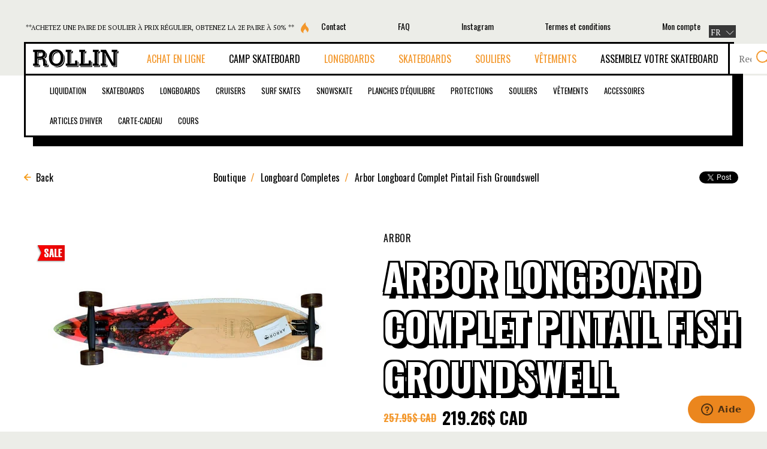

--- FILE ---
content_type: text/html; charset=utf-8
request_url: https://shop.boutiquerollin.com/fr/products/arbor-pintail-fish-groundswell-complete
body_size: 36047
content:
<!doctype html>
<html lang="fr">
<head>
	<meta charset="UTF-8" />
	<meta http-equiv="X-UA-Compatible" content="IE=edge,chrome=1" />

	
		<link rel="canonical" href="https://shop.boutiquerollin.com/fr/products/arbor-pintail-fish-groundswell-complete" />
	

	<meta name="google-site-verification" content="7XTgG8LDv0yEzMMUvy7tZJ2HISflZHXdpqrf7kKtg00" />
	<meta name="google-site-verification" content="nAnm46UI4unc8V5R2eCx5E3yDaG-mcXxPmkShY_yz4c" />

	

	
		<title>Arbor Longboard Complet Pintail Fish Groundswell | Rollin Board Supplies - Online Store</title>
	

	<meta name="viewport" content="width=device-width, initial-scale=1, ui-minimal" />

	
		<meta name="description" content="LIVRAISON GRATUITE AU CANADA AVEC 90$ ET PLUS D&#39;ACHATL: 37.00&quot; | L: 8.50&quot; | EMP: 26.00&quot;Finition en palissandre de qualité supérieure.Un pintail compact ..." />
		<meta name="og:description" content="LIVRAISON GRATUITE AU CANADA AVEC 90$ ET PLUS D&#39;ACHATL: 37.00&quot; | L: 8.50&quot; | EMP: 26.00&quot;Finition en palissandre de qualité supérieure.Un pintail compact ..." />
	

	<meta property="og:type" content="website" />
	<meta property="og:site_name" content="Rollin Board Supplies - Online Store" />
	
		<meta property="og:image" content="//shop.boutiquerollin.com/cdn/shop/products/ArborPintailGroundswellFish_compact.jpg?v=1618357214" />
	
	<meta property="fb:admins" content="100000561191189" />
	<meta property="fb:app_id" content="354802111203474" />

	<link rel="shortcut icon" href="https://www.boutiquerollin.com/favicon.ico" />
	<link rel="icon" type="images/png" href="https://www.boutiquerollin.com/favicon.png" />
	<link rel="apple-touch-icon" href="https://www.boutiquerollin.com/favicon.png" type="image/png" />
	<link rel="pavatar" href="https://www.boutiquerollin.com/favicon.png" type="image/png" />

	<link rel="stylesheet" type="text/css" href="https://www.boutiquerollin.com/workspace/assets/css/rollin.min.css" />
	<link rel="stylesheet" type="text/css" href="https://www.boutiquerollin.com/workspace/assets/js/lib/fancybox/jquery.fancybox-1.3.4.css" />

	

	<script>window.performance && window.performance.mark && window.performance.mark('shopify.content_for_header.start');</script><meta name="facebook-domain-verification" content="zlcd9ze88ot2yp0kr6p6a3y8wfftlr">
<meta name="google-site-verification" content="_-hp3ytXFWQpaC50giuHnhHEI5eX90RkzOahznd71bQ">
<meta id="shopify-digital-wallet" name="shopify-digital-wallet" content="/1491971/digital_wallets/dialog">
<meta name="shopify-checkout-api-token" content="4a06c939e00f991fb94cb291bfdb5a83">
<meta id="in-context-paypal-metadata" data-shop-id="1491971" data-venmo-supported="false" data-environment="production" data-locale="fr_FR" data-paypal-v4="true" data-currency="CAD">
<link rel="alternate" hreflang="x-default" href="https://shop.boutiquerollin.com/products/arbor-pintail-fish-groundswell-complete">
<link rel="alternate" hreflang="en" href="https://shop.boutiquerollin.com/products/arbor-pintail-fish-groundswell-complete">
<link rel="alternate" hreflang="fr" href="https://shop.boutiquerollin.com/fr/products/arbor-pintail-fish-groundswell-complete">
<link rel="alternate" type="application/json+oembed" href="https://shop.boutiquerollin.com/fr/products/arbor-pintail-fish-groundswell-complete.oembed">
<script async="async" src="/checkouts/internal/preloads.js?locale=fr-CA"></script>
<link rel="preconnect" href="https://shop.app" crossorigin="anonymous">
<script async="async" src="https://shop.app/checkouts/internal/preloads.js?locale=fr-CA&shop_id=1491971" crossorigin="anonymous"></script>
<script id="apple-pay-shop-capabilities" type="application/json">{"shopId":1491971,"countryCode":"CA","currencyCode":"CAD","merchantCapabilities":["supports3DS"],"merchantId":"gid:\/\/shopify\/Shop\/1491971","merchantName":"Rollin Board Supplies - Online Store","requiredBillingContactFields":["postalAddress","email","phone"],"requiredShippingContactFields":["postalAddress","email","phone"],"shippingType":"shipping","supportedNetworks":["visa","masterCard","amex","discover","interac","jcb"],"total":{"type":"pending","label":"Rollin Board Supplies - Online Store","amount":"1.00"},"shopifyPaymentsEnabled":true,"supportsSubscriptions":true}</script>
<script id="shopify-features" type="application/json">{"accessToken":"4a06c939e00f991fb94cb291bfdb5a83","betas":["rich-media-storefront-analytics"],"domain":"shop.boutiquerollin.com","predictiveSearch":true,"shopId":1491971,"locale":"fr"}</script>
<script>var Shopify = Shopify || {};
Shopify.shop = "rollin.myshopify.com";
Shopify.locale = "fr";
Shopify.currency = {"active":"CAD","rate":"1.0"};
Shopify.country = "CA";
Shopify.theme = {"name":"Rollin v3","id":185161043,"schema_name":null,"schema_version":null,"theme_store_id":null,"role":"main"};
Shopify.theme.handle = "null";
Shopify.theme.style = {"id":null,"handle":null};
Shopify.cdnHost = "shop.boutiquerollin.com/cdn";
Shopify.routes = Shopify.routes || {};
Shopify.routes.root = "/fr/";</script>
<script type="module">!function(o){(o.Shopify=o.Shopify||{}).modules=!0}(window);</script>
<script>!function(o){function n(){var o=[];function n(){o.push(Array.prototype.slice.apply(arguments))}return n.q=o,n}var t=o.Shopify=o.Shopify||{};t.loadFeatures=n(),t.autoloadFeatures=n()}(window);</script>
<script>
  window.ShopifyPay = window.ShopifyPay || {};
  window.ShopifyPay.apiHost = "shop.app\/pay";
  window.ShopifyPay.redirectState = null;
</script>
<script id="shop-js-analytics" type="application/json">{"pageType":"product"}</script>
<script defer="defer" async type="module" src="//shop.boutiquerollin.com/cdn/shopifycloud/shop-js/modules/v2/client.init-shop-cart-sync_BcDpqI9l.fr.esm.js"></script>
<script defer="defer" async type="module" src="//shop.boutiquerollin.com/cdn/shopifycloud/shop-js/modules/v2/chunk.common_a1Rf5Dlz.esm.js"></script>
<script defer="defer" async type="module" src="//shop.boutiquerollin.com/cdn/shopifycloud/shop-js/modules/v2/chunk.modal_Djra7sW9.esm.js"></script>
<script type="module">
  await import("//shop.boutiquerollin.com/cdn/shopifycloud/shop-js/modules/v2/client.init-shop-cart-sync_BcDpqI9l.fr.esm.js");
await import("//shop.boutiquerollin.com/cdn/shopifycloud/shop-js/modules/v2/chunk.common_a1Rf5Dlz.esm.js");
await import("//shop.boutiquerollin.com/cdn/shopifycloud/shop-js/modules/v2/chunk.modal_Djra7sW9.esm.js");

  window.Shopify.SignInWithShop?.initShopCartSync?.({"fedCMEnabled":true,"windoidEnabled":true});

</script>
<script>
  window.Shopify = window.Shopify || {};
  if (!window.Shopify.featureAssets) window.Shopify.featureAssets = {};
  window.Shopify.featureAssets['shop-js'] = {"shop-cart-sync":["modules/v2/client.shop-cart-sync_BLrx53Hf.fr.esm.js","modules/v2/chunk.common_a1Rf5Dlz.esm.js","modules/v2/chunk.modal_Djra7sW9.esm.js"],"init-fed-cm":["modules/v2/client.init-fed-cm_C8SUwJ8U.fr.esm.js","modules/v2/chunk.common_a1Rf5Dlz.esm.js","modules/v2/chunk.modal_Djra7sW9.esm.js"],"shop-cash-offers":["modules/v2/client.shop-cash-offers_BBp_MjBM.fr.esm.js","modules/v2/chunk.common_a1Rf5Dlz.esm.js","modules/v2/chunk.modal_Djra7sW9.esm.js"],"shop-login-button":["modules/v2/client.shop-login-button_Dw6kG_iO.fr.esm.js","modules/v2/chunk.common_a1Rf5Dlz.esm.js","modules/v2/chunk.modal_Djra7sW9.esm.js"],"pay-button":["modules/v2/client.pay-button_BJDaAh68.fr.esm.js","modules/v2/chunk.common_a1Rf5Dlz.esm.js","modules/v2/chunk.modal_Djra7sW9.esm.js"],"shop-button":["modules/v2/client.shop-button_DBWL94V3.fr.esm.js","modules/v2/chunk.common_a1Rf5Dlz.esm.js","modules/v2/chunk.modal_Djra7sW9.esm.js"],"avatar":["modules/v2/client.avatar_BTnouDA3.fr.esm.js"],"init-windoid":["modules/v2/client.init-windoid_77FSIiws.fr.esm.js","modules/v2/chunk.common_a1Rf5Dlz.esm.js","modules/v2/chunk.modal_Djra7sW9.esm.js"],"init-shop-for-new-customer-accounts":["modules/v2/client.init-shop-for-new-customer-accounts_QoC3RJm9.fr.esm.js","modules/v2/client.shop-login-button_Dw6kG_iO.fr.esm.js","modules/v2/chunk.common_a1Rf5Dlz.esm.js","modules/v2/chunk.modal_Djra7sW9.esm.js"],"init-shop-email-lookup-coordinator":["modules/v2/client.init-shop-email-lookup-coordinator_D4ioGzPw.fr.esm.js","modules/v2/chunk.common_a1Rf5Dlz.esm.js","modules/v2/chunk.modal_Djra7sW9.esm.js"],"init-shop-cart-sync":["modules/v2/client.init-shop-cart-sync_BcDpqI9l.fr.esm.js","modules/v2/chunk.common_a1Rf5Dlz.esm.js","modules/v2/chunk.modal_Djra7sW9.esm.js"],"shop-toast-manager":["modules/v2/client.shop-toast-manager_B-eIbpHW.fr.esm.js","modules/v2/chunk.common_a1Rf5Dlz.esm.js","modules/v2/chunk.modal_Djra7sW9.esm.js"],"init-customer-accounts":["modules/v2/client.init-customer-accounts_BcBSUbIK.fr.esm.js","modules/v2/client.shop-login-button_Dw6kG_iO.fr.esm.js","modules/v2/chunk.common_a1Rf5Dlz.esm.js","modules/v2/chunk.modal_Djra7sW9.esm.js"],"init-customer-accounts-sign-up":["modules/v2/client.init-customer-accounts-sign-up_DvG__VHD.fr.esm.js","modules/v2/client.shop-login-button_Dw6kG_iO.fr.esm.js","modules/v2/chunk.common_a1Rf5Dlz.esm.js","modules/v2/chunk.modal_Djra7sW9.esm.js"],"shop-follow-button":["modules/v2/client.shop-follow-button_Dnx6fDH9.fr.esm.js","modules/v2/chunk.common_a1Rf5Dlz.esm.js","modules/v2/chunk.modal_Djra7sW9.esm.js"],"checkout-modal":["modules/v2/client.checkout-modal_BDH3MUqJ.fr.esm.js","modules/v2/chunk.common_a1Rf5Dlz.esm.js","modules/v2/chunk.modal_Djra7sW9.esm.js"],"shop-login":["modules/v2/client.shop-login_CV9Paj8R.fr.esm.js","modules/v2/chunk.common_a1Rf5Dlz.esm.js","modules/v2/chunk.modal_Djra7sW9.esm.js"],"lead-capture":["modules/v2/client.lead-capture_DGQOTB4e.fr.esm.js","modules/v2/chunk.common_a1Rf5Dlz.esm.js","modules/v2/chunk.modal_Djra7sW9.esm.js"],"payment-terms":["modules/v2/client.payment-terms_BQYK7nq4.fr.esm.js","modules/v2/chunk.common_a1Rf5Dlz.esm.js","modules/v2/chunk.modal_Djra7sW9.esm.js"]};
</script>
<script>(function() {
  var isLoaded = false;
  function asyncLoad() {
    if (isLoaded) return;
    isLoaded = true;
    var urls = ["https:\/\/motivate.shopapps.site\/motivator.php?shop=rollin.myshopify.com","https:\/\/upsells.boldapps.net\/v2_ui\/js\/UpsellTracker.js?shop=rollin.myshopify.com","https:\/\/upsells.boldapps.net\/v2_ui\/js\/upsell.js?shop=rollin.myshopify.com","https:\/\/aivalabs.com\/cta\/?identity=Z2Khye8S21s75RoPjF931OuaoBtgUkSjWq.g\/sshQUzCzKIHgbgc.\u0026shop=rollin.myshopify.com"];
    for (var i = 0; i < urls.length; i++) {
      var s = document.createElement('script');
      s.type = 'text/javascript';
      s.async = true;
      s.src = urls[i];
      var x = document.getElementsByTagName('script')[0];
      x.parentNode.insertBefore(s, x);
    }
  };
  if(window.attachEvent) {
    window.attachEvent('onload', asyncLoad);
  } else {
    window.addEventListener('load', asyncLoad, false);
  }
})();</script>
<script id="__st">var __st={"a":1491971,"offset":-18000,"reqid":"f4c182db-ad29-4b3a-8295-26f9cdcfb269-1769101223","pageurl":"shop.boutiquerollin.com\/fr\/products\/arbor-pintail-fish-groundswell-complete","u":"e6b3e5fa5c5d","p":"product","rtyp":"product","rid":4424554086513};</script>
<script>window.ShopifyPaypalV4VisibilityTracking = true;</script>
<script id="captcha-bootstrap">!function(){'use strict';const t='contact',e='account',n='new_comment',o=[[t,t],['blogs',n],['comments',n],[t,'customer']],c=[[e,'customer_login'],[e,'guest_login'],[e,'recover_customer_password'],[e,'create_customer']],r=t=>t.map((([t,e])=>`form[action*='/${t}']:not([data-nocaptcha='true']) input[name='form_type'][value='${e}']`)).join(','),a=t=>()=>t?[...document.querySelectorAll(t)].map((t=>t.form)):[];function s(){const t=[...o],e=r(t);return a(e)}const i='password',u='form_key',d=['recaptcha-v3-token','g-recaptcha-response','h-captcha-response',i],f=()=>{try{return window.sessionStorage}catch{return}},m='__shopify_v',_=t=>t.elements[u];function p(t,e,n=!1){try{const o=window.sessionStorage,c=JSON.parse(o.getItem(e)),{data:r}=function(t){const{data:e,action:n}=t;return t[m]||n?{data:e,action:n}:{data:t,action:n}}(c);for(const[e,n]of Object.entries(r))t.elements[e]&&(t.elements[e].value=n);n&&o.removeItem(e)}catch(o){console.error('form repopulation failed',{error:o})}}const l='form_type',E='cptcha';function T(t){t.dataset[E]=!0}const w=window,h=w.document,L='Shopify',v='ce_forms',y='captcha';let A=!1;((t,e)=>{const n=(g='f06e6c50-85a8-45c8-87d0-21a2b65856fe',I='https://cdn.shopify.com/shopifycloud/storefront-forms-hcaptcha/ce_storefront_forms_captcha_hcaptcha.v1.5.2.iife.js',D={infoText:'Protégé par hCaptcha',privacyText:'Confidentialité',termsText:'Conditions'},(t,e,n)=>{const o=w[L][v],c=o.bindForm;if(c)return c(t,g,e,D).then(n);var r;o.q.push([[t,g,e,D],n]),r=I,A||(h.body.append(Object.assign(h.createElement('script'),{id:'captcha-provider',async:!0,src:r})),A=!0)});var g,I,D;w[L]=w[L]||{},w[L][v]=w[L][v]||{},w[L][v].q=[],w[L][y]=w[L][y]||{},w[L][y].protect=function(t,e){n(t,void 0,e),T(t)},Object.freeze(w[L][y]),function(t,e,n,w,h,L){const[v,y,A,g]=function(t,e,n){const i=e?o:[],u=t?c:[],d=[...i,...u],f=r(d),m=r(i),_=r(d.filter((([t,e])=>n.includes(e))));return[a(f),a(m),a(_),s()]}(w,h,L),I=t=>{const e=t.target;return e instanceof HTMLFormElement?e:e&&e.form},D=t=>v().includes(t);t.addEventListener('submit',(t=>{const e=I(t);if(!e)return;const n=D(e)&&!e.dataset.hcaptchaBound&&!e.dataset.recaptchaBound,o=_(e),c=g().includes(e)&&(!o||!o.value);(n||c)&&t.preventDefault(),c&&!n&&(function(t){try{if(!f())return;!function(t){const e=f();if(!e)return;const n=_(t);if(!n)return;const o=n.value;o&&e.removeItem(o)}(t);const e=Array.from(Array(32),(()=>Math.random().toString(36)[2])).join('');!function(t,e){_(t)||t.append(Object.assign(document.createElement('input'),{type:'hidden',name:u})),t.elements[u].value=e}(t,e),function(t,e){const n=f();if(!n)return;const o=[...t.querySelectorAll(`input[type='${i}']`)].map((({name:t})=>t)),c=[...d,...o],r={};for(const[a,s]of new FormData(t).entries())c.includes(a)||(r[a]=s);n.setItem(e,JSON.stringify({[m]:1,action:t.action,data:r}))}(t,e)}catch(e){console.error('failed to persist form',e)}}(e),e.submit())}));const S=(t,e)=>{t&&!t.dataset[E]&&(n(t,e.some((e=>e===t))),T(t))};for(const o of['focusin','change'])t.addEventListener(o,(t=>{const e=I(t);D(e)&&S(e,y())}));const B=e.get('form_key'),M=e.get(l),P=B&&M;t.addEventListener('DOMContentLoaded',(()=>{const t=y();if(P)for(const e of t)e.elements[l].value===M&&p(e,B);[...new Set([...A(),...v().filter((t=>'true'===t.dataset.shopifyCaptcha))])].forEach((e=>S(e,t)))}))}(h,new URLSearchParams(w.location.search),n,t,e,['guest_login'])})(!0,!0)}();</script>
<script integrity="sha256-4kQ18oKyAcykRKYeNunJcIwy7WH5gtpwJnB7kiuLZ1E=" data-source-attribution="shopify.loadfeatures" defer="defer" src="//shop.boutiquerollin.com/cdn/shopifycloud/storefront/assets/storefront/load_feature-a0a9edcb.js" crossorigin="anonymous"></script>
<script crossorigin="anonymous" defer="defer" src="//shop.boutiquerollin.com/cdn/shopifycloud/storefront/assets/shopify_pay/storefront-65b4c6d7.js?v=20250812"></script>
<script data-source-attribution="shopify.dynamic_checkout.dynamic.init">var Shopify=Shopify||{};Shopify.PaymentButton=Shopify.PaymentButton||{isStorefrontPortableWallets:!0,init:function(){window.Shopify.PaymentButton.init=function(){};var t=document.createElement("script");t.src="https://shop.boutiquerollin.com/cdn/shopifycloud/portable-wallets/latest/portable-wallets.fr.js",t.type="module",document.head.appendChild(t)}};
</script>
<script data-source-attribution="shopify.dynamic_checkout.buyer_consent">
  function portableWalletsHideBuyerConsent(e){var t=document.getElementById("shopify-buyer-consent"),n=document.getElementById("shopify-subscription-policy-button");t&&n&&(t.classList.add("hidden"),t.setAttribute("aria-hidden","true"),n.removeEventListener("click",e))}function portableWalletsShowBuyerConsent(e){var t=document.getElementById("shopify-buyer-consent"),n=document.getElementById("shopify-subscription-policy-button");t&&n&&(t.classList.remove("hidden"),t.removeAttribute("aria-hidden"),n.addEventListener("click",e))}window.Shopify?.PaymentButton&&(window.Shopify.PaymentButton.hideBuyerConsent=portableWalletsHideBuyerConsent,window.Shopify.PaymentButton.showBuyerConsent=portableWalletsShowBuyerConsent);
</script>
<script data-source-attribution="shopify.dynamic_checkout.cart.bootstrap">document.addEventListener("DOMContentLoaded",(function(){function t(){return document.querySelector("shopify-accelerated-checkout-cart, shopify-accelerated-checkout")}if(t())Shopify.PaymentButton.init();else{new MutationObserver((function(e,n){t()&&(Shopify.PaymentButton.init(),n.disconnect())})).observe(document.body,{childList:!0,subtree:!0})}}));
</script>
<link id="shopify-accelerated-checkout-styles" rel="stylesheet" media="screen" href="https://shop.boutiquerollin.com/cdn/shopifycloud/portable-wallets/latest/accelerated-checkout-backwards-compat.css" crossorigin="anonymous">
<style id="shopify-accelerated-checkout-cart">
        #shopify-buyer-consent {
  margin-top: 1em;
  display: inline-block;
  width: 100%;
}

#shopify-buyer-consent.hidden {
  display: none;
}

#shopify-subscription-policy-button {
  background: none;
  border: none;
  padding: 0;
  text-decoration: underline;
  font-size: inherit;
  cursor: pointer;
}

#shopify-subscription-policy-button::before {
  box-shadow: none;
}

      </style>

<script>window.performance && window.performance.mark && window.performance.mark('shopify.content_for_header.end');</script>

  <script>window.BOLD = window.BOLD || {};
    window.BOLD.common = window.BOLD.common || {};
    window.BOLD.common.Shopify = window.BOLD.common.Shopify || {};

    window.BOLD.common.Shopify.shop = {
        domain: 'shop.boutiquerollin.com',
        permanent_domain: 'rollin.myshopify.com',
        url: 'https://shop.boutiquerollin.com',
        secure_url: 'https://shop.boutiquerollin.com',
        money_format: "{{amount}}$",
        currency: "CAD"
    };

    window.BOLD.common.Shopify.cart = {"note":null,"attributes":{},"original_total_price":0,"total_price":0,"total_discount":0,"total_weight":0.0,"item_count":0,"items":[],"requires_shipping":false,"currency":"CAD","items_subtotal_price":0,"cart_level_discount_applications":[],"checkout_charge_amount":0};
    window.BOLD.common.template = 'product';window.BOLD.common.Shopify.formatMoney = function(money, format) {
        function n(t, e) {
            return "undefined" == typeof t ? e : t
        }
        function r(t, e, r, i) {
            if (e = n(e, 2),
            r = n(r, ","),
            i = n(i, "."),
            isNaN(t) || null == t)
                return 0;
            t = (t / 100).toFixed(e);
            var o = t.split(".")
              , a = o[0].replace(/(\d)(?=(\d\d\d)+(?!\d))/g, "$1" + r)
              , s = o[1] ? i + o[1] : "";
            return a + s
        }
        "string" == typeof money && (money = money.replace(".", ""));
        var i = ""
          , o = /\{\{\s*(\w+)\s*\}\}/
          , a = format || window.BOLD.common.Shopify.shop.money_format || window.Shopify.money_format || "$ {{ amount }}";
        switch (a.match(o)[1]) {
            case "amount":
                i = r(money, 2);
                break;
            case "amount_no_decimals":
                i = r(money, 0);
                break;
            case "amount_with_comma_separator":
                i = r(money, 2, ".", ",");
                break;
            case "amount_no_decimals_with_comma_separator":
                i = r(money, 0, ".", ",");
                break;
            case "amount_with_space_separator":
                i = r(money, 2, ".", " ");
                break;
            case "amount_no_decimals_with_space_separator":
                i = r(money, 0, ".", " ");
                break;
        }
        return a.replace(o, i);
    };

    window.BOLD.common.Shopify.saveProduct = function (handle, product) {
        if (typeof handle === 'string' && typeof window.BOLD.common.Shopify.products[handle] === 'undefined') {
            if (typeof product === 'number') {
                window.BOLD.common.Shopify.handles[product] = handle;
                product = { id: product };
            }
            window.BOLD.common.Shopify.products[handle] = product;
        }
    };

	window.BOLD.common.Shopify.saveVariant = function (variant_id, variant) {
		if (typeof variant_id === 'number' && typeof window.BOLD.common.Shopify.variants[variant_id] === 'undefined') {
			window.BOLD.common.Shopify.variants[variant_id] = variant;
		}
	};window.BOLD.common.Shopify.products = window.BOLD.common.Shopify.products || {};
    window.BOLD.common.Shopify.variants = window.BOLD.common.Shopify.variants || {};
    window.BOLD.common.Shopify.handles = window.BOLD.common.Shopify.handles || {};window.BOLD.common.Shopify.handle = "arbor-pintail-fish-groundswell-complete"
window.BOLD.common.Shopify.saveProduct("arbor-pintail-fish-groundswell-complete", 4424554086513);window.BOLD.common.Shopify.saveVariant(31479991599217, {product_id: 4424554086513, price: 21926, group_id: 'null'});window.BOLD.common.Shopify.metafields = window.BOLD.common.Shopify.metafields || {};window.BOLD.common.Shopify.metafields["bold_rp"] = {};</script>

<link href="//shop.boutiquerollin.com/cdn/shop/t/6/assets/bold-upsell.css?v=51915886505602322711544146226" rel="stylesheet" type="text/css" media="all" />
<link href="//shop.boutiquerollin.com/cdn/shop/t/6/assets/bold-upsell-custom.css?v=150135899998303055901544146226" rel="stylesheet" type="text/css" media="all" />

	<script src="//shop.boutiquerollin.com/cdn/shop/t/6/assets/sezzle-checkout-button.js?v=104683217944958496371638548503" type="text/javascript"></script>
	<script>
		new SezzleCheckoutButton({}).init();
	</script>

  <!-- Facebook Pixel Code -->
  <script>
    !function(f,b,e,v,n,t,s){if(f.fbq)return;n=f.fbq=function(){n.callMethod?
      n.callMethod.apply(n,arguments):n.queue.push(arguments)};if(!f._fbq)f._fbq=n;
                             n.push=n;n.loaded=!0;n.version='2.0';n.queue=[];t=b.createElement(e);t.async=!0;
                             t.src=v;s=b.getElementsByTagName(e)[0];s.parentNode.insertBefore(t,s)}(window,
                                                                                                    document,'script','https://connect.facebook.net/en_US/fbevents.js');

    fbq('init', '261818257485434');
    fbq('track', "PageView");
  fbq('track', 'ViewContent');</script>
  <noscript><img height="1" width="1" style="display:none"
                 src="https://www.facebook.com/tr?id=261818257485434&amp;ev=PageView&amp;noscript=1"
                 /></noscript>
  <!-- End Facebook Pixel Code -->
  
  <!-- Global site tag (gtag.js) - Google Ads: 981419880 -->
<script async src="https://www.googletagmanager.com/gtag/js?id=AW-981419880"></script>
<script>
  window.dataLayer = window.dataLayer || [];
  function gtag(){dataLayer.push(arguments);}
  gtag('js', new Date());

  gtag('config', 'AW-981419880');
</script>
  
  <!-- Global site tag (gtag.js) - Google Analytics -->
<script async src="https://www.googletagmanager.com/gtag/js?id=G-6CHTN4WMDV"></script>
<script>
  window.dataLayer = window.dataLayer || [];
  function gtag(){dataLayer.push(arguments);}
  gtag('js', new Date());
 
  gtag('config', 'G-6CHTN4WMDV');
</script>


<!-- BEGIN app block: shopify://apps/klaviyo-email-marketing-sms/blocks/klaviyo-onsite-embed/2632fe16-c075-4321-a88b-50b567f42507 -->












  <script async src="https://static.klaviyo.com/onsite/js/WRyr3t/klaviyo.js?company_id=WRyr3t"></script>
  <script>!function(){if(!window.klaviyo){window._klOnsite=window._klOnsite||[];try{window.klaviyo=new Proxy({},{get:function(n,i){return"push"===i?function(){var n;(n=window._klOnsite).push.apply(n,arguments)}:function(){for(var n=arguments.length,o=new Array(n),w=0;w<n;w++)o[w]=arguments[w];var t="function"==typeof o[o.length-1]?o.pop():void 0,e=new Promise((function(n){window._klOnsite.push([i].concat(o,[function(i){t&&t(i),n(i)}]))}));return e}}})}catch(n){window.klaviyo=window.klaviyo||[],window.klaviyo.push=function(){var n;(n=window._klOnsite).push.apply(n,arguments)}}}}();</script>

  
    <script id="viewed_product">
      if (item == null) {
        var _learnq = _learnq || [];

        var MetafieldReviews = null
        var MetafieldYotpoRating = null
        var MetafieldYotpoCount = null
        var MetafieldLooxRating = null
        var MetafieldLooxCount = null
        var okendoProduct = null
        var okendoProductReviewCount = null
        var okendoProductReviewAverageValue = null
        try {
          // The following fields are used for Customer Hub recently viewed in order to add reviews.
          // This information is not part of __kla_viewed. Instead, it is part of __kla_viewed_reviewed_items
          MetafieldReviews = {};
          MetafieldYotpoRating = null
          MetafieldYotpoCount = null
          MetafieldLooxRating = null
          MetafieldLooxCount = null

          okendoProduct = null
          // If the okendo metafield is not legacy, it will error, which then requires the new json formatted data
          if (okendoProduct && 'error' in okendoProduct) {
            okendoProduct = null
          }
          okendoProductReviewCount = okendoProduct ? okendoProduct.reviewCount : null
          okendoProductReviewAverageValue = okendoProduct ? okendoProduct.reviewAverageValue : null
        } catch (error) {
          console.error('Error in Klaviyo onsite reviews tracking:', error);
        }

        var item = {
          Name: "Arbor Longboard Complet Pintail Fish Groundswell",
          ProductID: 4424554086513,
          Categories: ["All","All Longboard Gear","Arbor","Arbor Pintail Fish Sale","Back 2 School All Longboards","BF24 SUMMER HARDGOODS 20-50% OFF","Black Friday VIP 25 1\/2","Current Deals","Global Longboarding","HARDGOOD","lb sale","Longboard 2023","Longboard Complete No Landy","Longboard complets","Longboard Goods Sale","LONGBOARD SALE","Longboards","Skate God","VFS23"],
          ImageURL: "https://shop.boutiquerollin.com/cdn/shop/products/ArborPintailGroundswellFish_grande.jpg?v=1618357214",
          URL: "https://shop.boutiquerollin.com/fr/products/arbor-pintail-fish-groundswell-complete",
          Brand: "Arbor",
          Price: "219.26$",
          Value: "219.26",
          CompareAtPrice: "257.95$"
        };
        _learnq.push(['track', 'Viewed Product', item]);
        _learnq.push(['trackViewedItem', {
          Title: item.Name,
          ItemId: item.ProductID,
          Categories: item.Categories,
          ImageUrl: item.ImageURL,
          Url: item.URL,
          Metadata: {
            Brand: item.Brand,
            Price: item.Price,
            Value: item.Value,
            CompareAtPrice: item.CompareAtPrice
          },
          metafields:{
            reviews: MetafieldReviews,
            yotpo:{
              rating: MetafieldYotpoRating,
              count: MetafieldYotpoCount,
            },
            loox:{
              rating: MetafieldLooxRating,
              count: MetafieldLooxCount,
            },
            okendo: {
              rating: okendoProductReviewAverageValue,
              count: okendoProductReviewCount,
            }
          }
        }]);
      }
    </script>
  




  <script>
    window.klaviyoReviewsProductDesignMode = false
  </script>







<!-- END app block --><link href="https://monorail-edge.shopifysvc.com" rel="dns-prefetch">
<script>(function(){if ("sendBeacon" in navigator && "performance" in window) {try {var session_token_from_headers = performance.getEntriesByType('navigation')[0].serverTiming.find(x => x.name == '_s').description;} catch {var session_token_from_headers = undefined;}var session_cookie_matches = document.cookie.match(/_shopify_s=([^;]*)/);var session_token_from_cookie = session_cookie_matches && session_cookie_matches.length === 2 ? session_cookie_matches[1] : "";var session_token = session_token_from_headers || session_token_from_cookie || "";function handle_abandonment_event(e) {var entries = performance.getEntries().filter(function(entry) {return /monorail-edge.shopifysvc.com/.test(entry.name);});if (!window.abandonment_tracked && entries.length === 0) {window.abandonment_tracked = true;var currentMs = Date.now();var navigation_start = performance.timing.navigationStart;var payload = {shop_id: 1491971,url: window.location.href,navigation_start,duration: currentMs - navigation_start,session_token,page_type: "product"};window.navigator.sendBeacon("https://monorail-edge.shopifysvc.com/v1/produce", JSON.stringify({schema_id: "online_store_buyer_site_abandonment/1.1",payload: payload,metadata: {event_created_at_ms: currentMs,event_sent_at_ms: currentMs}}));}}window.addEventListener('pagehide', handle_abandonment_event);}}());</script>
<script id="web-pixels-manager-setup">(function e(e,d,r,n,o){if(void 0===o&&(o={}),!Boolean(null===(a=null===(i=window.Shopify)||void 0===i?void 0:i.analytics)||void 0===a?void 0:a.replayQueue)){var i,a;window.Shopify=window.Shopify||{};var t=window.Shopify;t.analytics=t.analytics||{};var s=t.analytics;s.replayQueue=[],s.publish=function(e,d,r){return s.replayQueue.push([e,d,r]),!0};try{self.performance.mark("wpm:start")}catch(e){}var l=function(){var e={modern:/Edge?\/(1{2}[4-9]|1[2-9]\d|[2-9]\d{2}|\d{4,})\.\d+(\.\d+|)|Firefox\/(1{2}[4-9]|1[2-9]\d|[2-9]\d{2}|\d{4,})\.\d+(\.\d+|)|Chrom(ium|e)\/(9{2}|\d{3,})\.\d+(\.\d+|)|(Maci|X1{2}).+ Version\/(15\.\d+|(1[6-9]|[2-9]\d|\d{3,})\.\d+)([,.]\d+|)( \(\w+\)|)( Mobile\/\w+|) Safari\/|Chrome.+OPR\/(9{2}|\d{3,})\.\d+\.\d+|(CPU[ +]OS|iPhone[ +]OS|CPU[ +]iPhone|CPU IPhone OS|CPU iPad OS)[ +]+(15[._]\d+|(1[6-9]|[2-9]\d|\d{3,})[._]\d+)([._]\d+|)|Android:?[ /-](13[3-9]|1[4-9]\d|[2-9]\d{2}|\d{4,})(\.\d+|)(\.\d+|)|Android.+Firefox\/(13[5-9]|1[4-9]\d|[2-9]\d{2}|\d{4,})\.\d+(\.\d+|)|Android.+Chrom(ium|e)\/(13[3-9]|1[4-9]\d|[2-9]\d{2}|\d{4,})\.\d+(\.\d+|)|SamsungBrowser\/([2-9]\d|\d{3,})\.\d+/,legacy:/Edge?\/(1[6-9]|[2-9]\d|\d{3,})\.\d+(\.\d+|)|Firefox\/(5[4-9]|[6-9]\d|\d{3,})\.\d+(\.\d+|)|Chrom(ium|e)\/(5[1-9]|[6-9]\d|\d{3,})\.\d+(\.\d+|)([\d.]+$|.*Safari\/(?![\d.]+ Edge\/[\d.]+$))|(Maci|X1{2}).+ Version\/(10\.\d+|(1[1-9]|[2-9]\d|\d{3,})\.\d+)([,.]\d+|)( \(\w+\)|)( Mobile\/\w+|) Safari\/|Chrome.+OPR\/(3[89]|[4-9]\d|\d{3,})\.\d+\.\d+|(CPU[ +]OS|iPhone[ +]OS|CPU[ +]iPhone|CPU IPhone OS|CPU iPad OS)[ +]+(10[._]\d+|(1[1-9]|[2-9]\d|\d{3,})[._]\d+)([._]\d+|)|Android:?[ /-](13[3-9]|1[4-9]\d|[2-9]\d{2}|\d{4,})(\.\d+|)(\.\d+|)|Mobile Safari.+OPR\/([89]\d|\d{3,})\.\d+\.\d+|Android.+Firefox\/(13[5-9]|1[4-9]\d|[2-9]\d{2}|\d{4,})\.\d+(\.\d+|)|Android.+Chrom(ium|e)\/(13[3-9]|1[4-9]\d|[2-9]\d{2}|\d{4,})\.\d+(\.\d+|)|Android.+(UC? ?Browser|UCWEB|U3)[ /]?(15\.([5-9]|\d{2,})|(1[6-9]|[2-9]\d|\d{3,})\.\d+)\.\d+|SamsungBrowser\/(5\.\d+|([6-9]|\d{2,})\.\d+)|Android.+MQ{2}Browser\/(14(\.(9|\d{2,})|)|(1[5-9]|[2-9]\d|\d{3,})(\.\d+|))(\.\d+|)|K[Aa][Ii]OS\/(3\.\d+|([4-9]|\d{2,})\.\d+)(\.\d+|)/},d=e.modern,r=e.legacy,n=navigator.userAgent;return n.match(d)?"modern":n.match(r)?"legacy":"unknown"}(),u="modern"===l?"modern":"legacy",c=(null!=n?n:{modern:"",legacy:""})[u],f=function(e){return[e.baseUrl,"/wpm","/b",e.hashVersion,"modern"===e.buildTarget?"m":"l",".js"].join("")}({baseUrl:d,hashVersion:r,buildTarget:u}),m=function(e){var d=e.version,r=e.bundleTarget,n=e.surface,o=e.pageUrl,i=e.monorailEndpoint;return{emit:function(e){var a=e.status,t=e.errorMsg,s=(new Date).getTime(),l=JSON.stringify({metadata:{event_sent_at_ms:s},events:[{schema_id:"web_pixels_manager_load/3.1",payload:{version:d,bundle_target:r,page_url:o,status:a,surface:n,error_msg:t},metadata:{event_created_at_ms:s}}]});if(!i)return console&&console.warn&&console.warn("[Web Pixels Manager] No Monorail endpoint provided, skipping logging."),!1;try{return self.navigator.sendBeacon.bind(self.navigator)(i,l)}catch(e){}var u=new XMLHttpRequest;try{return u.open("POST",i,!0),u.setRequestHeader("Content-Type","text/plain"),u.send(l),!0}catch(e){return console&&console.warn&&console.warn("[Web Pixels Manager] Got an unhandled error while logging to Monorail."),!1}}}}({version:r,bundleTarget:l,surface:e.surface,pageUrl:self.location.href,monorailEndpoint:e.monorailEndpoint});try{o.browserTarget=l,function(e){var d=e.src,r=e.async,n=void 0===r||r,o=e.onload,i=e.onerror,a=e.sri,t=e.scriptDataAttributes,s=void 0===t?{}:t,l=document.createElement("script"),u=document.querySelector("head"),c=document.querySelector("body");if(l.async=n,l.src=d,a&&(l.integrity=a,l.crossOrigin="anonymous"),s)for(var f in s)if(Object.prototype.hasOwnProperty.call(s,f))try{l.dataset[f]=s[f]}catch(e){}if(o&&l.addEventListener("load",o),i&&l.addEventListener("error",i),u)u.appendChild(l);else{if(!c)throw new Error("Did not find a head or body element to append the script");c.appendChild(l)}}({src:f,async:!0,onload:function(){if(!function(){var e,d;return Boolean(null===(d=null===(e=window.Shopify)||void 0===e?void 0:e.analytics)||void 0===d?void 0:d.initialized)}()){var d=window.webPixelsManager.init(e)||void 0;if(d){var r=window.Shopify.analytics;r.replayQueue.forEach((function(e){var r=e[0],n=e[1],o=e[2];d.publishCustomEvent(r,n,o)})),r.replayQueue=[],r.publish=d.publishCustomEvent,r.visitor=d.visitor,r.initialized=!0}}},onerror:function(){return m.emit({status:"failed",errorMsg:"".concat(f," has failed to load")})},sri:function(e){var d=/^sha384-[A-Za-z0-9+/=]+$/;return"string"==typeof e&&d.test(e)}(c)?c:"",scriptDataAttributes:o}),m.emit({status:"loading"})}catch(e){m.emit({status:"failed",errorMsg:(null==e?void 0:e.message)||"Unknown error"})}}})({shopId: 1491971,storefrontBaseUrl: "https://shop.boutiquerollin.com",extensionsBaseUrl: "https://extensions.shopifycdn.com/cdn/shopifycloud/web-pixels-manager",monorailEndpoint: "https://monorail-edge.shopifysvc.com/unstable/produce_batch",surface: "storefront-renderer",enabledBetaFlags: ["2dca8a86"],webPixelsConfigList: [{"id":"404062321","configuration":"{\"config\":\"{\\\"pixel_id\\\":\\\"G-6CHTN4WMDV\\\",\\\"target_country\\\":\\\"CA\\\",\\\"gtag_events\\\":[{\\\"type\\\":\\\"begin_checkout\\\",\\\"action_label\\\":\\\"G-6CHTN4WMDV\\\"},{\\\"type\\\":\\\"search\\\",\\\"action_label\\\":\\\"G-6CHTN4WMDV\\\"},{\\\"type\\\":\\\"view_item\\\",\\\"action_label\\\":[\\\"G-6CHTN4WMDV\\\",\\\"MC-TSNMFH74ZW\\\"]},{\\\"type\\\":\\\"purchase\\\",\\\"action_label\\\":[\\\"G-6CHTN4WMDV\\\",\\\"MC-TSNMFH74ZW\\\"]},{\\\"type\\\":\\\"page_view\\\",\\\"action_label\\\":[\\\"G-6CHTN4WMDV\\\",\\\"MC-TSNMFH74ZW\\\"]},{\\\"type\\\":\\\"add_payment_info\\\",\\\"action_label\\\":\\\"G-6CHTN4WMDV\\\"},{\\\"type\\\":\\\"add_to_cart\\\",\\\"action_label\\\":\\\"G-6CHTN4WMDV\\\"}],\\\"enable_monitoring_mode\\\":false}\"}","eventPayloadVersion":"v1","runtimeContext":"OPEN","scriptVersion":"b2a88bafab3e21179ed38636efcd8a93","type":"APP","apiClientId":1780363,"privacyPurposes":[],"dataSharingAdjustments":{"protectedCustomerApprovalScopes":["read_customer_address","read_customer_email","read_customer_name","read_customer_personal_data","read_customer_phone"]}},{"id":"155811953","configuration":"{\"pixel_id\":\"4104885002896261\",\"pixel_type\":\"facebook_pixel\",\"metaapp_system_user_token\":\"-\"}","eventPayloadVersion":"v1","runtimeContext":"OPEN","scriptVersion":"ca16bc87fe92b6042fbaa3acc2fbdaa6","type":"APP","apiClientId":2329312,"privacyPurposes":["ANALYTICS","MARKETING","SALE_OF_DATA"],"dataSharingAdjustments":{"protectedCustomerApprovalScopes":["read_customer_address","read_customer_email","read_customer_name","read_customer_personal_data","read_customer_phone"]}},{"id":"shopify-app-pixel","configuration":"{}","eventPayloadVersion":"v1","runtimeContext":"STRICT","scriptVersion":"0450","apiClientId":"shopify-pixel","type":"APP","privacyPurposes":["ANALYTICS","MARKETING"]},{"id":"shopify-custom-pixel","eventPayloadVersion":"v1","runtimeContext":"LAX","scriptVersion":"0450","apiClientId":"shopify-pixel","type":"CUSTOM","privacyPurposes":["ANALYTICS","MARKETING"]}],isMerchantRequest: false,initData: {"shop":{"name":"Rollin Board Supplies - Online Store","paymentSettings":{"currencyCode":"CAD"},"myshopifyDomain":"rollin.myshopify.com","countryCode":"CA","storefrontUrl":"https:\/\/shop.boutiquerollin.com\/fr"},"customer":null,"cart":null,"checkout":null,"productVariants":[{"price":{"amount":219.26,"currencyCode":"CAD"},"product":{"title":"Arbor Longboard Complet Pintail Fish Groundswell","vendor":"Arbor","id":"4424554086513","untranslatedTitle":"Arbor Longboard Complet Pintail Fish Groundswell","url":"\/fr\/products\/arbor-pintail-fish-groundswell-complete","type":"Longboard Completes"},"id":"31479991599217","image":{"src":"\/\/shop.boutiquerollin.com\/cdn\/shop\/products\/ArborPintailGroundswellFish.jpg?v=1618357214"},"sku":"91599217","title":"Fish Groundswell Complet","untranslatedTitle":"Fish Groundswell"}],"purchasingCompany":null},},"https://shop.boutiquerollin.com/cdn","fcfee988w5aeb613cpc8e4bc33m6693e112",{"modern":"","legacy":""},{"shopId":"1491971","storefrontBaseUrl":"https:\/\/shop.boutiquerollin.com","extensionBaseUrl":"https:\/\/extensions.shopifycdn.com\/cdn\/shopifycloud\/web-pixels-manager","surface":"storefront-renderer","enabledBetaFlags":"[\"2dca8a86\"]","isMerchantRequest":"false","hashVersion":"fcfee988w5aeb613cpc8e4bc33m6693e112","publish":"custom","events":"[[\"page_viewed\",{}],[\"product_viewed\",{\"productVariant\":{\"price\":{\"amount\":219.26,\"currencyCode\":\"CAD\"},\"product\":{\"title\":\"Arbor Longboard Complet Pintail Fish Groundswell\",\"vendor\":\"Arbor\",\"id\":\"4424554086513\",\"untranslatedTitle\":\"Arbor Longboard Complet Pintail Fish Groundswell\",\"url\":\"\/fr\/products\/arbor-pintail-fish-groundswell-complete\",\"type\":\"Longboard Completes\"},\"id\":\"31479991599217\",\"image\":{\"src\":\"\/\/shop.boutiquerollin.com\/cdn\/shop\/products\/ArborPintailGroundswellFish.jpg?v=1618357214\"},\"sku\":\"91599217\",\"title\":\"Fish Groundswell Complet\",\"untranslatedTitle\":\"Fish Groundswell\"}}]]"});</script><script>
  window.ShopifyAnalytics = window.ShopifyAnalytics || {};
  window.ShopifyAnalytics.meta = window.ShopifyAnalytics.meta || {};
  window.ShopifyAnalytics.meta.currency = 'CAD';
  var meta = {"product":{"id":4424554086513,"gid":"gid:\/\/shopify\/Product\/4424554086513","vendor":"Arbor","type":"Longboard Completes","handle":"arbor-pintail-fish-groundswell-complete","variants":[{"id":31479991599217,"price":21926,"name":"Arbor Longboard Complet Pintail Fish Groundswell - Fish Groundswell Complet","public_title":"Fish Groundswell Complet","sku":"91599217"}],"remote":false},"page":{"pageType":"product","resourceType":"product","resourceId":4424554086513,"requestId":"f4c182db-ad29-4b3a-8295-26f9cdcfb269-1769101223"}};
  for (var attr in meta) {
    window.ShopifyAnalytics.meta[attr] = meta[attr];
  }
</script>
<script class="analytics">
  (function () {
    var customDocumentWrite = function(content) {
      var jquery = null;

      if (window.jQuery) {
        jquery = window.jQuery;
      } else if (window.Checkout && window.Checkout.$) {
        jquery = window.Checkout.$;
      }

      if (jquery) {
        jquery('body').append(content);
      }
    };

    var hasLoggedConversion = function(token) {
      if (token) {
        return document.cookie.indexOf('loggedConversion=' + token) !== -1;
      }
      return false;
    }

    var setCookieIfConversion = function(token) {
      if (token) {
        var twoMonthsFromNow = new Date(Date.now());
        twoMonthsFromNow.setMonth(twoMonthsFromNow.getMonth() + 2);

        document.cookie = 'loggedConversion=' + token + '; expires=' + twoMonthsFromNow;
      }
    }

    var trekkie = window.ShopifyAnalytics.lib = window.trekkie = window.trekkie || [];
    if (trekkie.integrations) {
      return;
    }
    trekkie.methods = [
      'identify',
      'page',
      'ready',
      'track',
      'trackForm',
      'trackLink'
    ];
    trekkie.factory = function(method) {
      return function() {
        var args = Array.prototype.slice.call(arguments);
        args.unshift(method);
        trekkie.push(args);
        return trekkie;
      };
    };
    for (var i = 0; i < trekkie.methods.length; i++) {
      var key = trekkie.methods[i];
      trekkie[key] = trekkie.factory(key);
    }
    trekkie.load = function(config) {
      trekkie.config = config || {};
      trekkie.config.initialDocumentCookie = document.cookie;
      var first = document.getElementsByTagName('script')[0];
      var script = document.createElement('script');
      script.type = 'text/javascript';
      script.onerror = function(e) {
        var scriptFallback = document.createElement('script');
        scriptFallback.type = 'text/javascript';
        scriptFallback.onerror = function(error) {
                var Monorail = {
      produce: function produce(monorailDomain, schemaId, payload) {
        var currentMs = new Date().getTime();
        var event = {
          schema_id: schemaId,
          payload: payload,
          metadata: {
            event_created_at_ms: currentMs,
            event_sent_at_ms: currentMs
          }
        };
        return Monorail.sendRequest("https://" + monorailDomain + "/v1/produce", JSON.stringify(event));
      },
      sendRequest: function sendRequest(endpointUrl, payload) {
        // Try the sendBeacon API
        if (window && window.navigator && typeof window.navigator.sendBeacon === 'function' && typeof window.Blob === 'function' && !Monorail.isIos12()) {
          var blobData = new window.Blob([payload], {
            type: 'text/plain'
          });

          if (window.navigator.sendBeacon(endpointUrl, blobData)) {
            return true;
          } // sendBeacon was not successful

        } // XHR beacon

        var xhr = new XMLHttpRequest();

        try {
          xhr.open('POST', endpointUrl);
          xhr.setRequestHeader('Content-Type', 'text/plain');
          xhr.send(payload);
        } catch (e) {
          console.log(e);
        }

        return false;
      },
      isIos12: function isIos12() {
        return window.navigator.userAgent.lastIndexOf('iPhone; CPU iPhone OS 12_') !== -1 || window.navigator.userAgent.lastIndexOf('iPad; CPU OS 12_') !== -1;
      }
    };
    Monorail.produce('monorail-edge.shopifysvc.com',
      'trekkie_storefront_load_errors/1.1',
      {shop_id: 1491971,
      theme_id: 185161043,
      app_name: "storefront",
      context_url: window.location.href,
      source_url: "//shop.boutiquerollin.com/cdn/s/trekkie.storefront.1bbfab421998800ff09850b62e84b8915387986d.min.js"});

        };
        scriptFallback.async = true;
        scriptFallback.src = '//shop.boutiquerollin.com/cdn/s/trekkie.storefront.1bbfab421998800ff09850b62e84b8915387986d.min.js';
        first.parentNode.insertBefore(scriptFallback, first);
      };
      script.async = true;
      script.src = '//shop.boutiquerollin.com/cdn/s/trekkie.storefront.1bbfab421998800ff09850b62e84b8915387986d.min.js';
      first.parentNode.insertBefore(script, first);
    };
    trekkie.load(
      {"Trekkie":{"appName":"storefront","development":false,"defaultAttributes":{"shopId":1491971,"isMerchantRequest":null,"themeId":185161043,"themeCityHash":"18240805467936330686","contentLanguage":"fr","currency":"CAD","eventMetadataId":"1fbedaba-f5ac-4ff8-87b9-140088adbfbb"},"isServerSideCookieWritingEnabled":true,"monorailRegion":"shop_domain","enabledBetaFlags":["65f19447"]},"Session Attribution":{},"S2S":{"facebookCapiEnabled":true,"source":"trekkie-storefront-renderer","apiClientId":580111}}
    );

    var loaded = false;
    trekkie.ready(function() {
      if (loaded) return;
      loaded = true;

      window.ShopifyAnalytics.lib = window.trekkie;

      var originalDocumentWrite = document.write;
      document.write = customDocumentWrite;
      try { window.ShopifyAnalytics.merchantGoogleAnalytics.call(this); } catch(error) {};
      document.write = originalDocumentWrite;

      window.ShopifyAnalytics.lib.page(null,{"pageType":"product","resourceType":"product","resourceId":4424554086513,"requestId":"f4c182db-ad29-4b3a-8295-26f9cdcfb269-1769101223","shopifyEmitted":true});

      var match = window.location.pathname.match(/checkouts\/(.+)\/(thank_you|post_purchase)/)
      var token = match? match[1]: undefined;
      if (!hasLoggedConversion(token)) {
        setCookieIfConversion(token);
        window.ShopifyAnalytics.lib.track("Viewed Product",{"currency":"CAD","variantId":31479991599217,"productId":4424554086513,"productGid":"gid:\/\/shopify\/Product\/4424554086513","name":"Arbor Longboard Complet Pintail Fish Groundswell - Fish Groundswell Complet","price":"219.26","sku":"91599217","brand":"Arbor","variant":"Fish Groundswell Complet","category":"Longboard Completes","nonInteraction":true,"remote":false},undefined,undefined,{"shopifyEmitted":true});
      window.ShopifyAnalytics.lib.track("monorail:\/\/trekkie_storefront_viewed_product\/1.1",{"currency":"CAD","variantId":31479991599217,"productId":4424554086513,"productGid":"gid:\/\/shopify\/Product\/4424554086513","name":"Arbor Longboard Complet Pintail Fish Groundswell - Fish Groundswell Complet","price":"219.26","sku":"91599217","brand":"Arbor","variant":"Fish Groundswell Complet","category":"Longboard Completes","nonInteraction":true,"remote":false,"referer":"https:\/\/shop.boutiquerollin.com\/fr\/products\/arbor-pintail-fish-groundswell-complete"});
      }
    });


        var eventsListenerScript = document.createElement('script');
        eventsListenerScript.async = true;
        eventsListenerScript.src = "//shop.boutiquerollin.com/cdn/shopifycloud/storefront/assets/shop_events_listener-3da45d37.js";
        document.getElementsByTagName('head')[0].appendChild(eventsListenerScript);

})();</script>
  <script>
  if (!window.ga || (window.ga && typeof window.ga !== 'function')) {
    window.ga = function ga() {
      (window.ga.q = window.ga.q || []).push(arguments);
      if (window.Shopify && window.Shopify.analytics && typeof window.Shopify.analytics.publish === 'function') {
        window.Shopify.analytics.publish("ga_stub_called", {}, {sendTo: "google_osp_migration"});
      }
      console.error("Shopify's Google Analytics stub called with:", Array.from(arguments), "\nSee https://help.shopify.com/manual/promoting-marketing/pixels/pixel-migration#google for more information.");
    };
    if (window.Shopify && window.Shopify.analytics && typeof window.Shopify.analytics.publish === 'function') {
      window.Shopify.analytics.publish("ga_stub_initialized", {}, {sendTo: "google_osp_migration"});
    }
  }
</script>
<script
  defer
  src="https://shop.boutiquerollin.com/cdn/shopifycloud/perf-kit/shopify-perf-kit-3.0.4.min.js"
  data-application="storefront-renderer"
  data-shop-id="1491971"
  data-render-region="gcp-us-central1"
  data-page-type="product"
  data-theme-instance-id="185161043"
  data-theme-name=""
  data-theme-version=""
  data-monorail-region="shop_domain"
  data-resource-timing-sampling-rate="10"
  data-shs="true"
  data-shs-beacon="true"
  data-shs-export-with-fetch="true"
  data-shs-logs-sample-rate="1"
  data-shs-beacon-endpoint="https://shop.boutiquerollin.com/api/collect"
></script>
</head>

<body class="templateProduct">
	<div id="site" class="online-shop">

	<div class="js-apply-template" data-source="https://www.boutiquerollin.com/fr/embed/header/?item-count=0"></div>

	<div id="categories-wrap" class="contenu_centre">
		<nav id="categories">
			
				<span class="nav-popup-ctn" data-handle="liquidation">
					<a href="/fr/collections/winter-2024-eoy">
						Liquidation
					</a>
					
					
						<div class="nav-popup" data-handle="liquidation">
						
							
								<a href="/fr/collections/bf24-15off">CLOTHING / SHOES 15% OFF</a>
							
						
							
								<a href="/fr/collections/bf24-20off">CLOTHING / SHOES 20% OFF</a>
							
						
							
								<a href="/fr/collections/bf24-25off">CLOTHING / SHOES 25% OFF</a>
							
						
							
								<a href="/fr/collections/bf24-30off">CLOTHING / SHOES 30% OFF</a>
							
						
							
								<a href="/fr/collections/bf24-40off">CLOTHING / SHOES 40% OFF</a>
							
						
							
								<a href="/fr/collections/bf24-50off">CLOTHING / SHOES 50% OFF</a>
							
						
							
								<a href="/fr/collections/bf24-winter-hardgoods-30-40">WINTER HARDGOODS 30-40% OFF</a>
							
						
							
								<a href="/fr/collections/bf24-summer-hardgoods">SUMMER HARDGOODS 20-50% OFF</a>
							
						

						<button class="js-nav-popup-close">
							<svg viewBox="0 0 8.2 8.2"><g><line fill="none" stroke="currentColor" stroke-width="1" stroke-linecap="round" x1="0.5" y1="0.5" x2="7.7" y2="7.7"></line><line fill="none" stroke="currentColor" stroke-width="1" stroke-linecap="round" x1="0.5" y1="7.7" x2="7.7" y2="0.5"></line></g></svg>
						</button>
						</div>
					
				</span>
			
				<span class="nav-popup-ctn" data-handle="skateboards">
					<a href="/fr/collections/skateboards">
						Skateboards
					</a>
					
					
						<div class="nav-popup" data-handle="skateboards">
						
							
								<h3>
									<span class="logo-plus"></span>
									PLANCHES
								</h3>
							
						
							
								<a href="/fr/collections/skateboard-decks">PLANCHES</a>
							
						
							
								<a href="/fr/collections/skateboard-complets">COMPLETS</a>
							
						
							
								<a href="/fr/collections/retro-boards">CRUISERS / PLANCHES RÉTROS</a>
							
						
							
								<h3>
									<span class="logo-plus"></span>
									COMPOSANTES
								</h3>
							
						
							
								<a href="/fr/collections/skateboard-trucks">TRUCKS</a>
							
						
							
								<a href="/fr/collections/skateboard-wheels">ROUES</a>
							
						
							
								<a href="/fr/collections/bearings">BEARINGS</a>
							
						
							
								<h3>
									<span class="logo-plus"></span>
									ACCESSOIRES
								</h3>
							
						
							
								<a href="/fr/collections/bushings">BUSHINGS</a>
							
						
							
								<a href="/fr/collections/skateboard-collectibles">COLLECTIBLES</a>
							
						
							
								<a href="/fr/collections/deck-display">PRÉSENTOIR DE PLANCHES</a>
							
						
							
								<a href="/fr/collections/grinding-rails-flat-bar">RAMPE À GRINDER ET FLAT BAR</a>
							
						
							
								<a href="/fr/collections/griptape">GRIPTAPE</a>
							
						
							
								<a href="/fr/collections/hardware">QUINCAILLERIE</a>
							
						
							
								<a href="/fr/collections/tools">OUTILS</a>
							
						
							
								<a href="/fr/collections/rails">RAMPES</a>
							
						
							
								<a href="/fr/collections/riser-pads">ÉLÉVATEURS</a>
							
						
							
								<a href="/fr/collections/wax">WAX</a>
							
						

						<button class="js-nav-popup-close">
							<svg viewBox="0 0 8.2 8.2"><g><line fill="none" stroke="currentColor" stroke-width="1" stroke-linecap="round" x1="0.5" y1="0.5" x2="7.7" y2="7.7"></line><line fill="none" stroke="currentColor" stroke-width="1" stroke-linecap="round" x1="0.5" y1="7.7" x2="7.7" y2="0.5"></line></g></svg>
						</button>
						</div>
					
				</span>
			
				<span class="nav-popup-ctn" data-handle="longboards">
					<a href="/fr/collections/longboards">
						Longboards
					</a>
					
					
						<div class="nav-popup" data-handle="longboards">
						
							
								<h3>
									<span class="logo-plus"></span>
									PLANCHES
								</h3>
							
						
							
								<a href="/fr/collections/longboard-completes">COMPLETS</a>
							
						
							
								<a href="/fr/collections/longboard-decks">PLANCHES</a>
							
						
							
								<h3>
									<span class="logo-plus"></span>
									COMPOSANTES
								</h3>
							
						
							
								<a href="/fr/collections/longboard-trucks">TRUCKS</a>
							
						
							
								<a href="/fr/collections/longboard-wheels">ROUES</a>
							
						
							
								<a href="/fr/collections/bearings">BEARINGS</a>
							
						
							
								<h3>
									<span class="logo-plus"></span>
									ACCESSOIRES
								</h3>
							
						
							
								<a href="/fr/collections/bushings">BUSHINGS</a>
							
						
							
								<a href="/fr/collections/griptape">GRIPTAPE</a>
							
						
							
								<a href="/fr/collections/hardware">QUINCAILLERIE</a>
							
						
							
								<a href="/fr/collections/tools">OUTILS</a>
							
						
							
								<a href="/fr/collections/riser-pads">ÉLÉVATEURS</a>
							
						

						<button class="js-nav-popup-close">
							<svg viewBox="0 0 8.2 8.2"><g><line fill="none" stroke="currentColor" stroke-width="1" stroke-linecap="round" x1="0.5" y1="0.5" x2="7.7" y2="7.7"></line><line fill="none" stroke="currentColor" stroke-width="1" stroke-linecap="round" x1="0.5" y1="7.7" x2="7.7" y2="0.5"></line></g></svg>
						</button>
						</div>
					
				</span>
			
				<span class="nav-popup-ctn" data-handle="cruisers">
					<a href="/fr/collections/cruisers">
						Cruisers
					</a>
					
					
						<div class="nav-popup" data-handle="cruisers">
						
							
								<a href="/fr/collections/cruisers">COMPLETS</a>
							
						
							
								<a href="/fr/collections/plastic-cruisers">CRUISERS EN PLASTIQUE</a>
							
						
							
								<a href="/fr/collections/e-board">PLANCHES ÉLECTRIQUES</a>
							
						

						<button class="js-nav-popup-close">
							<svg viewBox="0 0 8.2 8.2"><g><line fill="none" stroke="currentColor" stroke-width="1" stroke-linecap="round" x1="0.5" y1="0.5" x2="7.7" y2="7.7"></line><line fill="none" stroke="currentColor" stroke-width="1" stroke-linecap="round" x1="0.5" y1="7.7" x2="7.7" y2="0.5"></line></g></svg>
						</button>
						</div>
					
				</span>
			
				<span class="nav-popup-ctn" data-handle="surf-skates">
					<a href="/fr/collections/surf-skate">
						Surf Skates
					</a>
					
					
						<div class="nav-popup" data-handle="surf-skates">
						
							
								<a href="/fr/collections/surf-skate">COMPLETES</a>
							
						
							
								<a href="/fr/collections/surf-skate-trucks">TRUCKS</a>
							
						
							
								<a href="/fr/collections/surf-skate-bushings">BUSHINGS</a>
							
						

						<button class="js-nav-popup-close">
							<svg viewBox="0 0 8.2 8.2"><g><line fill="none" stroke="currentColor" stroke-width="1" stroke-linecap="round" x1="0.5" y1="0.5" x2="7.7" y2="7.7"></line><line fill="none" stroke="currentColor" stroke-width="1" stroke-linecap="round" x1="0.5" y1="7.7" x2="7.7" y2="0.5"></line></g></svg>
						</button>
						</div>
					
				</span>
			
				<span class="nav-popup-ctn" data-handle="snowskate">
					<a href="/fr/collections/snowskates">
						Snowskate
					</a>
					
					
						<div class="nav-popup" data-handle="snowskate">
						
							
								<a href="/fr/collections/ambition-snowskates">Ambition</a>
							
						
							
								<a href="/fr/collections/hovland-snowskates">Hovland</a>
							
						

						<button class="js-nav-popup-close">
							<svg viewBox="0 0 8.2 8.2"><g><line fill="none" stroke="currentColor" stroke-width="1" stroke-linecap="round" x1="0.5" y1="0.5" x2="7.7" y2="7.7"></line><line fill="none" stroke="currentColor" stroke-width="1" stroke-linecap="round" x1="0.5" y1="7.7" x2="7.7" y2="0.5"></line></g></svg>
						</button>
						</div>
					
				</span>
			
				<span class="nav-popup-ctn" data-handle="balance-boards">
					<a href="/fr/collections/balance-boards">
						Planches d'équilibre
					</a>
					
					
				</span>
			
				<span class="nav-popup-ctn" data-handle="protections">
					<a href="/fr/collections/protective-gear">
						Protections
					</a>
					
					
						<div class="nav-popup" data-handle="protections">
						
							
								<a href="/fr/collections/slide-gloves">GANTS DE GLISSE</a>
							
						
							
								<a href="/fr/collections/full-face-helmets">CASQUES INTÉGRAUX</a>
							
						
							
								<a href="/fr/collections/helmets">CASQUES</a>
							
						
							
								<a href="/fr/collections/protections">PROTECTIONS</a>
							
						

						<button class="js-nav-popup-close">
							<svg viewBox="0 0 8.2 8.2"><g><line fill="none" stroke="currentColor" stroke-width="1" stroke-linecap="round" x1="0.5" y1="0.5" x2="7.7" y2="7.7"></line><line fill="none" stroke="currentColor" stroke-width="1" stroke-linecap="round" x1="0.5" y1="7.7" x2="7.7" y2="0.5"></line></g></svg>
						</button>
						</div>
					
				</span>
			
				<span class="nav-popup-ctn" data-handle="footwear">
					<a href="/fr/collections/men-shoes">
						Souliers
					</a>
					
					
						<div class="nav-popup" data-handle="footwear">
						
							
								<h3>
									<span class="logo-plus"></span>
									HOMMES
								</h3>
							
						
							
								<a href="/fr/collections/men-shoes">SOULIERS</a>
							
						
							
								<a href="/fr/collections/sandale">SANDALES</a>
							
						
							
								<a href="/fr/collections/mens-boots">BOTTES</a>
							
						
							
								<a href="/fr/collections/shoe-insole">SEMELLES DE SOULIERS</a>
							
						
							
								<h3>
									<span class="logo-plus"></span>
									FEMMES
								</h3>
							
						
							
								<a href="/fr/collections/women-shoes">SOULIERS</a>
							
						
							
								<a href="/fr/collections/women-boots">BOTTES</a>
							
						
							
								<h3>
									<span class="logo-plus"></span>
									ENFANTS
								</h3>
							
						
							
								<a href="/fr/collections/kids-shoes">SOULIERS</a>
							
						
							
								<a href="/fr/collections/kids-sandales">SANDALS</a>
							
						
							
								<a href="/fr/collections/kids-boots">BOTTES</a>
							
						

						<button class="js-nav-popup-close">
							<svg viewBox="0 0 8.2 8.2"><g><line fill="none" stroke="currentColor" stroke-width="1" stroke-linecap="round" x1="0.5" y1="0.5" x2="7.7" y2="7.7"></line><line fill="none" stroke="currentColor" stroke-width="1" stroke-linecap="round" x1="0.5" y1="7.7" x2="7.7" y2="0.5"></line></g></svg>
						</button>
						</div>
					
				</span>
			
				<span class="nav-popup-ctn" data-handle="clothing">
					<a href="/fr/collections/apparel">
						Vêtements
					</a>
					
					
						<div class="nav-popup" data-handle="clothing">
						
							
								<h3>
									<span class="logo-plus"></span>
									HOMMES
								</h3>
							
						
							
								<a href="/fr/collections/men-tops">HAUTS</a>
							
						
							
								<a href="/fr/collections/men-t-shirt">T-Shirts</a>
							
						
							
								<a href="/fr/collections/men-long-sleeves">Chandails à manches longues</a>
							
						
							
								<a href="/fr/collections/men-tank-top">Camisoles</a>
							
						
							
								<a href="/fr/collections/men-polos">Polos</a>
							
						
							
								<a href="/fr/collections/men-hoodies">Hoodies</a>
							
						
							
								<a href="/fr/collections/men-shirts">Chemises</a>
							
						
							
								<a href="/fr/collections/mens-vest">Vest</a>
							
						
							
								<a href="/fr/collections/men-coats-jackets">Manteaux</a>
							
						
							
								<a href="/fr/collections/bottoms">BAS</a>
							
						
							
								<a href="/fr/collections/men-pants">Pantalons</a>
							
						
							
								<a href="/fr/collections/men-jeans">Jeans</a>
							
						
							
								<a href="/fr/collections/snow-pants">Salopettes de snow</a>
							
						
							
								<a href="/fr/collections/men-sweatpants">Pantalons de jogging</a>
							
						
							
								<a href="/fr/collections/men-shorts">Shorts</a>
							
						
							
								<a href="/fr/collections/men-boardshorts">Boardshorts</a>
							
						
							
								<h3>
									<span class="logo-plus"></span>
									ACCESSOIRES
								</h3>
							
						
							
								<a href="/fr/collections/men-belts">Ceinture</a>
							
						
							
								<a href="/fr/collections/men-beanies">Tuques</a>
							
						
							
								<a href="/fr/collections/hats">Chapeaux</a>
							
						
							
								<a href="/fr/collections/men-caps">Casquettes</a>
							
						
							
								<a href="/fr/collections/men-boxers">Boxers</a>
							
						
							
								<a href="/fr/collections/socks">Bas</a>
							
						
							
								<a href="/fr/collections/shoe-laces">Lacets</a>
							
						
							
								<a href="/fr/collections/gloves">Gants</a>
							
						
							
								<a href="/fr/collections/masks">Masques</a>
							
						
							
								<h3>
									<span class="logo-plus"></span>
									FEMMES
								</h3>
							
						
							
								<a href="/fr/collections/women-t-shirts">T-Shirts</a>
							
						
							
								<a href="/fr/collections/women-hoodies">Hoodies</a>
							
						
							
								<a href="/fr/collections/women-tank-tops">Camisoles</a>
							
						
							
								<a href="/fr/collections/women-shirts">Chemises</a>
							
						
							
								<a href="/fr/collections/women-jackets">Manteaux</a>
							
						
							
								<a href="/fr/collections/women-dresses">Robes</a>
							
						
							
								<a href="/fr/collections/women-one-piece">Une-Pièce</a>
							
						
							
								<a href="/fr/collections/women-pants">Pantalons</a>
							
						
							
								<a href="/fr/collections/women-shorts">Shorts</a>
							
						
							
								<a href="/fr/collections/women-socks">Bas</a>
							
						
							
								<a href="/fr/collections/women-beanies">Tuques</a>
							
						
							
								<a href="/fr/collections/women-hats">Chapeaux</a>
							
						
							
								<a href="/fr/collections/women-gloves-mittens">Gloves</a>
							
						
							
								<h3>
									<span class="logo-plus"></span>
									ENFANTS
								</h3>
							
						
							
								<a href="/fr/collections/kids-t-shirts-ls">T-Shirts / Chandail à manches longues</a>
							
						
							
								<a href="/fr/collections/kids-tank-tops">Camisoles</a>
							
						
							
								<a href="/fr/collections/kids-shirts">Chemises</a>
							
						
							
								<a href="/fr/collections/kids-hoodies">Hoodies</a>
							
						
							
								<a href="/fr/collections/kids-jackets">Manteaux</a>
							
						
							
								<a href="/fr/collections/kids-pants">Pantalons</a>
							
						
							
								<a href="/fr/collections/kids-shorts">Shorts</a>
							
						
							
								<a href="/fr/collections/accessories-kid">ACCESSOIRES</a>
							
						
							
								<a href="/fr/collections/kids-socks">Bas</a>
							
						
							
								<a href="/fr/collections/kids-caps">Casquettes</a>
							
						
							
								<a href="/fr/collections/kids-beanies">Tuques</a>
							
						
							
								<a href="/fr/collections/kids-belts">Belts</a>
							
						
							
								<a href="/fr/collections/kids-boxers">Sous-vêtement</a>
							
						
							
								<a href="/fr/collections/kid-gloves">Gloves</a>
							
						

						<button class="js-nav-popup-close">
							<svg viewBox="0 0 8.2 8.2"><g><line fill="none" stroke="currentColor" stroke-width="1" stroke-linecap="round" x1="0.5" y1="0.5" x2="7.7" y2="7.7"></line><line fill="none" stroke="currentColor" stroke-width="1" stroke-linecap="round" x1="0.5" y1="7.7" x2="7.7" y2="0.5"></line></g></svg>
						</button>
						</div>
					
				</span>
			
				<span class="nav-popup-ctn" data-handle="bags-accessories">
					<a href="/fr/collections/other-accessories">
						Accessoires
					</a>
					
					
						<div class="nav-popup" data-handle="bags-accessories">
						
							
								<h3>
									<span class="logo-plus"></span>
									ACCESSOIRES
								</h3>
							
						
							
								<a href="/fr/collections/bags">SACS</a>
							
						
							
								<a href="https://shop.boutiquerollin.com/collections/book">LIVRES</a>
							
						
							
								<a href="/fr/collections/dvd">DVD</a>
							
						
							
								<a href="/fr/collections/headphones-earbuds">ÉCOUTEURS</a>
							
						
							
								<a href="/fr/collections/patches">PATCHS</a>
							
						
							
								<a href="/fr/collections/pins">ÉPINGLES</a>
							
						
							
								<a href="/fr/collections/stickers">COLLANTS</a>
							
						
							
								<a href="/fr/collections/sunglasses">LUNETTES DE SOLEIL</a>
							
						
							
								<a href="/fr/collections/wallets">PORTEFEUILLES</a>
							
						
							
								<a href="/fr/collections/watches">MONTRES</a>
							
						
							
								<a href="/fr/collections/other-accessories">AUTRES</a>
							
						

						<button class="js-nav-popup-close">
							<svg viewBox="0 0 8.2 8.2"><g><line fill="none" stroke="currentColor" stroke-width="1" stroke-linecap="round" x1="0.5" y1="0.5" x2="7.7" y2="7.7"></line><line fill="none" stroke="currentColor" stroke-width="1" stroke-linecap="round" x1="0.5" y1="7.7" x2="7.7" y2="0.5"></line></g></svg>
						</button>
						</div>
					
				</span>
			
				<span class="nav-popup-ctn" data-handle="winter-goods">
					<a href="/fr/collections/winter-gear">
						ARTICLES D'HIVER
					</a>
					
					
						<div class="nav-popup" data-handle="winter-goods">
						
							
								<h3>
									<span class="logo-plus"></span>
									SNOWBOARDS
								</h3>
							
						
							
								<a href="/fr/collections/snowboards">PLANCHES</a>
							
						
							
								<a href="/fr/collections/snowboard-bindings">BINDINGS</a>
							
						
							
								<h3>
									<span class="logo-plus"></span>
									SNOWSKATES
								</h3>
							
						
							
								<a href="/fr/collections/single-deck">PLANCHES SINGLES</a>
							
						
							
								<a href="/fr/collections/snowskate-grip">GRIP</a>
							
						
							
								<a href="/fr/collections/snow-skate-bi-deck">BI-DECKS</a>
							
						
							
								<a href="/fr/collections/snowskate-bi-deck-completes">BI-DECKS COMPLETS</a>
							
						
							
								<a href="/fr/collections/bi-deck-ski">SKIS DE BI-DECK</a>
							
						
							
								<a href="/fr/collections/bi-deck-grip">GRIP DE BI-DECK</a>
							
						
							
								<a href="/fr/collections/bi-deck-trucks">TRUCKS DE BI-DECK</a>
							
						
							
								<h3>
									<span class="logo-plus"></span>
									VÊTEMENTS D'EXTÉRIEUR
								</h3>
							
						
							
								<a href="/fr/collections/men-coats-jackets">VESTES ET MANTEAUX</a>
							
						
							
								<a href="/fr/collections/snow-pants">PANTALONS D'HIVER</a>
							
						
							
								<a href="/fr/collections/gloves">GANTS</a>
							
						
							
								<a href="/fr/collections/boots">BOTTES</a>
							
						

						<button class="js-nav-popup-close">
							<svg viewBox="0 0 8.2 8.2"><g><line fill="none" stroke="currentColor" stroke-width="1" stroke-linecap="round" x1="0.5" y1="0.5" x2="7.7" y2="7.7"></line><line fill="none" stroke="currentColor" stroke-width="1" stroke-linecap="round" x1="0.5" y1="7.7" x2="7.7" y2="0.5"></line></g></svg>
						</button>
						</div>
					
				</span>
			
				<span class="nav-popup-ctn" data-handle="gift-card">
					<a href="/fr/collections/gift-card">
						CARTE-CADEAU
					</a>
					
					
				</span>
			
				<span class="nav-popup-ctn" data-handle="lessons">
					<a href="https://www.coursrollin.ca/">
						Cours
					</a>
					
					
				</span>
			
			<br />
			
				<span class="nav-sub-ctn">
					<a href="/fr/collections/all">Tous les produits</a>
				</span>
			
				<span class="nav-sub-ctn">
					<a href="/fr/collections">Toutes les collections</a>
				</span>
			
				<span class="nav-sub-ctn">
					<a href="/fr/collections/liquidation">Liquidation</a>
				</span>
			
				<span class="nav-sub-ctn">
					<a href="/fr/pages/our-brands">Marques</a>
				</span>
			
		</nav>
	</div>

	<!-- Content -->
<div id="contenu" class="content-wrapper clearfix contenu_centre embed">
<div id="col-main">

<div id="product" class="clearfix content">
	<meta name="algolia-group" content="products" />
	<meta name="algolia-name" content="Arbor Longboard Complet Pintail Fish Groundswell" />
	<meta name="algolia-price" content="219.26$" />
	<meta name="algolia-price-full" content="219.26$" />
	<meta name="algolia-image-large" content="//shop.boutiquerollin.com/cdn/shop/products/ArborPintailGroundswellFish_large.jpg?v=1618357214" />
	<meta name="algolia-image-alt" content="Arbor Pintail Fish Groundswell Complete Longboard" />
	<meta name="algolia-available" content="1" />
	<meta name="algolia-vendor" content="Arbor" />
	<meta name="algolia-type" content="Longboard Completes" />
	<meta name="algolia-texte-hover" content="" />
	<div id="product-information">
		<p id="add-to-cart-msg"></p>

		<div id="product-header" class="diagonal-divider clearfix">
			

			<div id="product-header-title">
				<div class="product-back-ctn">
					<a id="product-back" href="#">Back</a>
				</div>

				<h2>
					<span><a href="/collections/all">Boutique</a></span>
					<span><a href="/fr/collections/types?q=Longboard%20Completes" title="Longboard Completes">Longboard Completes</a></span>
					<span><a href="/fr/products/arbor-pintail-fish-groundswell-complete" title="">Arbor Longboard Complet Pintail Fish Groundswell</a></span>
				 </h2>

				 <div class="product-content-block">
					

<ul id="sharing">


  
  <li>
    <a href="https://twitter.com/share" class="twitter-share-button" data-count="horizontal">Tweet</a>
  </li>
  

  
  <li>
    <div id="fb-root"></div>
    <div class="fb-like" data-send="false" data-layout="button_count" data-width="" data-show-faces="false"></div>          
  </li>
  

  
  <li>
    <div class="g-plusone" data-size="medium" data-annotation="inline" data-width="120"></div>
  </li>
    

</ul>

<!-- fb like button -->
<div id="fb-root"></div>
<script defer>(function(d, s, id) {
  var js, fjs = d.getElementsByTagName(s)[0];
  if (d.getElementById(id)) {return;}
  js = d.createElement(s); js.id = id;
  js.src = "//connect.facebook.net/en_US/all.js#xfbml=1";
  fjs.parentNode.insertBefore(js, fjs);
}(document, 'script', 'facebook-jssdk'));</script>

<!-- tweet btn -->
<script defer type="text/javascript" src="//platform.twitter.com/widgets.js"></script>


				</div>
			</div>
		</div><!-- /#product-header -->

		<div id="product-content">

		<div id="product-content-left">
			<a href="//shop.boutiquerollin.com/cdn/shop/products/ArborPintailGroundswellFish_1024x1024.jpg?v=1618357214" title="Arbor Pintail Fish Groundswell Complete Longboard" rel="fancybox" target="_blank" class="clearfix product-image-large">
				<img src="//shop.boutiquerollin.com/cdn/shop/products/ArborPintailGroundswellFish_large.jpg?v=1618357214" alt="Arbor Longboard Complet Pintail Fish Groundswell" id="large-thumb" class="product-img " />
				





				
					<img class='shappify-sales-icon-product' src='//secure.apps.shappify.com/apps/discount/icons/default/sale13.png' /><style>
            .shappify-sales-icon-product{
                
            }
                </style>
				
			</a>

			
			<div id="product-gallery"> <!--  class="zoom-in" -->
				<ul id="thumbs">
					
					
					
					
					<li>
						<a rel="fancybox" class="gallery" href="//shop.boutiquerollin.com/cdn/shop/products/ArborGroundswellFish_1024x1024.jpg?v=1618357213" title="Arbor Pintail Fish Groundswell Complete Longboard">
							<img src="//shop.boutiquerollin.com/cdn/shop/products/ArborGroundswellFish_medium.jpg?v=1618357213" alt="Arbor Pintail Fish Groundswell Complete Longboard" />
						</a>
					</li>
					
					
				</ul>

			</div><!-- /#product-gallery   -->
			
		</div>

		<div id="product-content-right">
			<div class="product-content-block">
				<h3>
					<span>
						<a href="/fr/collections/vendors?q=Arbor" title="Arbor">Arbor</a>
					</span>
				</h3>
				<h1><a href="/fr/products/arbor-pintail-fish-groundswell-complete" title="">Arbor Longboard Complet Pintail Fish Groundswell</a></h1>

				<div class="product-price-ctn">
					
					<div>
						
							<span class="product-price-strike cbb-currency">
								257.95$ CAD
							</span>
						
						<span class="product-price-min cbb-currency">
							219.26$ CAD
						</span>
					</div>
				</div>

				<div class="product-add-button">
					
						<form action="/fr/cart/add" method="post" class="variants" id="product-actions">
						<div class="options clearfix">

						
							<input type="hidden" name="id[]" value="31479991599217">
						

						
						
						

						<div id="purchase">
							<input class="btn add-to-cart" type="submit" name="add" value="Ajouter au panier" />
						</div>

						</div><!-- /.options -->
						</form>

					
				</div>

				<div class="product-description">
					<p><b>LIVRAISON GRATUITE AU CANADA AVEC 90$ ET PLUS D'ACHAT</b></p>
<p><b>L: 37.00" | L: 8.50" | EMP: 26.00"</b></p>
<p>Finition en palissandre de qualité supérieure.<br></p>
<p>Un pintail compact avec un empattement allongé et un léger flex pour la balade en ville et le carving à basse vitesse.</p>
<p>***La couleur des axes et des roues peut varier.***</p>
<p>Le prix est pour l'ensemble complet.</p>

					<h5>Des questions ? <a href="https://www.boutiquerollin.com/#contact">Contactez nous !</a></h5>
				</div>
			</div>

		</div> <!-- /right -->

	</div><!-- /#product-content -->

	</div><!-- /#product-information -->

</div><!-- /#product -->


</div><!-- /#col-main -->
</div>


<div id="products-featured">
	<div class="contenu_centre">
		<h2>Nous recommandons</h2>

		<ul class="produits-grille list-horizontal">
			
			<li class="product">
			  
<a href="/fr/products/loaded-mata-hari-longboard-deck" class="produit ">
	<div class="image-produit-wrap">
		<img class="image-produit image-produit-marge "
			 src="//shop.boutiquerollin.com/cdn/shop/products/loaded-mata-hari_large.jpg?v=1634905504"
			 alt="Loaded Mata Hari Dancer Longboard Deck" />

		
			
		
	</div>

	<div class="image-produit-hover-wrap">
		<div class="produit-nom">
			<div class="produit-vendor">Loaded</div>
			<div class="produit-type">Longboard Decks</div>
			<div class="produit-meta">
				
			</div>
		</div>
	</div>

	<div class="produit-title">Loaded Planche de Longboard Mata Hari Dancer</div>

	<div class="product-price">
		
			
			

			<span class="price cbb-currency">269.95$ CAD</span>
		
	</div>

	




</a>

			</li>
			
			<li class="product">
			  
<a href="/fr/products/loaded-tan-tien-complete" class="produit ">
	<div class="image-produit-wrap">
		<img class="image-produit image-produit-marge "
			 src="//shop.boutiquerollin.com/cdn/shop/products/Loadedtantien_3ba781e4-c2da-49ba-8642-e3e43ade74da_large.jpg?v=1586023387"
			 alt="Loaded Tan Tien Complete Longboard" />

		
			
		
	</div>

	<div class="image-produit-hover-wrap">
		<div class="produit-nom">
			<div class="produit-vendor">Loaded</div>
			<div class="produit-type">Longboard Completes</div>
			<div class="produit-meta">
				
			</div>
		</div>
	</div>

	<div class="produit-title">Loaded Longboard Complet Tan Tien</div>

	<div class="product-price">
		
			
			

			<span class="price cbb-currency">444.95$ CAD</span>
		
	</div>

	




</a>

			</li>
			
			<li class="product">
			  
<a href="/fr/products/loaded-tan-tien-2017" class="produit ">
	<div class="image-produit-wrap">
		<img class="image-produit image-produit-marge "
			 src="//shop.boutiquerollin.com/cdn/shop/products/Loadedtantien_large.jpg?v=1586023165"
			 alt="Loaded Tan Tien Longboard Deck" />

		
			
		
	</div>

	<div class="image-produit-hover-wrap">
		<div class="produit-nom">
			<div class="produit-vendor">Loaded</div>
			<div class="produit-type">Longboard Decks</div>
			<div class="produit-meta">
				
			</div>
		</div>
	</div>

	<div class="produit-title">Loaded Planche de Longboard Tan Tien</div>

	<div class="product-price">
		
			
				<small>À partir de</small>
			
			

			<span class="price cbb-currency">259.95$ CAD</span>
		
	</div>

	




</a>

			</li>
			
		  </ul>
	</div>
</div>


<div itemscope itemtype="http://schema.org/Product">
	<meta itemprop="name" content="Arbor Longboard Complet Pintail Fish Groundswell" />
	<meta itemprop="description" content="LIVRAISON GRATUITE AU CANADA AVEC 90$ ET PLUS D'ACHAT L: 37.00" | L: 8.50" | EMP: 26.00" Finition en palissandre de qualité supérieure. Un pintail compact avec un empattement allongé et un léger flex pour la balade en ville et le carving à basse vitesse. ***La couleur des axes et..." />
	<meta itemprop="sku" content="91599217" />
	<meta itemprop="url" content="https://shop.boutiquerollin.com/fr/products/arbor-pintail-fish-groundswell-complete">
	<meta itemprop="image" content="//shop.boutiquerollin.com/cdn/shop/products/ArborPintailGroundswellFish_grande.jpg?v=1618357214">
	<meta itemprop="brand" content="Arbor" />
	<meta itemprop="mpn" content="91599217" />
	
	<div itemprop="offers" itemscope itemtype="http://schema.org/Offer">
		<meta itemprop="priceCurrency" content="CAD" />
        <meta itemprop="price" content="219.26" />
		<meta itemprop="priceValidUntil" content="2026-01-22">
    	<meta itemprop="availability" content="http://schema.org/InStock"/>
        <meta itemprop="itemCondition" itemtype="http://schema.org/OfferItemCondition" content="http://schema.org/NewCondition"/>
   		<meta itemprop="seller" content="Rollin Board Supplies - Online Store" />
        <meta itemprop="url" content="https://shop.boutiquerollin.com/fr/products/arbor-pintail-fish-groundswell-complete?variant=31479991599217">
	</div> 
</div>
<script type="text/javascript">
  var _learnq = _learnq || [];

  var item = {
    Name: "Arbor Longboard Complet Pintail Fish Groundswell",
    ProductID: 4424554086513,
    Categories: ["All","All Longboard Gear","Arbor","Arbor Pintail Fish Sale","Back 2 School All Longboards","BF24 SUMMER HARDGOODS 20-50% OFF","Black Friday VIP 25 1\/2","Current Deals","Global Longboarding","HARDGOOD","lb sale","Longboard 2023","Longboard Complete No Landy","Longboard complets","Longboard Goods Sale","LONGBOARD SALE","Longboards","Skate God","VFS23"],
    ImageURL: "https://shop.boutiquerollin.com/cdn/shop/products/ArborPintailGroundswellFish_grande.jpg?v=1618357214",
    URL: "https://shop.boutiquerollin.com/fr/products/arbor-pintail-fish-groundswell-complete",
    Brand: "Arbor",
    Price: "219.26$",
    CompareAtPrice: "257.95$"
  };

  _learnq.push(['track', 'Viewed Product', item]);
  _learnq.push(['trackViewedItem', {
    Title: item.Name,
    ItemId: item.ProductID,
    Categories: item.Categories,
    ImageUrl: item.ImageURL,
    Url: item.URL,
    Metadata: {
      Brand: item.Brand,
      Price: item.Price,
      CompareAtPrice: item.CompareAtPrice
    }
  }]);
</script>

<script src="https://widget.sezzle.com/v1/javascript/price-widget?uuid=f5dc1b95-73e5-4ba5-8011-771f8101f1da"></script>


<script src='https://widget.sezzle.com/v1/javascript/price-widget?uuid=f5dc1b95-73e5-4ba5-8011-771f8101f1da'></script>

<script src='https://widget.sezzle.com/v1/javascript/price-widget?uuid=f5dc1b95-73e5-4ba5-8011-771f8101f1da'></script>

<script src='https://widget.sezzle.com/v1/javascript/price-widget?uuid=f5dc1b95-73e5-4ba5-8011-771f8101f1da'></script>

<script src='https://widget.sezzle.com/v1/javascript/price-widget?uuid=f5dc1b95-73e5-4ba5-8011-771f8101f1da'></script>

<script src='https://widget.sezzle.com/v1/javascript/price-widget?uuid=f5dc1b95-73e5-4ba5-8011-771f8101f1da'></script>


	<!-- Footer -->
	<div class="js-apply-template" data-source="https://www.boutiquerollin.com/fr/embed/footer/"></div>

	<script src="https://www.boutiquerollin.com/workspace/assets/js/boutique.min.js"></script>
    <script>if (window.jQuery) jQuery.easing.def = 'easeOutQuad';</script>

	<!--Start of Zopim Live Chat Script-->
	<script>
	window.$zopim||(function(d,s){var z=$zopim=function(c){z._.push(c)},$=z.s=
	d.createElement(s),e=d.getElementsByTagName(s)[0];z.set=function(o){z.set.
	_.push(o)};z._=[];z.set._=[];$.async=!0;$.setAttribute("charset","utf-8");
	$.src="//v2.zopim.com/?2tcYaYHdAstIOZSN331Q91xzmIpCVFmB";z.t=+new Date;$.
	type="text/javascript";e.parentNode.insertBefore($,e)})(document,"script");
      
      $zopim(function () {
      	$zopim.livechat.setLanguage('fr');
      });
	</script>
	<!--End of Zopim Live Chat Script-->

	<script type="application/javascript" async 
 src="https://static.klaviyo.com/onsite/js/klaviyo.js?company_id=WRyr3t"></script>

  

  <script src="//cdn.codeblackbelt.com/js/modules/currency-converter-plus/main.min.js?shop=rollin.myshopify.com" defer></script>
<script async type="text/javascript" src="https://static.klaviyo.com/onsite/js/klaviyo.js?company_id=WRyr3t"></script>
  
<!-- **BEGIN** Hextom QAB Integration // Main Include - DO NOT MODIFY -->
    <!-- **BEGIN** Hextom QAB Integration // Main - DO NOT MODIFY -->
<script type="application/javascript">
    window.hextom_qab_meta = {
        p1: [
            
                
                    "robrA"
                    ,
                
                    "elas-hsif-liatnip-robra"
                    ,
                
                    "hsiF"
                    ,
                
                    "llewsdnuorG"
                    ,
                
                    "setelpmoc-bl"
                    ,
                
                    "elas-bl"
                    ,
                
                    "32sfv"
                    
                
            
        ],
        p2: {
            
        }
    };
</script>
<!-- **END** Hextom QAB Integration // Main - DO NOT MODIFY -->
    <!-- **END** Hextom QAB Integration // Main Include - DO NOT MODIFY -->

<!-- **BEGIN** Hextom TMS Translator // Main Include - DO NOT MODIFY -->
    <script src="//shop.boutiquerollin.com/cdn/shop/t/6/assets/tms-translator.js?v=25238177061259076231652381891" defer="defer"></script>
    <!-- **END** Hextom TMS Translator // Main Include - DO NOT MODIFY -->
        
        

<script type="text/javascript">
var _learnq = _learnq || [];
  var classname = document.getElementsByClassName("btn add-to-cart");
var addToCart = function() {
_learnq.push(['track', 'Added to Cart', item]);
}; for (var i = 0; i < classname.length; i++) {
classname[i].addEventListener('click', addToCart, false);
}
</script>

<script>
  if(typeof(Spurit) === 'undefined'){
    var Spurit = {};
  }
  if(!Spurit['Discountmanager']){
    Spurit['Discountmanager'] = {};
  }
  if(!Spurit['Discountmanager'].snippet){
    Spurit['Discountmanager'].snippet = {};
  }

  if (!Spurit['Discountmanager'].snippet.products) {
    Spurit['Discountmanager'].snippet.products = {};
  }
  Spurit['Discountmanager'].snippet.userId = '202442';
  Spurit['Discountmanager'].snippet.signature = '2c6b8d1fd08b713aa7832d37780b6663';
  Spurit['Discountmanager'].snippet.domain = 'https://discountmanager.amai.com';
  Spurit['Discountmanager'].snippet.flashSaleUrl = 'https://shop.boutiquerollin.com/pages/flash_sales';
  Spurit['Discountmanager'].snippet.mixCdnCommonUrl = 'https://amaicdn.com/discountmanager';
  Spurit['Discountmanager'].snippet.shopHash = '8c98c4f5fd270bf8af9efd3efaf32546';

  Spurit['Discountmanager'].snippet.appDataFile = '//shop.boutiquerollin.com/cdn/shop/t/6/assets/dmr.js?v=80645937038391984741591108635';

  Spurit['Discountmanager'].snippet.loopStep = 6;
  Spurit['Discountmanager'].snippet.logStt = {productPage: false, cartPage: false, cartDrawer: false};

  
  
  Spurit['Discountmanager'].snippet.product = 4424554086513;
  
</script>



  <script src="https://amaicdn.com/discountmanager/common.js"></script>
  <link href="https://amaicdn.com/discountmanager/common.css" rel="stylesheet" type="text/css" media="all">




<style>
  /* countdown */
  .countdown {
    display: flex;
    column-gap: 10px;
  }
  .countdown div {
    text-align: center;
    position: relative;
    padding: 0 10px;
  }
  .countdown div + div:before {
    content: ":";
    display: block;
    font-size: 22px;
    position: absolute;
    top: 22%;
    left: -8px;
  }
  .countdown .num {
    margin-bottom: 8px;
    font-size: 38px;
  }
</style>







<!-- langify-v2-scripts-begin -->


<script>
  var langify = langify || {};


  /**
  * 
  * 
  * @class LyHelper
  */
  class LyHelper {
    constructor() {
      return {
        ajax: function(params) { return LyHelper.ajax(params); },
        isIE: function() { return LyHelper.isIE(); },
        extractImageObject: function(val) { return LyHelper.extractImageObject(val); },
        getCurrentLanguage: function() { return LyHelper.getCurrentLanguage(); },
        getCookie: function(name) { return LyHelper.getCookie(name); },
        setCookie: function(name, value, days) { return LyHelper.setCookie(name, value, days); },
        getVersion: function() { return LyHelper.getVersion(); },
        isOutOfViewport: function(elem) { return LyHelper.isOutOfViewport(elem); },
        isDomainFeatureEnabled: function() { return LyHelper.isDomainFeatureEnabled(); },
        getVal: function(str) { return LyHelper.getVal(str); },
        inIframe: function() { return LyHelper.inIframe(); },
        shopifyAPI: function() { return LyHelper.shopifyAPI(); },
        loadScript: function(url, callback) { return LyHelper.loadScript(url, callback); },
        localizationRedirect: function(type, code, additionalFields, additionalParams, domain) { return LyHelper.localizationRedirect(type, code, additionalFields, additionalParams, domain); },
        changeCurrency: function(code) { return LyHelper.changeCurrency(code); },
        log: function(title, data, type) { return LyHelper.log(title, data, type); },
      }
    }
    static ajax(params) {
      var data = params.data;
      fetch(params.url, {
        method: params.method,
        headers: {
          'Content-Type': 'application/json',
        },
        body: (data && params.method === 'POST') ? JSON.stringify(data) : null,
      })
      .then(response => response.json())
      .then(data => {
        params.success(data);
      })
      .catch((error) => {
        console.error('Error:', error);
      });
    }
    static isIE() {
      var ua = navigator.userAgent;
      var is_ie = ua.indexOf("MSIE ") > -1 || ua.indexOf("Trident/") > -1;
      return is_ie;
    }
    static extractImageObject(val) {
      if(!val || val == '') return false;
      var val = val;

      // Handle src-sets
      if(val.search(/([0-9]+w?h?x?,)/gi) > -1) {
        val = val.split(/([0-9]+w?h?x?,)/gi)[0];
      }

      var hostBegin = val.indexOf('//') ? val.indexOf('//') : 0;
      var hostEnd = val.lastIndexOf('/') + 1;
      var host = val.substring(hostBegin, hostEnd);      
      var afterHost = val.substring(hostEnd, val.length);

      var url = val;
      var file = ''; 
      var name = ''; 
      var type = '';
      afterHost = afterHost.substring(0, (afterHost.indexOf("#") == -1) ? afterHost.length : afterHost.indexOf("#"));
      afterHost = afterHost.substring(0, (afterHost.indexOf("?") == -1) ? afterHost.length : afterHost.indexOf("?"));
      name = afterHost.replace(/(_[0-9]+x[0-9]*|_{width}x|_{size})?(_crop_(top|center|bottom|left|right))?(@[0-9]*x)?(\.progressive)?\.(png\.jpg|jpe?g|png|gif|webp)/gi, "");

      if(afterHost.search(/(\.png\.jpg|\.jpg\.jpg)/gi) > -1) {
        type = afterHost.substring(afterHost.search(/(\.png\.jpg|\.jpg\.jpg)/gi)+1, afterHost.length);
      } else {
        type = afterHost.substring(afterHost.lastIndexOf('.')+1, afterHost.length);
      }
      
      file = afterHost.replace(/(_[0-9]+x[0-9]*|_{width}x|_{size})?(_crop_(top|center|bottom|left|right))?(@[0-9]*x)?(\.progressive)?\.(png\.jpg|jpe?g|png|gif|webp)/gi, '.'+type);

      return {
        host: host,
        name: name,
        type: type,
        file: file
      }
    }
    static getCurrentLanguage() {
      return window.langify.locale.iso_code;
    }
    static setLanguage(code) {
      
    }
    static getCookie(name) {
      var v = document.cookie.match('(^|;) ?' + name + '=([^;]*)(;|$)');
      if(v) return v[2];
      else return null;
    }
    static setCookie(name, value, days) {
      var d = new Date;
      d.setTime(d.getTime() + 24*60*60*1000*days);
      document.cookie = name + "=" + value + ";path=/;expires=" + d.toGMTString();
    }
    static getVersion() {
      return 2;
    }
    static isOutOfViewport (elem) {
      var bounding = elem.getBoundingClientRect();
      var out = {};
      out.top = bounding.top < 0;
      out.left = bounding.left < 0;
      out.bottom = Math.ceil(bounding.bottom) >= (window.innerHeight || document.documentElement.clientHeight);
      out.right = bounding.right > (window.innerWidth || document.documentElement.clientWidth);
      out.any = out.top || out.left || out.bottom || out.right;
      out.inViewport = bounding.x > 0 && bounding.y > 0;
      return out;
    }
    static isDomainFeatureEnabled() {
      return window.langify.locale.domain_feature_enabled;
    }
    static getVal(str) {
      var v = window.location.search.match(new RegExp('(?:[?&]'+str+'=)([^&]+)'));
      return v ? v[1] : null;
    }
    static inIframe() {
      try {
        return window.self !== window.top;
      } catch (e) {
        return true;
      }
    }
    static shopifyAPI() {
      var root_url = window.langify.locale.root_url != '/' ? window.langify.locale.root_url : '';

      return {
        attributeToString: function(attribute) {
          if((typeof attribute) !== 'string') {
            attribute += '';
            if(attribute === 'undefined') {attribute = '';}
          }
          return attribute.trim();
        },
        getCart: function(callback) {
          LyHelper.ajax({
            method: 'GET',
            url: root_url+'/cart.js',
            success: function (cart, textStatus) {
              if((typeof callback) === 'function') {
                callback(cart);
              }
            }
          });
        },
        updateCartNote: function(note, callback) {
          var params = {
            method: 'POST',
            url: root_url+'/cart/update.js',
            data: 'note=' + this.attributeToString(note),
            dataType: 'json',
            success: function(cart) {if((typeof callback) === 'function') {callback(cart);}},
            error: this.onError
          };
          LyHelper.ajax(params);
        },
        updateCartAttributes: function(attributes, callback) {
          var params = {
            method: 'POST',
            url: root_url+'/cart/update.js',
            data: {"attributes": attributes},
            dataType: 'json',
            success: function(cart) {
              if((typeof callback) === 'function') {
                callback(cart);
              }
            },
            error: this.onError
          };
          LyHelper.ajax(params);
        },
        onError: function(XMLHttpRequest, textStatus) {

        }      
      }
    }
    static loadScript(url, callback) {
      var script = document.createElement('script');
      script.type = 'text/javascript';
      if(script.readyState) {
        script.onreadystatechange = function () {
          if(script.readyState == 'loaded' || script.readyState == 'complete') {
            script.onreadystatechange = null;
            callback();
          }
        };
      } else {
        script.onload = function () {
          callback();
        };
      }
      script.src = url;
      document.getElementsByTagName('head')[0].appendChild(script);
    }
    static localizationRedirect(type, code, additionalFields, additionalParams, domain) {
      if(type !== 'country_code' && type !== 'language_code') { 
        return false; 
      }
      if(!additionalParams) {
        var additionalParams = '';
      }
      if(domain) {
        window.location.href = domain;
        return true;
      }
      var params = [
        {
          name: type,
          value: code
        },
        {
          name: 'return_to',
          value: window.location.pathname + window.location.search + additionalParams + window.location.hash
        },
        {
          name: 'form_type',
          value: 'localization'
        },
        {
          name: '_method',
          value: 'put'
        }
      ];
      if(additionalFields) {
        for(var i=0; i<additionalFields.length; i++) {
          params.push(additionalFields[i]);
        }
      }
      const form = document.createElement('form');
      form.method = 'POST';
      form.action = '/localization';
      params.forEach(function(param) {
        const field = document.createElement('input');
        field.type = 'hidden';
        field.name = param['name'];
        field.value = param['value'];
        form.appendChild(field);
      });
      document.body.appendChild(form);
      form.submit();
    }
    static changeCurrency(code) {
      const params = [
        {
          name: 'currency_code',
          value: code
        },
        {
          name: 'return_to',
          value: window.location.pathname + window.location.search + window.location.hash
        },
        {
          name: 'form_type',
          value: 'localization'
        },
        {
          name: '_method',
          value: 'put'
        }
      ];
      const form = document.createElement('form');
      form.method = 'POST';
      form.action = '/localization';
      params.forEach(function(param) {
        const field = document.createElement('input');
        field.type = 'hidden';
        field.name = param['name'];
        field.value = param['value'];
        form.appendChild(field);
      });
      document.body.appendChild(form);
      form.submit();
    }
    static log(title, data, type) {
      if(langify.settings.debug) {
        if(!data) {
          var data = '';
        }
        
        var css = 'color: green; font-weight: bold;';
        if(type === 'error') {
          css = 'color: red; font-weight: bold;';
        }

        console.log(`%c ${title}: \n`, css, data);
      }
    }
  };


  /**
  *
  *
  * @class TranslationObserver
  */
  class TranslationObserver {
    constructor() {
      LyHelper.log('TranslationObserver instantiation')
    }

    init() {
      if(langify.settings.observe && !LyHelper.isIE()) {
        var langifyObserver = this.langifyObserverCore();
        langifyObserver.init();
        
        // HOTFIX: translation observer sometimes refuses to trigger on page load_
        langifyObserver.triggerCustomContents();

        langify.api = {
          observer: {
            start: langifyObserver.init,
            stop: langifyObserver.stopObserver,
            trigger: langifyObserver.triggerCustomContents
          }
        };
      }

      return this;
    }

    langifyObserverCore() {
      var observedNodes = [];
      var intersectionObs = null;
      var mutationCount = 0;
      var mutationObs = null;
      var mutationObsConfig = {
        characterData: true,
        characterDataOldValue: true,
        attributes: true,
        attributeOldValue: true,
        childList: true,
        subtree: true,
      };
      var customContents_html = {};
      var customContents_text = {};
      var customContents_attr = {};
    
      function init() {
        if(langify.settings.observe) {
          spreadCustomContents();
          if (window.MutationObserver) {
            if (langify.settings.lazyload && window.IntersectionObserver) {
              startIntersectionObserver();
            } else {
              startMutationObserver(null);
            }
          } else {
            startMutationEvents();
          }
        }
      }
    
    
      // Intersection Observer
      function startIntersectionObserver() {
        intersectionObs = new IntersectionObserver(callbackIntersectionChange);
        var elementNodes = document.getElementsByClassName('shopify-section');
        Array.prototype.slice.call(elementNodes).forEach(function(node) {
          intersectionObs.observe(node);
        });
      }
    
      function callbackIntersectionChange(intersections) {
        intersections.forEach(function(intersection) {
          var target = intersection.target;
          var targetIsIntersecting = Boolean(target.getAttribute('ly-is-intersecting') === "true" ? true : false);
    
          if(typeof targetIsIntersecting == 'undefined' || targetIsIntersecting == null) {
            target.setAttribute('ly-is-intersecting', intersection.isIntersecting);
            targetIsIntersecting = intersection.isIntersecting;
          }
          
          // On Screen
          if(targetIsIntersecting == false && intersection.isIntersecting == true) {
            if(!target.getAttribute('ly-is-observing')) {
              startMutationObserver(target);
              intersectionObs.unobserve(target);
    
              // As the mutation observer didn't see the "add" of the elememts, trigger the initial translation manually
              var elementNodes = getNodesUnder(target, 'SHOW_ELEMENT');
              var textNodes = getNodesUnder(target, 'SHOW_TEXT');
              var nodes = elementNodes.concat(textNodes);
              nodes.forEach(function(node) {
                translate(node, 'mutation -> childList');
              });
            }
          } 
          // Off Screen
          //else if(targetIsIntersecting == true && intersection.isIntersecting == false) {
          //  stopMutationObserver(target);
          //}
          target.setAttribute('ly-is-intersecting', intersection.isIntersecting);
        });
      }
    
    
      // Mutation Observer
      function startMutationObserver(observerTarget) {
        if (!observerTarget) {
          var target = document.documentElement || document.body; // main window
        } else {
          if (observerTarget.nodeName  === 'IFRAME') {
            try { var target = observerTarget.contentDocument || observerTarget.contentWindow.document; }
            catch { return false; }
          } else {
            var target = observerTarget;
          }
        }
        mutationObs = new MutationObserver(callbackDomChange);
        mutationObs.observe(target, mutationObsConfig);
        observedNodes.push(target);
        try { target.setAttribute('ly-is-observing', 'true'); } catch(e) {}
      }
    
      function stopMutationObserver(target) {
        if(observedNodes.indexOf(target) > -1) {
          observedNodes.splice(observedNodes.indexOf(target), 1);
        }
        var mutations = mutationObs.takeRecords();
        mutationObs.disconnect();
        observedNodes.forEach(node => {
          mutationObs.observe(node, mutationObsConfig);
        });
        try { target.removeAttribute('ly-is-observing'); } catch(e) {}
      }
    
    
      function callbackDomChange(mutations, mutationObs) {
        for (var i = 0, length = mutations.length; i < length; i++) {
          var mutation = mutations[i];
          var target = mutation.target;
    
          // Links-Hook
          if (mutation.type === 'attributes' && (mutation.attributeName === 'href' || mutation.attributeName === 'action')) {
            var target = mutation.target;
            translateLink(target.getAttribute(mutation.attributeName), target);
          }
          // Images-Hook
          else if (mutation.type === 'attributes' && (mutation.attributeName === 'src' || mutation.attributeName === 'data-src' || mutation.attributeName === 'srcset' || mutation.attributeName === 'data-srcset')) {
            translateImage(target, mutation.attributeName);
          }
          else if (mutation.type === 'attributes' && mutation.attributeName === 'style') {
            translateCssImage(target);
          }
          // Subtree Events
          else if (mutation.type === 'childList') {
            // Added Nodes
            if(mutation.addedNodes.length > 0) {
              var elementNodes = getNodesUnder(mutation.target, 'SHOW_ELEMENT');
              var textNodes = getNodesUnder(mutation.target, 'SHOW_TEXT');
              var nodes = elementNodes.concat(textNodes);
              nodes.forEach(function(node) {
                translate(node, 'mutation -> childList');
              });
            }
          }
          // CharacterData Events
          else if (mutation.type === 'characterData') {
            var target = mutation.target;
            translate(target, 'mutation -> characterData');
          }
        }
      }
    
    
      function translate(node, info) {
        if((node.nodeType === 1 && node.hasAttribute('data-ly-locked')) || (node.nodeType === 3 && node.parentNode && node.parentNode.hasAttribute('data-ly-locked'))) {
          return;
        }
        // CC-Hook
        if (node.nodeName  !== 'SCRIPT' && node.nodeName  !== 'STYLE') {
          if (node.nodeType === 3) {
            translateTextNode(node, info);
          }
          translateNodeAttrs(node);
        }
        // Links-Hook
        if (node.nodeName  === 'A' || node.nodeName  === 'FORM') {
          if(node.hasAttribute('href')) var attrName = 'href';
          else var attrName = 'action';
          var url = node.getAttribute(attrName);
          translateLink(url, node);
        }
        // Images-Hook
        if (node.nodeName  === 'IMG' || node.nodeName  === 'SOURCE') {
          translateImage(node, ['src', 'data-src', 'srcset', 'data-srcset']);
        }
        if (node.attributes && node.getAttribute('style')) {
          translateCssImage(node);
        }
        // Iframe Observation
        if (node.nodeName  === 'IFRAME') {
          // Todo: handle srcdoc iframe content observing
          if (node.getAttribute('ly-is-observing') == null && node.getAttribute('src') == null && !node.hasAttribute('srcdoc')) {
            node.setAttribute('ly-is-observing', 'true');
            startMutationObserver(node);
          }
        }
      }
    
      function translateNodeAttrs(node) {
        if (node.attributes && node.getAttribute('placeholder')) {
          var src = node.getAttribute('placeholder').trim().replace(/(\r\n|\n|\r)/gim,"").replace(/\s+/g," ").toLowerCase();
          if(customContents_text[src] && node.getAttribute('placeholder') !== customContents_text[src]) {
            node.setAttribute('placeholder', customContents_text[src]);
          }
        }
      }
    
    
      function translateTextNode(node, info) {
        if(langify.settings.observeCustomContents === false || !node.textContent || node.textContent.trim().length === 0) {
          return;
        }
        var src = node.textContent.trim().replace(/(\r\n|\n|\r)/gim,"").replace(/\s+/g," ").toLowerCase();
        if(customContents_text[src] && node.textContent !== customContents_text[src]) {
          var newContent = node.textContent.replace(node.textContent.trim(), customContents_text[src]);
          if (newContent != node.textContent) {
            if(!node.parentNode.hasAttribute('data-ly-mutation-count') || parseInt(node.parentNode.getAttribute('data-ly-mutation-count')) < langify.settings.maxMutations) {
              var count = node.parentNode.hasAttribute('data-ly-mutation-count') ? parseInt(node.parentNode.getAttribute('data-ly-mutation-count')) : 0;
              node.parentNode.setAttribute('data-ly-mutation-count', count+1);
              node.textContent = newContent;
    
              mutationCount = mutationCount + 1;
              LyHelper.log('REPLACED (TEXT)', {
                  oldValue: src,
                  newValue: customContents_text[src],
                  mutationCount,
                }, 'success'
              );
            
              var event = new CustomEvent('langify.observer.aftertranslatetext', { 
                bubbles: true,
                detail: {
                  target: node,
                  original: src,
                  translation: customContents_text[src]
                }
              });
              node.dispatchEvent(event);
            }
          }
        }
      }
    
      function translateLink(url, node) {
        if(langify.settings.observeLinks === false || isLocalizationForm(node) || node.hasAttribute('data-ly-locked') || !url || (url.indexOf('mailto:') !== -1 || url.indexOf('javascript:') !== -1 || url.indexOf('tel:') !== -1 || url.indexOf('file:') !== -1 || url.indexOf('ftp:') !== -1 || url.indexOf('sms:') !== -1 || url.indexOf('market:') !== -1 || url.indexOf('fax:') !== -1 || url.indexOf('callto:') !== -1 || url.indexOf('ts3server:') !== -1)) {
          return;
        }
        var isLocalized = (
          url.indexOf('/'+ langify.locale.iso_code +'/') === 0 || url === '/'+ langify.locale.iso_code || 
          url.indexOf('/'+ langify.locale.iso_code.toLowerCase() +'/') === 0 || url === '/'+ langify.locale.iso_code.toLowerCase() ||          
          url.indexOf('/'+ langify.locale.iso_code.toLowerCase().substring(0,2) +'/') === 0 || url === '/'+ langify.locale.iso_code.toLowerCase().substring(0,2) ||
          url.indexOf(langify.locale.root_url + '/') === 0 || url === langify.locale.root_url
        );
        var cleanUrl = url.replace(langify.locale.shop_url, '');
        var re = new RegExp(`\/\\b${langify.locale.iso_code.replace('-', '\-')}\\b\/`, 'gi');
        var link = cleanUrl.replace(re, '/');
        var isUrlAbsolute = (link.indexOf('://') > 0 || link.indexOf('//') === 0);
        var blacklist = ['#', '/'+ langify.locale.iso_code +'#'].concat(langify.settings.linksBlacklist);
        var isUrlBlacklisted = blacklist.find(x => url.indexOf(x) === 0);
        if(!isLocalized && !isUrlAbsolute && !isUrlBlacklisted && langify.locale.root_url != '/') {
          if(node.hasAttribute('href')) var attrName = 'href'; else var attrName = 'action';
          if(link === '/' || link == langify.locale.root_url) link = '';
          var newLink = langify.locale.root_url + link;
          var timeStamp = Math.floor(Date.now());
          if(!node.hasAttribute('data-ly-processed') || timeStamp > parseInt(node.getAttribute('data-ly-processed')) + langify.settings.timeout) {
            node.setAttribute('data-ly-processed', timeStamp);
            node.setAttribute(attrName, newLink);
            if(node.hasAttribute('data-'+attrName)) node.setAttribute('data-'+attrName, newLink);
    
            mutationCount = mutationCount + 1;
            LyHelper.log('REPLACED (LINK)', {
                attrName,
                oldValue: url,
                newValue: newLink,
                mutationCount,
              }, 'success'
            );
            
            var event = new CustomEvent('langify.observer.aftertranslatelink', { 
              bubbles: true,
              detail: {
                target: node,
                attribute: attrName,
                original: url,
                translation: newLink
              }
            });
            node.dispatchEvent(event);
          }
        }
      }
    
      function translateImage(node, attr) {
        if(langify.settings.observeImages === false || node.hasAttribute('data-ly-locked') || Object.keys(customContents_image).length === 0) {
          return
        }
        var attrs = [];
        if(typeof attr === 'string') attrs.push(attr);
        else if(typeof attr === 'object') attrs = attr;
        var timeStamp = Math.floor(Date.now());
        if(!node.hasAttribute('data-ly-processed') || timeStamp > parseInt(node.getAttribute('data-ly-processed')) + langify.settings.timeout) {
          node.setAttribute('data-ly-processed', timeStamp);
          attrs.forEach(function(attr) {
            if(node.hasAttribute(attr)) {
              var imgObject = LyHelper.extractImageObject(node.getAttribute(attr));
              var imgKey = imgObject ? imgObject.file.toLowerCase() : '';
    
              if(customContents_image[imgKey]) {
    
                // Replace
                var oldValue = node.getAttribute(attr);
                var translation = node.getAttribute(attr);
                translation = translation.replace(new RegExp(imgObject.host, 'g'), customContents_image[imgKey].host);
                translation = translation.replace(new RegExp(imgObject.name, 'g'), customContents_image[imgKey].name);
                translation = translation.replace(new RegExp(imgObject.type, 'g'), customContents_image[imgKey].type);
    
                // China Hook
                if(node.getAttribute(attr).indexOf('cdn.shopifycdn.net') >= 0) {
                  translation = translation.replace(new RegExp('cdn.shopify.com', 'g'), 'cdn.shopifycdn.net'); 
                }
    
                if(node.getAttribute(attr) != translation) {
                  node.setAttribute(attr, translation);
    
                  mutationCount = mutationCount + 1;
                  LyHelper.log('REPLACED (IMAGE)', {
                    attrName: attr,
                    oldValue: oldValue,
                    newValue: translation,
                    mutationCount,
                  }, 'success');
            
                  var event = new CustomEvent('langify.observer.aftertranslateimage', { 
                    bubbles: true,
                    detail: {
                      target: node,
                      attribute: attr,
                      original: oldValue,
                      translation: translation
                    }
                  });
                  node.dispatchEvent(event);
                }
              }
            }
          });
        }
      }
    
      function translateCssImage(node) {
        if(langify.settings.observeImages === false || node.hasAttribute('data-ly-locked') || Object.keys(customContents_image).length === 0 || !node.getAttribute('style')) {
          return
        }
    
        var imgMatches = node.getAttribute('style').match(/url\(("|')?(.*)("|')?\)/gi);
        if(imgMatches !== null) {
          var imgSource = imgMatches[0].replace(/url\(("|')?|("|')?\)/, '');
          var imgObject = LyHelper.extractImageObject(imgSource);
          var imgKey = imgObject ? imgObject.file.toLowerCase() : '';
          var attr = 'style';
    
          if(customContents_image[imgKey]) {
    
            // Replace
            var translation = node.getAttribute(attr);
            translation = translation.replace(new RegExp(imgObject.host, 'g'), customContents_image[imgKey].host);
            translation = translation.replace(new RegExp(imgObject.name, 'g'), customContents_image[imgKey].name);
            translation = translation.replace(new RegExp(imgObject.type, 'g'), customContents_image[imgKey].type);
    
            // China Hook
            if(node.getAttribute(attr).indexOf('cdn.shopifycdn.net') >= 0) {
              translation = translation.replace(new RegExp('cdn.shopify.com', 'g'), 'cdn.shopifycdn.net'); 
            }
    
            if(node.getAttribute(attr) != translation) {
              var timeStamp = Math.floor(Date.now());
              if(!node.hasAttribute('data-ly-processed') || timeStamp > parseInt(node.getAttribute('data-ly-processed')) + langify.settings.timeout) {
                node.setAttribute('data-ly-processed', timeStamp);
                node.setAttribute(attr, translation);
                mutationCount = mutationCount + 1;
              }
            }
          }          
        }
      }
    
      function findAndLocalizeLinks(target, parent) {
        if(target.parentNode && parent) var allLinks = target.parentElement.querySelectorAll('[href],[action]');
        else var allLinks = target.querySelectorAll('[href],[action]');
        allLinks.forEach(link => {
          if(link.hasAttribute('href')) var attrName = 'href'; else var attrName = 'action';
          var url = link.getAttribute(attrName);
          translateLink(url, link);
        });
      }
      
      function isLocalizationForm(node) {
        if(node.querySelector('input[name="form_type"][value="localization"]')){
          return true;
        }
        return false;
      }
    
      function getNodesUnder(el, show){
        var n, a=[], walk=document.createTreeWalker(el, NodeFilter[show] , null, false);
        while(n=walk.nextNode()) a.push(n);
        return a;
      }
    
      function spreadCustomContents() {
        var getFileName = function(url) {
          if(!url || url == '') return;
          url = url.substring(0, (url.indexOf("#") == -1) ? url.length : url.indexOf("#"));
          url = url.substring(0, (url.indexOf("?") == -1) ? url.length : url.indexOf("?"));
          url = url.substring(url.lastIndexOf("/") + 1, url.length);
          url = url.replace(/(_[0-9]+x[0-9]*|_{width}x)?(_crop_(top|center|bottom|left|right))?(@[0-9]*x)?(\.progressive)?\.(jpe?g|png|gif|webp)/gi, "");
          return '/' + url;
        }
        Object.entries(customContents).forEach(function(entry) {
          //if(/<\/?[a-z][\s\S]*>/i.test(entry[0])) customContents_html[entry[0]] = entry[1];
          //else if(/(http(s?):)?([/|.|\w|\s|-])*\.(?:jpe?g|gif|png)/.test(entry[0])) customContents_image[getFileName(entry[0])] = getFileName(entry[1]);
          if(/(http(s?):)?([/|.|\w|\s|-])*\.(?:jpe?g|gif|png|webp)/.test(entry[0])) customContents_image[LyHelper.extractImageObject(entry[0]).file] = LyHelper.extractImageObject(entry[1]);
          else customContents_text[entry[0]] = entry[1];
        });
        LyHelper.log('CUSTOM CONTENTS:', {customContents, customContents_text, customContents_image}, 'info')
      }
    
      // Polyfill for old browsers
      function startMutationEvents() {
        var target = document.querySelector('body');
        target.addEventListener("DOMAttrModified", function (event) {
          if(event.attrName === 'href' || event.attrName === 'action') {
            if(event.prevValue != event.newValue) {
              translateLink(event.newValue, event.target);
            }
          }
        }, false);
        target.addEventListener("DOMSubtreeModified", function (event) {
          //findAndLocalizeLinks(event.target, false);
          //matchCustomContent(event.target);
        }, false);
      }
    
      function triggerCustomContents() {
        var rootnode = document.getElementsByTagName('body')[0]
        var walker = document.createTreeWalker(rootnode, NodeFilter.SHOW_ALL, null, false)
        
        while (walker.nextNode()) {
          //LyHelper.log(walker.currentNode.tagName)
          translate(walker.currentNode, null);
        }
      }
    
      function stopObserver() {
        mutationObs.takeRecords();
        mutationObs.disconnect();
      }
    
      //init();
      return {
        init: init,
        triggerCustomContents: triggerCustomContents,
        stopObserver: stopObserver,
      }
    };
  }


  /**
  *
  * 
  * @class Switcher
  */
  class Switcher {
    constructor(switcherSettings) {
      LyHelper.log('Switcher instantiation');

      this.lyForceOff = location.search.split('ly-force-off=')[1];
      this.switcherElements = Array.prototype.slice.call(document.getElementsByClassName('ly-switcher-wrapper'));
    }

    init() {

      // Initial cart.attributes update
      LyHelper.shopifyAPI().getCart(function (cart) {
        var currentLanguage = langify.locale.iso_code;
        if(!cart.attributes.language || cart.attributes.language != currentLanguage) {
          LyHelper.shopifyAPI().updateCartAttributes({"language": currentLanguage}, function(data){});
        }
      });

      if(langify.locale.languages.length === 1) {
        console.info(`%c LANGIFY INFO:\n`, 'font-weight: bold;', 'The language switcher is hidden! This can have one of the following reasons: \n * All additional languages are disabled in the "Langify -> Dashboard -> Languages" section. \n * If you are using different domains for your additional languages, ensure that "Cross Domain Links" are enabled inside the "Langify -> Dashboard -> Switcher Configurator -> Domains" section.');
        return false;
      }

      this.setCustomPosition();
      this.initCustomDropdown();
      this.bindCountrySwitchers();
      this.bindCurrencySwitchers();
      this.bindLanguageSwitchers();

      var event = new CustomEvent('langify.switcher.initialized', { 
        bubbles: true,
        detail: {}
      });
    }

    initCustomDropdown() {
      // Custom Dropdown
      var root = this;
      var switcher = document.getElementsByClassName('ly-custom-dropdown-switcher');
      for(var a = 0; a < switcher.length; a++) {
        switcher[a].classList.toggle('ly-is-open');
        var isOut = LyHelper.isOutOfViewport(switcher[a]);
        if(isOut.bottom && isOut.inViewport) {
          switcher[a].classList.add('ly-is-dropup');
          var arrows = switcher[a].querySelectorAll('.ly-arrow');
          for(var b = 0; b < arrows.length; b++) {
            arrows[b].classList.add('ly-arrow-up');    
          }
        }
        switcher[a].classList.toggle('ly-is-open');
        switcher[a].onclick = function(event) {
          root.toggleSwitcherOpen(this);
        }
      }

      document.addEventListener('click', function(event) {
        if(!event.target.closest('.ly-custom-dropdown-switcher')) {
          var openSwitchers = document.querySelectorAll('.ly-custom-dropdown-switcher.ly-is-open')
          for(var i = 0; i < openSwitchers.length; i++) {
            openSwitchers[i].classList.remove('ly-is-open');
          }
        }
      });
    }
    
    bindLanguageSwitchers() {
      var root = this;
      var links = document.getElementsByClassName('ly-languages-switcher-link');
      for(var l = 0; l < links.length; l++) {
        links[l].addEventListener('click', function(event) {
          event.preventDefault();
          if(LyHelper.isDomainFeatureEnabled() && this.getAttribute('href') !== '#') {
          	var domain = this.getAttribute('href');
          }
          LyHelper.setCookie('ly-lang-selected', this.getAttribute('data-language-code'), 365);
          LyHelper.localizationRedirect('language_code', this.getAttribute('data-language-code'), null, null, domain);
        });
      }

      // Native select event handling
      var nativeLangifySelects = document.querySelectorAll('select.ly-languages-switcher');
      for(var i = 0; i < nativeLangifySelects.length; i++) {
        nativeLangifySelects[i].onchange = function() {
          event.preventDefault();
          if(LyHelper.isDomainFeatureEnabled() && this[this.selectedIndex].getAttribute('data-domain') !== '#') {
            var domain = this[this.selectedIndex].getAttribute('data-domain');
          }
          LyHelper.setCookie('ly-lang-selected', this[this.selectedIndex].getAttribute('data-language-code'), 365);
          LyHelper.localizationRedirect('language_code', this[this.selectedIndex].getAttribute('data-language-code'), null, null, domain);
        };
      }
    }
    
    bindCountrySwitchers() {
      var countrySelectSwitcher = document.querySelectorAll('select.ly-country-switcher');
      var countryCustomSwitcher = document.querySelectorAll('div.ly-country-switcher a');
      for(var i=0; i<countryCustomSwitcher.length; i++) {
        countryCustomSwitcher[i].addEventListener('click', function(e) {
          LyHelper.localizationRedirect('country_code', this.getAttribute('data-country-code'));
        });
      }
      for(var a=0; a<countrySelectSwitcher.length; a++) {
        countrySelectSwitcher[a].addEventListener('change', function(){
          LyHelper.localizationRedirect('country_code', this[this.selectedIndex].getAttribute('data-country-code'));
        });
      }  
    }
    
    bindCurrencySwitchers() {
      var currencySelectSwitcher = document.querySelectorAll('select.ly-currency-switcher');
      var currencyCustomSwitcher = document.querySelectorAll('div.ly-currency-switcher a');
      for(var i=0; i<currencyCustomSwitcher.length; i++) {
        currencyCustomSwitcher[i].addEventListener('click', function(e) {
          LyHelper.changeCurrency(this.getAttribute('data-currency-code'));
        });
      }
      for(var a=0; a<currencySelectSwitcher.length; a++) {
        currencySelectSwitcher[a].addEventListener('change', function(){
          LyHelper.changeCurrency(this[this.selectedIndex].getAttribute('data-currency-code'));
        });
      }  
    }

    setCustomPosition() {
      for(var i = 0; i < this.switcherElements.length; i++) {
        if(this.lyForceOff !== 'true') {
          if(langify.locale.languages.length <= 1) {
            this.switcherElements[i].querySelector('.ly-languages-switcher').classList.add('ly-hide');
          }
          this.switcherElements[i].classList.remove('ly-hide');
        }
        if(this.switcherElements[i].classList.contains('ly-custom') && (document.getElementById('ly-custom-'+this.switcherElements[i].getAttribute('data-breakpoint')) || document.getElementsByClassName('ly-custom-'+this.switcherElements[i].getAttribute('data-breakpoint')).length )) {
          var targets = Array.from(document.getElementsByClassName('ly-custom-'+this.switcherElements[i].getAttribute('data-breakpoint')));
          var target = document.getElementById('ly-custom-'+this.switcherElements[i].getAttribute('data-breakpoint'));
          if(target) targets.push(target);
          for(var c = 0; c < targets.length; c++) {
            var clone = this.switcherElements[i].cloneNode(true);
            targets[c].innerHTML = clone.outerHTML;
          }
          this.switcherElements[i].classList.add('ly-hide');
        }
      }
    }

    toggleSwitcherOpen(e) {
      var target = e;
      if(!target.classList.contains('ly-is-open')) {
        var openSwitchers = document.querySelectorAll('.ly-custom-dropdown-switcher.ly-is-open')
        for(var i = 0; i < openSwitchers.length; i++) {
          openSwitchers[i].classList.remove('ly-is-open');
        }

        target.getElementsByClassName('ly-custom-dropdown-current')[0].setAttribute('aria-expanded', 'true');
      } else {
        target.getElementsByClassName('ly-custom-dropdown-current')[0].setAttribute('aria-expanded', 'false');
      }
      target.classList.toggle('ly-is-open');
      var isOut = LyHelper.isOutOfViewport(target);
      if(isOut.bottom) {
        target.classList.add('ly-is-dropup');
      }
    }

    togglePopupOpen(e) {
      e.closest('.ly-popup-switcher').classList.toggle('ly-is-open');
    }

    _getCountryCodeFromHreflang(language_code) {
      var hreflangTags = document.querySelectorAll('link[hreflang]');
      var languageDomains = {};
      var countryCode = false;
      for(var i = 0; i < hreflangTags.length; i++) {
        if(hreflangTags[i].getAttribute('hreflang').indexOf(language_code) === 0) {
          if(!languageDomains[hreflangTags[i].getAttribute('href')]) {
            languageDomains[hreflangTags[i].getAttribute('href')] = hreflangTags[i];
          }
        }
      }
      if(Object.keys(languageDomains).length > 0) {
        countryCode = Object.values(languageDomains)[0].getAttribute('hreflang');
        countryCode = countryCode.split('-');
        if(countryCode[1]) {
          countryCode = countryCode[1]
        } else {
          
        }
      }
      return countryCode;
    }
  }


  /**
  *
  *
  * @class LanguageDetection
  */
  class LanguageDetection {

    constructor() {
      this.hreflangList = null;
      LyHelper.log('LanguageDetection instantiation');
    }

    init() {
      if(LyHelper.inIframe()) return null;
      var currentLang = langify.locale.iso_code.toLowerCase();
      //var localizationData = this.getLocalizationData();
      this.hreflangList = this.getHreflangList();

      var userLang = navigator.language || navigator.userLanguage;
      userLang = userLang.toLowerCase();
      var bot = /bot|google|baidu|bing|msn|duckduckbot|teoma|slurp|yandex|Chrome-Lighthouse/i.test(navigator.userAgent);
      var blockedRoutes = window.lyBlockedRoutesList || [];
      var blockedRoute = blockedRoutes.find(x => window.location.pathname.indexOf(x) === 0);
      var is404 = document.getElementsByClassName('template-404').length;

      if(LyHelper.getVal('redirected') === 'true') {
        LyHelper.setCookie('ly-lang-selected', currentLang, 365);
        var _href = window.location.href;
        history.replaceState(null, '', _href.replace(/(\?|&)(redirected=true)/i, ''));
        return null;
      }

      if(!is404 && !bot && !blockedRoute && LyHelper.getVal('ly-lang-detect') !== 'off') {
        if(userLang && !LyHelper.getCookie('ly-lang-selected')) {
          var hasMatch = this.matchHreflangList(userLang);
          if(currentLang !== this._hreflangToLanguageCode(hasMatch)) {
            if(hasMatch) {
              this.redirectMatched(userLang);
            } else if (!hasMatch && langify.settings.switcher.languageDetectionDefault) {
              // Redirect to default language
              this.redirectMatched(langify.settings.switcher.languageDetectionDefault);
            }
          }
        } else {
          if(LyHelper.getCookie('ly-lang-selected') && LyHelper.getCookie('ly-lang-selected') !== currentLang) {
            // Only save cookie when the domain feature is active
            if(LyHelper.isDomainFeatureEnabled()) {
              LyHelper.setCookie('ly-lang-selected', currentLang, 365);
            }
            this.redirectMatched(LyHelper.getCookie('ly-lang-selected'));
          }
        }
      }
      
      this._geolocationAppSupport();
    }
    redirectMatched(userLang) {
      var match = this.matchHreflangList(userLang);
      if(match) {
        this.redirectHref(match.href, match.lang);
      }
      return match;
    }
    matchHreflangList(userLang) {
      var matchedHreflang = false;
      var browserLang = userLang;

      // Find candidates
      var candidates = this.hreflangList.filter(item => item.lang === browserLang);
      if(candidates.length === 0) {
        browserLang = userLang.toLowerCase();
        candidates = this.hreflangList.filter(item => item.lang.toLowerCase().indexOf(browserLang) === 0);
      }
      if(candidates.length === 0) {
        browserLang = userLang.toLowerCase().substring(0, 2);
        candidates = this.hreflangList.filter(item => item.lang.toLowerCase().indexOf(browserLang) === 0);
      }

      // Handle candidates
      if(candidates.length === 1) {
        return({href: candidates[0].href, lang: browserLang});
      } 
      else if(candidates.length > 1) {
        var preferedCandidate = candidates.find(item => item.href.indexOf(window.location.host) >= 0)
        if(preferedCandidate) {
          return({href: preferedCandidate.href, lang: browserLang});
        } else {
          return({href: candidates[0].href, lang: browserLang});
        }
      } 
      
      return false;
    }
    redirectHref(href, userLang) {
      var queryString = window.location.search;
      var url = href.split('?')[0];
      if(queryString === '') {
        queryString = '?redirected=true';
      } else {
        queryString += '&redirected=true';
      }
      window.location.replace(url + queryString);
    }
    getHreflangList() {
      var hreflangTags = document.querySelectorAll('link[hreflang]');
      var hreflangList = [];
      var countryCode = false;
      // Cross Domain Links option
      if(LyHelper.isDomainFeatureEnabled()) {
        for(var i = 0; i < langify.locale.languages.length; i++) {
          hreflangList.push({
            href: 'https://' + langify.locale.languages[i].domain + window.location.pathname + window.location.search + window.location.hash,
            lang: langify.locale.languages[i].iso_code,
          });
        }
      }
      for(var i = 0; i < hreflangTags.length; i++) {
        var hreflang = hreflangTags[i].getAttribute('hreflang').toLowerCase();
        hreflang = hreflang.replace('zh-hans', 'zh-cn').replace('zh-hant', 'zh-tw'); // Chinese special cases
        hreflangList.push({
          href: hreflangTags[i].getAttribute('href'),
          lang: hreflang
        });
      }
      return hreflangList;
    }
    _langToHreflang(userLang) {
      var hreflang = '';
      this.hreflangList.map(function(item) {
        if(item.lang === userLang) {
          hreflang = userLang;
        }
      });
      if(hreflang === '') {
        this.hreflangList.map(function(item) {
          var browserLang = userLang.toLowerCase();
          if(item.lang.toLowerCase().indexOf(browserLang) === 0) {
            hreflang = browserLang;
          }
          else if(item.lang.toLowerCase().indexOf(browserLang.substring(0, 2)) === 0) {
            hreflang = browserLang.substring(0, 2);
          }
        });        
      }
      return hreflang || userLang;
    }
    _hreflangToLanguageCode(hreflangTag) {
      if(!hreflangTag || !hreflangTag.lang) return false;
	  var languageCode = false;
      langify.locale.languages.forEach(function(item) {
        if(item.iso_code.toLowerCase() === hreflangTag.lang.toLowerCase()) {
          languageCode = item.iso_code;
        }
      });
      if(!languageCode) {
        langify.locale.languages.forEach(function(item) {
          if(item.iso_code.toLowerCase() === hreflangTag.lang.substring(0, 2).toLowerCase()) {
            languageCode = item.iso_code;
          }
        });
      }
      return languageCode;
    }
    _geolocationAppSupport() {
      var target = document.querySelector('body');
      var config = { childList: true, subtree: true };
      var geolocationObserver = new MutationObserver(function(mutations) {
        mutations.forEach(function(mutation) {
          if (mutation.type === 'childList' && mutation.addedNodes.length > 0) {
            var target = mutation.target.getElementsByClassName('locale-bar__form');
            if(target[0]) {
              target[0].onsubmit = function() {
                var locale_code = target[0].elements['locale_code'].value;
                var selector = target[0].getElementsByClassName('locale-bar__selector');
                if(selector.length >= 1) {
                  locale_code = selector[0].options[selector[0].selectedIndex].value;
                }
                LyHelper.setCookie('ly-lang-selected', locale_code, 365);
              };
            }
            var selectors = mutation.target.getElementsByClassName('locale-selectors__selector');
            if(selectors.length > 0) {
              for(var selector of selectors) {
                if(selector.getAttribute('name') === 'locale_code') {
                  selector.onchange = function() {
                    var locale_code = selector.options[selector.selectedIndex].value;
                    LyHelper.setCookie('ly-lang-selected', locale_code, 365);
                  };        
                }
              }
            }
          }
        });
      });
      geolocationObserver.observe(target, config);
      setTimeout(function() {
        geolocationObserver.disconnect();
      }, 10000);
    }
  }


  /**
  *
  *
  * @class Recommendation
  */
  class Recommendation extends LanguageDetection {
    
    constructor() {
      super();
      LyHelper.log('Recommendation instantiation');
    }

    init() {
      this.hreflangList = this.getHreflangList();

      var userLang = navigator.language || navigator.userLanguage;
      userLang = userLang.toLowerCase();

      var recommendation = this.matchHreflangList(userLang);
      var recommendationLanguageCode = this._hreflangToLanguageCode(recommendation);
      if(recommendationLanguageCode && recommendationLanguageCode !== langify.locale.iso_code && !LyHelper.getCookie('ly-lang-selected')) {
        this.recommended_language_code = recommendationLanguageCode;
        this.recommended_country_code = null;
        this.recommended_currency_code = null;
        this._translateStrings(recommendationLanguageCode);
        this._bindings();
      } else {
        return false;
      }
    }

    _translateStrings(languageCode) {
      var recommendationElement = document.querySelectorAll('.ly-recommendation')[0];
      var strings = langify.settings.switcher.recommendation_strings[languageCode];
      var recommendationStr = 'Looks like your browser is set to [[language]]. Change the language?';
      var buttonStr = 'Change';
      var matchedLanguageCode = this._langToHreflang(languageCode).toLowerCase();
      var languageStr = langify.settings.switcher.languages.find(x => x.iso_code.toLowerCase() === matchedLanguageCode) ? langify.settings.switcher.languages.find(x => x.iso_code.toLowerCase() === matchedLanguageCode).name : languageCode.toUpperCase();
      if(strings) {
        recommendationStr = strings.recommendation ? strings.recommendation : recommendationStr;
        buttonStr = strings.button ? strings.button : buttonStr;
        languageStr = strings.language ? strings.language : languageStr;
      }
      var newCode = recommendationElement.innerHTML;
      newCode = newCode.replaceAll('[[recommendation]]', recommendationStr).replaceAll('[[button]]', buttonStr).replaceAll('[[language]]', languageStr);
      recommendationElement.innerHTML = newCode;     
    }

    _bindings() {
      var _this = this;
      var lyForceOff = location.search.split('ly-force-off=')[1];
      var recommendationElement = document.querySelectorAll('.ly-recommendation')[0];
      var form = recommendationElement.querySelectorAll('.ly-recommendation-form')[0];
      var links = recommendationElement.getElementsByClassName('ly-custom-dropdown-list-element');
      var customDropdown = recommendationElement.querySelectorAll('.ly-custom-dropdown-switcher');
      var nativeSelects = recommendationElement.getElementsByClassName('ly-native-select');

      form.addEventListener('submit', function(e) {
        e.preventDefault();
        
        if(_this.recommended_country_code || _this.recommended_currency_code) {
          // When a country or currency is involved, use old redirection
          var additionalFields = [];
          if(_this.recommended_country_code) {
            additionalFields.push({
              name: 'country_code',
              value: _this.recommended_country_code
            });
          }
          if(_this.recommended_currency_code) {
            additionalFields.push({
              name: 'currency_code',
              value: _this.recommended_currency_code
            });
          }
          LyHelper.setCookie('ly-lang-selected', _this.recommended_language_code, 365);
          LyHelper.localizationRedirect('language_code', _this.recommended_language_code, additionalFields);
        } else {
          //...or use new hreflang redirection
          _this.redirectMatched(_this.recommended_language_code);
        }
      });
      
      // Overwrite switchers
      for(var l = 0; l < links.length; l++) {
        links[l].addEventListener('click', function(event) {
          event.preventDefault();
          
          // When clicked from within a custom dropdown
          var parentCustomDropdown = event.currentTarget.closest('.ly-custom-dropdown-switcher');
          if(parentCustomDropdown) {
            _this._selectCustomDropdownEntry(parentCustomDropdown, this);
          } else {
            _this.recommended_language_code = this.getAttribute('data-language-code');
          }
        });
      }

      for(var i = 0; i < nativeSelects.length; i++) {
        nativeSelects[i].onchange = _this._selectNativeDropdownEntry.bind(this);
        
        if(nativeSelects[i].classList.contains('ly-languages-switcher')) {
          nativeSelects[i].value = _this.recommended_language_code;
        }
      }

      for(var i = 0; i < customDropdown.length; i++) {
        if(recommendationElement.className.indexOf('bottom') > -1) {
          customDropdown[i].classList.add('ly-is-dropup');       
        }
        
        if(customDropdown[i].classList.contains('ly-languages-switcher')) {
          _this._selectCustomDropdownEntry(customDropdown[i], customDropdown[i].querySelector('.ly-custom-dropdown-list a[data-language-code="'+ _this.recommended_language_code +'"]'));
        }
      } 
      if(!lyForceOff) {
        recommendationElement.classList.add('ly-is-open');
      }
    }

    _selectNativeDropdownEntry(event) {
      event.preventDefault();
      var element = event.currentTarget;
      var _this = this;

      if(element[element.selectedIndex].hasAttribute('data-language-code')) {
        _this.recommended_language_code = element[element.selectedIndex].getAttribute('data-language-code');
      }
      if(element[element.selectedIndex].hasAttribute('data-country-code')) {
        _this.recommended_country_code = element[element.selectedIndex].getAttribute('data-country-code');
      }
      if(element[element.selectedIndex].hasAttribute('data-currency-code')) {
        _this.recommended_currency_code = element[element.selectedIndex].getAttribute('data-currency-code');
      }
    }

    _selectCustomDropdownEntry(element, entry) {
      if(!entry) return;
      var _this = this;
      var currentElem = element.querySelector('.ly-custom-dropdown-current');
      var currentIcon = currentElem.querySelector('.ly-icon');        
      var currentLabel = currentElem.querySelector('span');
      var valueToSelect = '';

      if(entry.hasAttribute('data-language-code')) {
        _this.recommended_language_code = entry.getAttribute('data-language-code');
        valueToSelect = _this.recommended_language_code;
      }
      if(entry.hasAttribute('data-country-code')) {
        _this.recommended_country_code = entry.getAttribute('data-country-code');
        valueToSelect = _this.recommended_country_code;
      }
      if(entry.hasAttribute('data-currency-code')) {
        _this.recommended_currency_code = entry.getAttribute('data-currency-code');
        valueToSelect = _this.recommended_currency_code;
      }
      if(entry.hasAttribute('data-country-code') && entry.hasAttribute('data-currency-code')) {
        valueToSelect = _this.recommended_country_code + '-' + _this.recommended_currency_code;
      }

      if(element.querySelector('.ly-custom-dropdown-list li.current')) {
        element.querySelector('.ly-custom-dropdown-list li.current').classList.remove('current');  
        element.querySelector('.ly-custom-dropdown-list li[key="'+ valueToSelect +'"]').classList.add('current');  
      }
      if(element.querySelector('.ly-custom-dropdown-list li.current span')) currentLabel.innerHTML = element.querySelector('.ly-custom-dropdown-list li.current span').innerHTML;
      if(element.querySelector('.ly-custom-dropdown-list li.current .ly-icon')) currentIcon.classList = element.querySelector('.ly-custom-dropdown-list li.current .ly-icon').classList;
    }

    toggleOpen(e) {
      e.closest('.ly-recommendation').classList.toggle('ly-is-open');
      if(!e.closest('.ly-recommendation').classList.contains('ly-is-open')) {
        LyHelper.setCookie('ly-lang-selected', this.recommended_language_code, 365);
      }
    }
  }


  /**
  *
  *
  * @class Langify
  */
  class Langify {
    constructor(settings, locale) {
      LyHelper.log('Langify instantiation')

      var translationObserver = new TranslationObserver().init();

      langify.helper = new LyHelper();
      LyHelper.log(langify.helper);


      var lyForceOff = location.search.split('ly-force-off=')[1];
      if(lyForceOff === 'true') {
        document.getElementById('preview-bar-iframe').classList.add('ly-hide');
        return false;
      }

      if(settings.theme && ((settings.theme.loadJquery && settings.theme.loadJquery === true) || typeof settings.theme.loadJquery === 'undefined')) {
        if(typeof jQuery === 'undefined') {
          LyHelper.loadScript('//cdn.jsdelivr.net/jquery/1.9.1/jquery.min.js', function() {});
        } 
      }

      //document.addEventListener("DOMContentLoaded", function() {
        langify.switcher = new Switcher();
        langify.switcher.init();

        if(settings.switcher) {
          if(settings.switcher.recommendation && settings.switcher.recommendation_enabled) {
            langify.recommendation = new Recommendation();
            langify.recommendation.init();
          } else {
            if(settings.switcher.languageDetection) {
              langify.languageDetection = new LanguageDetection();
              langify.languageDetection.init();
            }        
          }
        }
      //});
    }
  }

  // Polyfills
  (function(){var t;null==window.MutationObserver&&(t=function(){function t(t){this.callBack=t}return t.prototype.observe=function(t,n){return this.element=t,this.interval=setInterval((e=this,function(){var t;if((t=e.element.innerHTML)!==e.oldHtml)return e.oldHtml=t,e.callBack.apply(null)}),200);var e},t.prototype.disconnect=function(){return window.clearInterval(this.interval)},t}(),window.MutationObserver=t)}).call(this);
  !function(){"use strict";if("object"==typeof window)if("IntersectionObserver"in window&&"IntersectionObserverEntry"in window&&"intersectionRatio"in window.IntersectionObserverEntry.prototype)"isIntersecting"in window.IntersectionObserverEntry.prototype||Object.defineProperty(window.IntersectionObserverEntry.prototype,"isIntersecting",{get:function(){return this.intersectionRatio>0}});else{var t=function(t){for(var e=window.document,o=i(e);o;)o=i(e=o.ownerDocument);return e}(),e=[],o=null,n=null;s.prototype.THROTTLE_TIMEOUT=100,s.prototype.POLL_INTERVAL=null,s.prototype.USE_MUTATION_OBSERVER=!0,s._setupCrossOriginUpdater=function(){return o||(o=function(t,o){n=t&&o?l(t,o):{top:0,bottom:0,left:0,right:0,width:0,height:0},e.forEach(function(t){t._checkForIntersections()})}),o},s._resetCrossOriginUpdater=function(){o=null,n=null},s.prototype.observe=function(t){if(!this._observationTargets.some(function(e){return e.element==t})){if(!t||1!=t.nodeType)throw new Error("target must be an Element");this._registerInstance(),this._observationTargets.push({element:t,entry:null}),this._monitorIntersections(t.ownerDocument),this._checkForIntersections()}},s.prototype.unobserve=function(t){this._observationTargets=this._observationTargets.filter(function(e){return e.element!=t}),this._unmonitorIntersections(t.ownerDocument),0==this._observationTargets.length&&this._unregisterInstance()},s.prototype.disconnect=function(){this._observationTargets=[],this._unmonitorAllIntersections(),this._unregisterInstance()},s.prototype.takeRecords=function(){var t=this._queuedEntries.slice();return this._queuedEntries=[],t},s.prototype._initThresholds=function(t){var e=t||[0];return Array.isArray(e)||(e=[e]),e.sort().filter(function(t,e,o){if("number"!=typeof t||isNaN(t)||t<0||t>1)throw new Error("threshold must be a number between 0 and 1 inclusively");return t!==o[e-1]})},s.prototype._parseRootMargin=function(t){var e=(t||"0px").split(/\s+/).map(function(t){var e=/^(-?\d*\.?\d+)(px|%)$/.exec(t);if(!e)throw new Error("rootMargin must be specified in pixels or percent");return{value:parseFloat(e[1]),unit:e[2]}});return e[1]=e[1]||e[0],e[2]=e[2]||e[0],e[3]=e[3]||e[1],e},s.prototype._monitorIntersections=function(e){var o=e.defaultView;if(o&&-1==this._monitoringDocuments.indexOf(e)){var n=this._checkForIntersections,r=null,s=null;this.POLL_INTERVAL?r=o.setInterval(n,this.POLL_INTERVAL):(h(o,"resize",n,!0),h(e,"scroll",n,!0),this.USE_MUTATION_OBSERVER&&"MutationObserver"in o&&(s=new o.MutationObserver(n)).observe(e,{attributes:!0,childList:!0,characterData:!0,subtree:!0})),this._monitoringDocuments.push(e),this._monitoringUnsubscribes.push(function(){var t=e.defaultView;t&&(r&&t.clearInterval(r),c(t,"resize",n,!0)),c(e,"scroll",n,!0),s&&s.disconnect()});var u=this.root&&(this.root.ownerDocument||this.root)||t;if(e!=u){var a=i(e);a&&this._monitorIntersections(a.ownerDocument)}}},s.prototype._unmonitorIntersections=function(e){var o=this._monitoringDocuments.indexOf(e);if(-1!=o){var n=this.root&&(this.root.ownerDocument||this.root)||t;if(!this._observationTargets.some(function(t){var o=t.element.ownerDocument;if(o==e)return!0;for(;o&&o!=n;){var r=i(o);if((o=r&&r.ownerDocument)==e)return!0}return!1})){var r=this._monitoringUnsubscribes[o];if(this._monitoringDocuments.splice(o,1),this._monitoringUnsubscribes.splice(o,1),r(),e!=n){var s=i(e);s&&this._unmonitorIntersections(s.ownerDocument)}}}},s.prototype._unmonitorAllIntersections=function(){var t=this._monitoringUnsubscribes.slice(0);this._monitoringDocuments.length=0,this._monitoringUnsubscribes.length=0;for(var e=0;e<t.length;e++)t[e]()},s.prototype._checkForIntersections=function(){if(this.root||!o||n){var t=this._rootIsInDom(),e=t?this._getRootRect():{top:0,bottom:0,left:0,right:0,width:0,height:0};this._observationTargets.forEach(function(n){var i=n.element,s=u(i),h=this._rootContainsTarget(i),c=n.entry,a=t&&h&&this._computeTargetAndRootIntersection(i,s,e),l=null;this._rootContainsTarget(i)?o&&!this.root||(l=e):l={top:0,bottom:0,left:0,right:0,width:0,height:0};var f=n.entry=new r({time:window.performance&&performance.now&&performance.now(),target:i,boundingClientRect:s,rootBounds:l,intersectionRect:a});c?t&&h?this._hasCrossedThreshold(c,f)&&this._queuedEntries.push(f):c&&c.isIntersecting&&this._queuedEntries.push(f):this._queuedEntries.push(f)},this),this._queuedEntries.length&&this._callback(this.takeRecords(),this)}},s.prototype._computeTargetAndRootIntersection=function(e,i,r){if("none"!=window.getComputedStyle(e).display){for(var s,h,c,a,f,d,g,m,v=i,_=p(e),b=!1;!b&&_;){var w=null,y=1==_.nodeType?window.getComputedStyle(_):{};if("none"==y.display)return null;if(_==this.root||9==_.nodeType)if(b=!0,_==this.root||_==t)o&&!this.root?!n||0==n.width&&0==n.height?(_=null,w=null,v=null):w=n:w=r;else{var I=p(_),E=I&&u(I),T=I&&this._computeTargetAndRootIntersection(I,E,r);E&&T?(_=I,w=l(E,T)):(_=null,v=null)}else{var R=_.ownerDocument;_!=R.body&&_!=R.documentElement&&"visible"!=y.overflow&&(w=u(_))}if(w&&(s=w,h=v,c=void 0,a=void 0,f=void 0,d=void 0,g=void 0,m=void 0,c=Math.max(s.top,h.top),a=Math.min(s.bottom,h.bottom),f=Math.max(s.left,h.left),d=Math.min(s.right,h.right),m=a-c,v=(g=d-f)>=0&&m>=0&&{top:c,bottom:a,left:f,right:d,width:g,height:m}||null),!v)break;_=_&&p(_)}return v}},s.prototype._getRootRect=function(){var e;if(this.root&&!d(this.root))e=u(this.root);else{var o=d(this.root)?this.root:t,n=o.documentElement,i=o.body;e={top:0,left:0,right:n.clientWidth||i.clientWidth,width:n.clientWidth||i.clientWidth,bottom:n.clientHeight||i.clientHeight,height:n.clientHeight||i.clientHeight}}return this._expandRectByRootMargin(e)},s.prototype._expandRectByRootMargin=function(t){var e=this._rootMarginValues.map(function(e,o){return"px"==e.unit?e.value:e.value*(o%2?t.width:t.height)/100}),o={top:t.top-e[0],right:t.right+e[1],bottom:t.bottom+e[2],left:t.left-e[3]};return o.width=o.right-o.left,o.height=o.bottom-o.top,o},s.prototype._hasCrossedThreshold=function(t,e){var o=t&&t.isIntersecting?t.intersectionRatio||0:-1,n=e.isIntersecting?e.intersectionRatio||0:-1;if(o!==n)for(var i=0;i<this.thresholds.length;i++){var r=this.thresholds[i];if(r==o||r==n||r<o!=r<n)return!0}},s.prototype._rootIsInDom=function(){return!this.root||f(t,this.root)},s.prototype._rootContainsTarget=function(e){var o=this.root&&(this.root.ownerDocument||this.root)||t;return f(o,e)&&(!this.root||o==e.ownerDocument)},s.prototype._registerInstance=function(){e.indexOf(this)<0&&e.push(this)},s.prototype._unregisterInstance=function(){var t=e.indexOf(this);-1!=t&&e.splice(t,1)},window.IntersectionObserver=s,window.IntersectionObserverEntry=r}function i(t){try{return t.defaultView&&t.defaultView.frameElement||null}catch(t){return null}}function r(t){this.time=t.time,this.target=t.target,this.rootBounds=a(t.rootBounds),this.boundingClientRect=a(t.boundingClientRect),this.intersectionRect=a(t.intersectionRect||{top:0,bottom:0,left:0,right:0,width:0,height:0}),this.isIntersecting=!!t.intersectionRect;var e=this.boundingClientRect,o=e.width*e.height,n=this.intersectionRect,i=n.width*n.height;this.intersectionRatio=o?Number((i/o).toFixed(4)):this.isIntersecting?1:0}function s(t,e){var o,n,i,r=e||{};if("function"!=typeof t)throw new Error("callback must be a function");if(r.root&&1!=r.root.nodeType&&9!=r.root.nodeType)throw new Error("root must be a Document or Element");this._checkForIntersections=(o=this._checkForIntersections.bind(this),n=this.THROTTLE_TIMEOUT,i=null,function(){i||(i=setTimeout(function(){o(),i=null},n))}),this._callback=t,this._observationTargets=[],this._queuedEntries=[],this._rootMarginValues=this._parseRootMargin(r.rootMargin),this.thresholds=this._initThresholds(r.threshold),this.root=r.root||null,this.rootMargin=this._rootMarginValues.map(function(t){return t.value+t.unit}).join(" "),this._monitoringDocuments=[],this._monitoringUnsubscribes=[]}function h(t,e,o,n){"function"==typeof t.addEventListener?t.addEventListener(e,o,n||!1):"function"==typeof t.attachEvent&&t.attachEvent("on"+e,o)}function c(t,e,o,n){"function"==typeof t.removeEventListener?t.removeEventListener(e,o,n||!1):"function"==typeof t.detatchEvent&&t.detatchEvent("on"+e,o)}function u(t){var e;try{e=t.getBoundingClientRect()}catch(t){}return e?(e.width&&e.height||(e={top:e.top,right:e.right,bottom:e.bottom,left:e.left,width:e.right-e.left,height:e.bottom-e.top}),e):{top:0,bottom:0,left:0,right:0,width:0,height:0}}function a(t){return!t||"x"in t?t:{top:t.top,y:t.top,bottom:t.bottom,left:t.left,x:t.left,right:t.right,width:t.width,height:t.height}}function l(t,e){var o=e.top-t.top,n=e.left-t.left;return{top:o,left:n,height:e.height,width:e.width,bottom:o+e.height,right:n+e.width}}function f(t,e){for(var o=e;o;){if(o==t)return!0;o=p(o)}return!1}function p(e){var o=e.parentNode;return 9==e.nodeType&&e!=t?i(e):(o&&o.assignedSlot&&(o=o.assignedSlot.parentNode),o&&11==o.nodeType&&o.host?o.host:o)}function d(t){return t&&9===t.nodeType}}();
  !function(){if("function"==typeof window.CustomEvent)return!1;window.CustomEvent=function(n,t){t=t||{bubbles:!1,cancelable:!1,detail:null};var e=document.createEvent("CustomEvent");return e.initCustomEvent(n,t.bubbles,t.cancelable,t.detail),e}}();

  var langify = window.langify || {};
  var customContents = {};
  var customContents_image = {};
  var langifySettingsOverwrites = {};
  var defaultSettings = {
    debug: false,               // BOOL : Enable/disable console logs
    observe: true,              // BOOL : Enable/disable the entire mutation observer (off switch)
    observeLinks: false,
    observeImages: true,
    observeCustomContents: true,
    maxMutations: 5,
    timeout: 100,               // INT : Milliseconds to wait after a mutation, before the next mutation event will be allowed for the element
    linksBlacklist: [],
  };

  if(langify.settings) { 
    langifySettingsOverwrites = Object.assign({}, langify.settings);
    langify.settings = Object.assign(defaultSettings, langify.settings); 
  } else { 
    langify.settings = defaultSettings; 
  }

  langify.settings.theme = null;
  langify.settings.switcher = {"customCSS":"","languageDetection":false,"languageDetectionDefault":"en","enableDefaultLanguage":false,"breakpoints":[{"key":0,"label":"700px","config":{"type":"custom","corner":"top_right","position":"absolute","show_flags":true,"rectangle_icons":false,"square_icons":false,"round_icons":false,"show_label":true,"show_custom_name":false,"show_name":false,"show_iso_code":true,"is_dark":false,"is_transparent":false,"is_dropup":false,"arrow_size":100,"arrow_width":1,"arrow_filled":false,"h_space":52,"v_space":42,"h_item_space":0,"v_item_space":0,"h_item_padding":0,"v_item_padding":0,"text_color":"#ffffff","link_color":"#000","arrow_color":"#000","bg_color":"#383838","border_color":"#000","border_width":0,"border_radius":0,"fontsize":14,"recommendation_fontsize":14,"recommendation_border_width":0,"recommendation_border_radius":0,"recommendation_text_color":"#000","recommendation_link_color":"#000","recommendation_button_bg_color":"#999","recommendation_button_text_color":"#fff","recommendation_bg_color":"#fff","recommendation_border_color":"#000","show_currency_selector":false,"currency_switcher_enabled":false,"country_switcher_enabled":false,"switcherLabel":"show_iso_code","switcherIcons":"no_icons","no_icons":true}}],"languages":[{"iso_code":"en","root_url":"\/","name":"English","primary":true,"domain":false,"published":true,"custom_name":false,"endonym_name":"English"},{"iso_code":"fr","root_url":"\/","name":"Français","primary":false,"domain":"shop.boutiquerollin.com","published":true,"custom_name":false,"endonym_name":"Français"}],"recommendation_enabled":false,"recommendation_type":"popup","recommendation_switcher_key":-1,"recommendation_strings":{},"recommendation":{"recommendation_backdrop_show":true,"recommendation_corner":"center_center","recommendation_banner_corner":"top","recommendation_fontsize":14,"recommendation_border_width":0,"recommendation_border_radius":0,"recommendation_text_color":"#000","recommendation_link_color":"#000","recommendation_button_bg_color":"#999","recommendation_button_text_color":"#fff","recommendation_bg_color":"#fff","recommendation_border_color":"#000"}};

  langify.locale = langify.locale || {
    primary: false,
    iso_code: "fr",
    root_url: "\/fr",
    language_id: "ly151398",
    shop_url: "https:\/\/shop.boutiquerollin.com",
    domain_feature_enabled: null,
    languages: [{
        iso_code: "en",
        root_url: "\/",
        domain: null,
      },{
        iso_code: "fr",
        root_url: "\/fr",
        domain: null,
      },],};

  // Disable link correction ALWAYS on languages with mapped domains
  
  if(langify.locale.root_url == '/') {
    langify.settings.observeLinks = false;
  }

  window.addEventListener('DOMContentLoaded', function() {
    langify.helper = new LyHelper();

    // Custom Contents Section

customContents["previous".trim().replace(/(\r\n|\n|\r)/gim,"").replace(/\s+/g," ")] = 'Précédent';
customContents["next".trim().replace(/(\r\n|\n|\r)/gim,"").replace(/\s+/g," ")] = 'Suivant';
customContents["product".trim().replace(/(\r\n|\n|\r)/gim,"").replace(/\s+/g," ")] = 'Produit';
customContents["add to cart".trim().replace(/(\r\n|\n|\r)/gim,"").replace(/\s+/g," ")] = 'Ajouter au panier';
customContents["update".trim().replace(/(\r\n|\n|\r)/gim,"").replace(/\s+/g," ")] = 'Mettre à jour';
customContents["checkout".trim().replace(/(\r\n|\n|\r)/gim,"").replace(/\s+/g," ")] = 'Procéder au paiement';
customContents["buy one board and get 40% off the second !".trim().replace(/(\r\n|\n|\r)/gim,"").replace(/\s+/g," ")] = 'Achetez une planche et obtenez la deuxième à 40% de rabais !';
customContents["free shipping in canada for orders over $50".trim().replace(/(\r\n|\n|\r)/gim,"").replace(/\s+/g," ")] = 'LIVRAISON GRATUITE AU CANADA AVEC 50$ ET PLUS D\'ACHAT';

    // Images Section
    


    var langifyInstance = new Langify(langify.settings, langify.locale);
  });
</script>
<div data-breakpoint="0" class="ly-switcher-wrapper ly-breakpoint-1 absolute top_right ly-hide" style="font-size: 14px; margin: 42px 52px; "><div aria-label="Selected language: français" aria-description="Language selector" data-dropup="false" onclick="langify.switcher.toggleSwitcherOpen(this)" class="ly-languages-switcher ly-custom-dropdown-switcher ly-bright-theme" style=" margin: 0px 0px;">
          <span role="button" aria-expanded="false" aria-controls="languagesSwitcherList-1" class="ly-custom-dropdown-current" style="background: #383838; color: #ffffff;  border-style: solid; border-width: 0px; border-radius: 0px; border-color: #000;  padding: 0px 0px;"><span class="ly-custom-dropdown-current-inner ly-custom-dropdown-current-inner-text">FR</span>
<div class="ly-arrow ly-arrow-black stroke" style="vertical-align: middle; width: 14.0px; height: 14.0px;">
        <svg xmlns="http://www.w3.org/2000/svg" viewBox="0 0 14.0 14.0" height="14.0px" width="14.0px" style="position: absolute;">
          <path d="M1 4.5 L7.0 10.5 L13.0 4.5" fill="transparent" stroke="#ffffff" stroke-width="1px"/>
        </svg>
      </div>
          </span>
          <ul id="languagesSwitcherList-1" role="list" class="ly-custom-dropdown-list ly-is-open ly-bright-theme" style="background: #383838; color: #ffffff;  border-style: solid; border-width: 0px; border-radius: 0px; border-color: #000;"><li key="fr" class="current" style="color: #ffffff;  margin: 0px 0px; padding: 0px 0px;" tabindex="-1">
                  <a class="ly-custom-dropdown-list-element ly-languages-switcher-link ly-bright-theme current_lang" href="#" data-language-code="fr" data-ly-locked="true"><span class="ly-custom-dropdown-list-element-right">FR</span></a>
                </li><li key="en"  style="color: #ffffff;  margin: 0px 0px; padding: 0px 0px;" tabindex="-1">
                  <a class="ly-custom-dropdown-list-element ly-languages-switcher-link ly-bright-theme" href="#" data-language-code="en" data-ly-locked="true"><span class="ly-custom-dropdown-list-element-right">EN</span></a>
                </li></ul>
        </div></div>
<style>.ly-languages-switcher ul > li[key="en"] {
        order: -1 !important;
      }
      .ly-popup-modal .ly-popup-modal-content ul > li[key="en"],
      .ly-languages-switcher.ly-links a[data-language-code="en"] {
        order: 1 !important;
      }.ly-languages-switcher ul > li[key="fr"] {
        order: -2 !important;
      }
      .ly-popup-modal .ly-popup-modal-content ul > li[key="fr"],
      .ly-languages-switcher.ly-links a[data-language-code="fr"] {
        order: 2 !important;
      }
    .ly-flag-icon-en { background-image: url('//shop.boutiquerollin.com/cdn/shop/t/6/assets/ly-icon-en.svg?v=168749326791323067301629223875'); }
    .ly-flag-icon-fr { background-image: url('//shop.boutiquerollin.com/cdn/shop/t/6/assets/ly-icon-fr.svg?v=49424167760593335881629223892'); }
      .ly-breakpoint-1 { display: none; }
      @media (min-width:0px)  {
        .ly-breakpoint-1 { display: inline-block; }

        .ly-recommendation .ly-banner-content, 
        .ly-recommendation .ly-popup-modal-content {
          font-size: 14px !important;
          color: #000 !important;
          background: #fff !important;
          border-radius: 0px !important;
          border-width: 0px !important;
          border-color: #000 !important;
        }
        .ly-recommendation-form button[type="submit"] {
          font-size: 14px !important;
          color: #fff !important;
          background: #999 !important;
        }
      }
      
        .ly-breakpoint-1 .ly-flag-icon-en { background-image: url('//shop.boutiquerollin.com/cdn/shop/t/6/assets/ly-icon-en.svg?v=168749326791323067301629223875') !important; }
        .ly-breakpoint-1 .ly-flag-icon-fr { background-image: url('//shop.boutiquerollin.com/cdn/shop/t/6/assets/ly-icon-fr.svg?v=49424167760593335881629223892') !important; }

  .ly-switcher-wrapper {
    
  }
  .ly-switcher-wrapper.fixed {
    position: fixed;
    z-index: 1000;
  }
  .ly-switcher-wrapper.absolute {
    position: absolute;
    z-index: 1000;
  }
  .ly-switcher-wrapper.fixed.top_left,
  .ly-switcher-wrapper.absolute.top_left {
    top: 0;
    left: 0;
  }
  .ly-switcher-wrapper.fixed.top_right,
  .ly-switcher-wrapper.absolute.top_right {
    top: 0;
    right: 0;
  }
  .ly-switcher-wrapper.fixed.bottom_left,
  .ly-switcher-wrapper.absolute.bottom_left {
    bottom: 0;
    left: 0;
  }
  .ly-switcher-wrapper.fixed.bottom_right,
  .ly-switcher-wrapper.absolute.bottom_right {
    bottom: 0;
    right: 0;
  }
  .ly-switcher-wrapper .shopify-currency-form {
    display: inline-block;
  }


  .ly-currency-switcher {
    font-size: 1em;
  }

  .ly-inner-text {
    margin: 0 0.2em;
    white-space: nowrap;
  }

  .ly-flag-icon {
    background-size: contain;
    background-position: 50%;
    background-repeat: no-repeat;
    position: relative;
    display: inline-block;
    width: 1.33333333em;
    line-height: 1em;
  }
  .ly-flag-icon:before {
    content: '';
    display: inline-block;
  }
  .ly-flag-icon.ly-flag-squared {
    width: 1em;
  }
  .ly-flag-icon.ly-flag-rounded {
    width: 1em;
    border-radius: 50%;
  }
  .ly-languages-switcher {
    white-space: nowrap;
    list-style-type: none;
    display: flex;
    font-size: 1em;
  }
  .ly-languages-switcher-link {
    margin: 0 0.2em;
    cursor: pointer;
    white-space: nowrap;
    text-decoration: none;
    display: inline-block;
  }
  .ly-languages-switcher.ly-list {
    margin: 0;
    padding: 0;
    display: block;
  }
  .ly-languages-switcher.ly-native-select {
    
  }
  .ly-icon {
    margin: 0 0.2em;
  }

  .ly-arrow {
    display: inline-block;
    position: relative;
    vertical-align: middle;
    direction: ltr !important;
    -webkit-transition: transform 0.25s;
    -moz-transition: transform 0.25s;
    transition: transform 0.25s;
    margin: 0 0.2em;
  }
  .ly-custom-dropdown-switcher.ly-is-open .ly-arrow {
    transform: rotate(180deg);
  }
  .ly-custom-dropdown-switcher.ly-arrow.ly-arrow-up {
    transform: rotate(180deg);
  }
  .ly-custom-dropdown-switcher.ly-is-open .ly-arrow.ly-arrow-up {
    transform: rotate(0deg);
  }

  .ly-custom-dropdown-switcher {
    text-align: left;
    display: inline-block;
    position: relative;
    user-select: none;
    cursor: pointer;
  }
  .ly-custom-dropdown-current {
    display: block;
    vertical-align: middle;
  }
  .ly-custom-dropdown-current-inner {
    display: inline-block;
    vertical-align: middle;
  }
  .ly-custom-dropdown-current-inner-image {
    margin-right: 0.25em;
  }
  .ly-custom-dropdown-current-inner-text {
    margin: 0 0.2em;
  }
  .ly-custom-dropdown-list {
    display: none !important;
    list-style: none;
    position: absolute;
    left: 0;
    padding: inherit !important;
    padding: 0 !important;
    margin: 0;
    z-index: 99999;
    text-align: left;
    width: 100%;
    font-size: 1em;
  }
  .ly-custom-dropdown-list-element {
    color: inherit !important;
    display: block;
  }
  .ly-custom-dropdown-list > li {
    margin: 0 !important;
    display: block;
  }
  .ly-custom-dropdown-list-element-left {
    margin-right: 0.5em;
  }
  .ly-custom-dropdown-list-element-right {
    text-align: left;
  }
  .ly-custom-dropdown-list-element-left,
  .ly-custom-dropdown-list-element-right {
    vertical-align: middle;
  }
  .ly-custom-dropdown-switcher .ly-languages-switcher-link {
    margin: 0;
  }
  .ly-languages-switcher-dropdown {
    display: inline-block;
  }
  .ly-languages-links-switcher {
    display: inline-block;
  }
  .ly-languages-links-switcher > .ly-languages-link {
    /*margin-right: 0.5em;*/
    padding: inherit !important;
    color: inherit !important;
  }
  .ly-custom-dropdown-list-element {
    /*padding: inherit !important;*/
    text-decoration: none;
  }
  .ly-is-uppercase {
    text-transform: uppercase;
  }
  .ly-is-transparent.ly-links,
  .ly-is-transparent.ly-list,
  .ly-is-transparent.ly-currency-switcher,
  .ly-is-transparent.ly-custom-dropdown-switcher,
  .ly-is-transparent.ly-custom-dropdown-switcher .ly-custom-dropdown-list {
    background: transparent !important;
  }
  .ly-arrow-up {
    transform: rotateZ(180deg);
  }

  .ly-custom-dropdown-switcher .ly-custom-dropdown-list li.current{
    display: none;
  }
  .ly-custom-dropdown-switcher.ly-is-open .ly-custom-dropdown-list {
    display: flex !important;
    min-width: 100%;
    width: 100%;
    flex-direction: column-reverse;
    right: 0;
    left: auto;
    overflow: auto;
    max-height: 350px;
    max-height: 50vh;
  }

  .ly-is-dropup .ly-custom-dropdown-list {
    bottom: 100%;
  }
  .ly-hide {
    display: none !important;
  }
  body.ly-force-off #preview-bar-iframe,
  body.ly-force-off .ly-languages-switcher {
    display: none !important;
  }

  .ly-close {
    position: absolute;
    opacity: 0.3;
    right: 0;
    top: 0;
    width: 3em;
    height: 3em;
    display: inline-block !important;
    background: rbga(0,0,0,0);
    padding: 1em;
  }
  .ly-close:hover {
    opacity: 1;
  }
  .ly-close .inner {
    transform: translateX(-50%);
    position: relative;
    width: 100%;
    height: 100%;
    display: inline-block;
  }
  .ly-close .inner:before, .ly-close .inner:after {
    position: absolute;
    left: 1em;
    content: ' ';
    height: 1em;
    width: 2px;
    background-color: #333;
  }
  .ly-close .inner:before {
    transform: rotate(45deg);
  }
  .ly-close .inner:after {
    transform: rotate(-45deg);
  }



  .ly-popup-switcher {}
  .ly-popup-switcher .ly-popup-current {
    cursor: pointer;
    background: transparent;
  }
  .ly-popup-switcher .ly-popup-modal {
    position: fixed;
    z-index: 1000;
    top: 0;
    left: 0;
    width: 100%;
    height: 100%;
    display: none;
    justify-content: center; 
    align-items: center;
  }
  .ly-popup-switcher.ly-is-open .ly-popup-modal {
    display: flex;
  }
  .ly-popup-switcher .ly-popup-modal-backdrop {
    position: fixed;
    width: 100%;
    height: 100%;
    z-index: 0;
    top: 0;
    left: 0;
    background:rgba(0, 0, 0, 0.38);
    cursor: pointer;
  }
  .ly-popup-switcher .ly-popup-modal .ly-popup-modal-content {
    padding: 1em;
    position: absolute;
    z-index: 1000;
  }
  .ly-popup-switcher .ly-popup-modal .ly-popup-modal-content ul {
    padding: 0;
    margin: 12px 0 0 0;
    list-style: none;
    display: flex;
    flex-direction: column;
  }
  .ly-popup-switcher .ly-popup-modal .ly-popup-modal-content ul .ly-languages-switcher-link {
    margin: 0;
    border: solid 1px;
    padding: 1em;
    display: block;
    min-width: 225px;
    margin-top: 1em;
  }
  .ly-popup-switcher .ly-popup-modal .ly-popup-modal-content ul .ly-languages-switcher-link.current_lang {
    display: none;
  }



  /* Recommendation */
  .ly-recommendation {
    display: none;
  }
  .ly-recommendation.ly-is-open {
    display: inline-block;
  }
  .ly-recommendation form {
    display: inline-block;
  }
  .ly-recommendation .ly-arrow,
  .ly-arrow.recommendation {
    display: none;
  }
  .ly-recommendation .ly-arrow.recommendation {
    display: inline-block;
  }
  .ly-recommendation .ly-switcher-wrapper {
    font-size: 1em !important;
  }
  .ly-recommendation .ly-popup-modal .ly-popup-switcher .ly-popup-modal .ly-popup-modal-backdrop {
    display: none;
  }
  .ly-recommendation-form button[type="submit"] {
    cursor: pointer;
  }

  /* Recommendation Banner */
  .ly-recommendation .ly-banner {
    position: fixed;
    z-index: 100000;
    width: 100%;
  }
  .ly-recommendation .ly-banner .ly-banner-content {
    width: 100%;
    padding: 1em 30px 1em 1em;
    box-shadow: 0 0 20px rgba(0,0,0,.25);
  }
  .ly-recommendation .ly-banner.top {
    top: 0;
  }
  .ly-recommendation .ly-banner.bottom {
    bottom: 0;
  }
  .ly-recommendation .ly-banner .ly-banner-content .ly-switcher-wrapper {
    position: relative !important;
    margin: 0 !important;
    display: inline-block !important;
  }
  .ly-recommendation .ly-banner .ly-recommendation-form button[type="submit"] {
    margin-left: 10px;
  }


  /* Recommendation Popup */
  .ly-recommendation .ly-popup-modal {
    position: fixed;
    z-index: 10000;
  }
  .ly-recommendation .ly-popup-modal .ly-switcher-wrapper {
    position: relative !important;
    margin: 0 !important;
    display: inline-block !important;
  }
  .ly-recommendation .ly-popup-modal-backdrop {
    position: fixed;
    width: 100%;
    height: 100%;
    z-index: 1000;
    top: 0;
    left: 0;
    background:rgba(0, 0, 0, 0.38);
  }
  .ly-recommendation .ly-popup-modal .ly-popup-modal-content {
    padding: 1em 30px 1em 1em;
  }
  .ly-recommendation .ly-popup-modal .ly-popup-modal-content .ly-languages-switcher {
    position: relative !important;
    margin: 0 !important;
  }
  .ly-recommendation .ly-popup-modal .ly-popup-modal-content h3 {
    margin: 0 2em 1em 0;
    font-size: inherit;
    position: relative;
  }
  .ly-recommendation .ly-popup-modal.top_left { top: 0; left: 0; margin-right: 0 !important; margin-bottom: 0 !important; padding-right: 0 !important; padding-bottom: 0 !important;}
  .ly-recommendation .ly-popup-modal.top_center { top: 0; left: 50%; transform: translateX(-50%); margin-right: 0 !important; margin-bottom: 0 !important; margin-left: 0 !important; padding-right: 0 !important; padding-bottom: 0 !important; padding-left: 0 !important;}
  .ly-recommendation .ly-popup-modal.top_right { top: 0; right: 0; margin-left: 0 !important; margin-bottom: 0 !important; padding-left: 0 !important; padding-bottom: 0 !important; }
  .ly-recommendation .ly-popup-modal.center_center { top: 50%; left: 50%; transform: translateX(-50%) translateY(-50%); margin: 0 !important; padding: 0 !important; }
  .ly-recommendation .ly-popup-modal.bottom_left { bottom: 0; left: 0; margin-right: 0 !important; margin-top: 0 !important; padding-right: 0 !important; padding-top: 0 !important; }
  .ly-recommendation .ly-popup-modal.bottom_center { bottom: 0; left: 50%; transform: translateX(-50%); margin-right: 0 !important; margin-left: 0 !important; margin-top: 0 !important; padding-right: 0 !important; padding-left: 0 !important; padding-top: 0 !important; }
  .ly-recommendation .ly-popup-modal.bottom_right { bottom: 0; right: 0; margin-left: 0 !important; margin-top: 0 !important; padding-left: 0 !important; padding-top: 0 !important; }





  
</style><!-- langify-v2-scripts-end --></body>
</html>


--- FILE ---
content_type: text/html; charset=utf-8
request_url: https://www.boutiquerollin.com/fr/embed/footer/
body_size: 446
content:
<div id="footer"><footer><div id="contenu_footer"><div class="contenu_centre"><div class="colonne_footer"><a href="https://www.boutiquerollin.com/fr/" class="logo"><img src="https://www.boutiquerollin.com/workspace/assets/img/logo_rollin_footer.png" height="24" width="103" alt="rollin logo"></a><nav><ul id="footer-menu"><li><a href="https://www.boutiquerollin.com/fr/" data-id="header-menu-accueil" class="current">Accueil</a></li><li><a href="https://shop.boutiquerollin.com/fr/collections/all?sort_by=best-selling" data-id="header-menu-achat-en-ligne" class="current">Achat en ligne</a></li><li><a href="https://www.boutiquerollin.com/fr/boutique/" data-id="header-menu-a-propos">À propos</a></li><li><a href="https://www.boutiquerollin.com/fr/faq/" data-id="header-menu-faq">FAQ</a></li><li><a href="https://www.boutiquerollin.com/fr/blogue/" data-id="header-menu-blogue">Blogue</a></li><li><a href="https://www.boutiquerollin.com/fr/termes-et-conditions/" data-id="header-menu-termes-et-conditions">Termes et conditions</a></li></ul></nav></div><div class="colonne_footer"><div><h6><a href="https://www.boutiquerollin.com/fr/">Rollin Board Supplies</a></h6><p><a href="https://maps.app.goo.gl/WC7JMJwvFzwgj9VS6">3173 Hochelaga</a><br>
Montréal, Qc<br>
H1W 1G3  </p><p class="metro"><span class="logo-metro"></span>Préfontaine</p></div></div><div class="colonne_footer"><div id="contactez-nous"><h6><a href="https://www.boutiquerollin.com/fr/#contact">Contactez-nous</a></h6><p><strong>Boutique</strong><br>+1 (514) 419-0704<br><br><br></p></div></div><div class="colonne_footer"><div id="liens_images_footer"><a href="https://plus.google.com/100217792549375191821" class="footer-btn-google" target="_blank"></a><a href="http://www.facebook.com/rollin.boardshop" class="footer-btn-facebook" target="_blank"></a><a href="" class="footer-btn-instagram" target="_blank"></a><a href="https://www.boutiquerollin.com/fr/#contact" class="footer-btn-footer"></a></div></div></div></div><div id="coordonnees_footer"><a id="map" href="https://maps.app.goo.gl/WC7JMJwvFzwgj9VS6"><img src="https://www.boutiquerollin.com/workspace/uploads/contact/rollin-map-big.jpg"></a><div id="copyright">Copyright © 2017 Boutique ROLLIN Board Supplies inc. Tous droits réservés.</div><iframe class="copy-288" src="https://watermark.deuxhuithuit.com/v2/?lang=en&amp;bg=transparent&amp;text=FFF&amp;logo-color=fff&amp;font=Arial,%20Helvetica,%20sans-serif&amp;font-size=12&amp;w=118&amp;h=28&amp;ref=rollin&amp;word=Credits&amp;transform=none&amp;display=inline&amp;t-align=center&amp;l-height=0&amp;logo-align=left&amp;logo-always-animated=false&amp;no-logo=false" margin="0" border="0" scrolling="no" frameborder="no" width="118" height="28"></iframe></div></footer></div>


--- FILE ---
content_type: text/css
request_url: https://www.boutiquerollin.com/workspace/assets/css/rollin.min.css
body_size: 11287
content:
/*! BoutiqueRollin - v3.3.5 - build 217 - 2022-10-19
* https://www.boutiquerollin.com/
* Copyright (c) 2022 Deux Huit Huit (https://deuxhuithuit.com/);
* Licensed Private */
@import "typo.css";.fright{display:block;float:right}.fleft{display:block;float:left}img.fleft{margin:0 14px 14px 0}.clear{clear:both;margin:0;padding:0}.hand{cursor:pointer;cursor:hand}.no-hand{cursor:default}.no-outline{outline:0;border:none;-moz-outline:none;-webkit-outline:none}.bold{font-weight:700}.capital{text-transform:capitalize}.upper{text-transform:uppercase}.lower{text-transform:lowercase}.black{color:#000!important}.underline{text-decoration:underline}.hidden{display:none;visibility:collapse}.border-img{border:0}.inline-block{display:inline-block}.error{border:1px solid red!important;color:red!important}.contenu_centre{position:relative;margin:0 auto;max-width:1400px;padding:0 40px}@media screen and (max-width:766px){.contenu_centre{padding:15px}}.fleche_gauche_slider{position:absolute;left:0;top:50%;margin-top:-14px;height:30px;width:29px;background:transparent url(../img/sprite.png)no-repeat -125px 0}.fleche_droite_slider{position:absolute;right:0;top:50%;margin-top:-14px;background:transparent url(../img/sprite.png)no-repeat -94px 0;height:30px;width:29px}.fleche{background:transparent url(../img/sprite.png)no-repeat 0 -49px;display:inline-block;height:15px;width:15px;vertical-align:middle;margin-right:8px}article,footer,header,iframe,nav,section{display:block;padding:0;margin:0;position:static}*{-webkit-tap-highlight-color:transparent;outline:0}body{-webkit-font-smoothing:antialiased;-moz-osx-font-smoothing:grayscale}a{color:inherit;text-decoration:none}a img{border:none}.p,li,p{color:#000;font-size:17px;line-height:1.6em;margin:25px 0 0}.p a,p a{transition-duration:.25s;transition-property:border-color;transition-delay:0s;transition-timing-function:'ease-in-out';color:#f3972b;border-bottom:1px solid transparent}.p a:hover,p a:hover{border-color:#f3972b}small{font-size:.65em}h1,h2,h3,h4,h5,h6{padding:0;margin:0;font-weight:400}.h1,h1{font-family:Oswald,sans-serif;font-weight:700;font-size:26px;line-height:1.4em}h2.h1{padding-bottom:0}hr{margin:15px 0;border-left:0;border-right:0;border-top:1px solid #f9f9f9;border-bottom:1px solid #c6c5c5;opacity:.8;-moz-opacity:.8;filter:alpha(opacity=80)}html{padding:0;margin:0;width:100%;height:100%}body{font-family:'PT Serif',serif;font-weight:400;padding:0;margin:0;position:relative;background:#ecede8;width:100%}body>iframe{display:none;visibility:collapse}#header{max-width:1400px;margin:0 auto;padding:70px 40px 0;position:relative}@media screen and (max-width:1024px){#header{padding-top:40px}}@media screen and (max-width:766px){#header{padding:15px}}#header .notification-mobile{display:flex;flex-direction:row;align-items:center;justify-content:center;margin-bottom:15px;padding-right:100px}#header .notification-mobile p{text-align:center;margin:0;font-family:'PT Serif',serif;font-weight:400;font-size:11px;text-transform:uppercase}#header .notification-mobile svg{display:block;color:#f3972b;margin-left:10px;width:15px;height:20px}@media screen and (min-width:1024px){#header .notification-mobile{display:none}}@media screen and (min-width:1024px){#header .header-mobile{display:none}}#header .header-mobile .recherche-mobile .search-ctn{border:none;border-top:3px solid #000;width:100%}#header .header-mobile .recherche-mobile .search-results{width:100%}@media screen and (max-width:1023px){#header .header-wrap{display:none;position:fixed;top:0;bottom:0;right:0;left:0;background:#ecede8;z-index:999999999}}@media screen and (max-width:1023px){#header .header-wrap .mobile-menu-reorder{display:flex;flex-direction:column-reverse;margin:40px;padding:25px;box-sizing:border-box;border:3px solid #000;min-height:calc(100vh - 80px);justify-content:center;background-color:#fff;text-align:center;box-shadow:15px 15px #000;width:calc(100% - 86px)}}@media screen and (max-width:766px){#header .header-wrap .mobile-menu-reorder{margin:15px;width:calc(100% - 30px)}}@media screen and (max-width:1023px){#header .header-wrap .mobile-menu-scroller{display:block;overflow-y:auto;height:100vh}}#header .header-wrap .close-btn{background:0 0;border:0;padding:0;width:15px;color:#000;cursor:pointer;position:absolute;top:53px;right:47px}@media screen and (min-width:1024px){#header .header-wrap .close-btn{display:none}}#header header{box-sizing:border-box;position:relative;margin-right:15px;background-color:#fff;border:3px solid #000;box-shadow:15px 15px #000}#header .nav-right,#header nav{display:inline-block;vertical-align:middle}#header nav{width:auto;padding-right:16px}#header .nav-right{flex:1 1;position:relative;display:flex;flex-direction:row;align-items:flex-start;justify-content:space-between}#header .nav-right a{transition-duration:.25s;transition-property:color;transition-delay:0s;transition-timing-function:'ease-in-out';font-size:14px;font-weight:400}#header .nav-right a:hover{color:#f3972b}.header-mobile{position:relative}.header-mobile .header-burger{transform:translateY(-1px);font-family:Oswald,sans-serif;font-weight:700;font-size:16px;text-transform:uppercase;letter-spacing:.05em;background:0 0;border:none;padding:0;position:absolute;right:15px;top:0;bottom:0;cursor:pointer;color:#393737}.header-mobile>.relative{display:flex;flex-direction:row;align-items:center;justify-content:space-between}.header-mobile>.relative>a{display:block;padding:5px}.header-mobile>.relative>a svg{display:block;padding:0 5px;width:auto;height:35px}@media screen and (min-width:1024px){#header-contenu,#header-upper{display:-webkit-box;display:-ms-flexbox;display:flex;-webkit-box-align:center;-ms-flex-align:center;align-items:center;-webkit-box-orient:horizontal;-webkit-box-direction:normal;-ms-flex-direction:row;flex-direction:row;-webkit-box-pack:justify;-ms-flex-pack:justify;justify-content:space-between}}#header-contenu h2{display:inline-block;vertical-align:middle;margin-left:5px;height:50px}#header-contenu h2 a{display:inline-block;height:100%;max-width:100%}#header-contenu h2 a img{height:100%;width:auto}#header-contenu h2 a svg{display:block;width:auto;height:35px}@media screen and (min-width:1024px){#header-contenu h2 a svg{transform:translateY(7px);padding:0 5px}}#header-contenu h2 span{display:none;visibility:collapse}@media screen and (min-width:1024px){#header-contenu #lien-panier-mobile{display:none}}@media screen and (max-width:1023px){#header-contenu #lien-panier{display:none}}@media screen and (max-width:1023px){#header-contenu .search-ctn{display:none}}#logo-rollin{position:relative}#header-links{position:absolute;top:0;right:0;width:154px}@media screen and (min-width:1024px){#site.online-shop #header-upper .nav-right{padding-right:53px}}#header-upper{-webkit-box-align:baseline;-ms-flex-align:baseline;align-items:baseline}@media screen and (min-width:1024px){#header-upper{position:absolute;top:-40px;left:0;right:0}}@media screen and (max-width:1023px){#header-upper{margin-top:20px}}#header-upper a{font-size:14px;margin-left:20px}@media screen and (max-width:1023px){#header-upper a{display:block;margin:10px 0}}#header-upper .notification{display:flex;flex-direction:row;align-items:center;justify-content:flex-start}#header-upper .notification p{font-family:'PT Serif',serif;font-weight:400;font-size:11px;text-transform:uppercase;margin:0}#header-upper .notification svg{display:block;color:#f3972b;margin-left:10px;width:15px;height:20px}@media screen and (max-width:1023px){#header-upper .notification{display:none}}.lien-upper{font-family:Oswald,sans-serif;font-weight:700;color:#000}#lien-panier,#lien-panier-mobile{transition-duration:.25s;transition-property:color,background;transition-delay:0s;transition-timing-function:'ease-in-out';position:relative;color:#000;line-height:25px;padding:10px;box-sizing:border-box;background:#f3972b;border:none!important;display:inline-block;vertical-align:middle;width:50px;height:50px}@media screen and (max-width:800px){#lien-panier,#lien-panier-mobile{display:block}}#lien-panier-mobile:hover,#lien-panier:hover{color:#f3972b;background:#000}#lien-panier svg,#lien-panier-mobile svg{width:100%;height:100%}#lien-panier .cart-count,#lien-panier-mobile .cart-count{color:#fff;font-size:16px;line-height:16px;font-family:Oswald,sans-serif;font-weight:700;position:absolute;top:5px;right:5px}#lien-panier-mobile{position:absolute;top:45px;left:45px;background:0 0;padding:0;width:25px;height:25px;color:#f3972b}#lien-panier-mobile:hover{background:0 0}.header-menu-mobile-btn{position:absolute;right:10px;top:0;height:81px;padding:0;margin:0;list-style:none;list-style-type:none}.header-menu-mobile-btn li{padding:0;margin:0;display:block}.header-menu-mobile-btn li{display:inline-block;text-align:center;font-size:14px;height:81px}@media screen and (min-width:800px){:not(.embed) .header-menu-mobile-btn{display:none}}.embed .header-menu-mobile-btn{display:none}#header-menu{padding:0;margin:0;list-style:none;list-style-type:none}#header-menu li{padding:0;margin:0;display:block}@media screen and (min-width:1024px){#header-menu{display:flex;flex-direction:row;align-items:center;justify-content:flex-start}}#header-menu li{transform:translateY(-2px);margin-left:15px;white-space:nowrap}@media screen and (min-width:1150px){#header-menu li{margin-left:25px}}@media screen and (min-width:1280px){#header-menu li{margin-left:40px}}#header-links a,#header-links button,#header-menu a,#header-menu button,.header-menu-mobile-btn a,.header-menu-mobile-btn button{transition-duration:.25s;transition-property:color;transition-delay:0s;transition-timing-function:'ease-in-out';display:inline-block;vertical-align:middle;color:#000;background:0 0;font-family:Oswald,sans-serif;font-weight:700;font-size:16px;text-transform:uppercase;line-height:1em;font-weight:400;cursor:pointer;box-sizing:content-box}@media screen and (max-width:1200px){#header-links a,#header-links button,#header-menu a,#header-menu button,.header-menu-mobile-btn a,.header-menu-mobile-btn button{font-size:14px}}@media screen and (max-width:1150px){#header-links a,#header-links button,#header-menu a,#header-menu button,.header-menu-mobile-btn a,.header-menu-mobile-btn button{font-size:13px}}@media screen and (max-width:1100px){#header-links a,#header-links button,#header-menu a,#header-menu button,.header-menu-mobile-btn a,.header-menu-mobile-btn button{font-size:12px}}#header-links a.current,#header-links a:hover,#header-links button.current,#header-links button:hover,#header-menu a.current,#header-menu a:hover,#header-menu button.current,#header-menu button:hover,.header-menu-mobile-btn a.current,.header-menu-mobile-btn a:hover,.header-menu-mobile-btn button.current,.header-menu-mobile-btn button:hover{color:#f3972b}#header-links a.full-width,#header-links button.full-width,#header-menu a.full-width,#header-menu button.full-width,.header-menu-mobile-btn a.full-width,.header-menu-mobile-btn button.full-width{box-sizing:border-box;width:100%}#header-links .footer-link,#header-menu .footer-link,.header-menu-mobile-btn .footer-link{display:none}@media screen and (max-width:799px){#header-menu{overflow-y:auto}#header-menu a,#header-menu button{padding-top:0}#header-menu .link-contact{display:none}}.search-ctn{display:inline-block;vertical-align:top;height:50px;border-right:3px solid #000;border-left:3px solid #000;position:relative;z-index:160;flex-grow:1}.search-ctn input{font-family:'PT Serif',serif;font-weight:400;font-size:16px;height:50px;border:none;padding:15px;padding-right:48px;box-sizing:border-box;margin:0;width:100%}.search-ctn button{transition-duration:.25s;transition-property:color;transition-delay:0s;transition-timing-function:'ease-in-out';position:absolute;right:0;top:0;bottom:0;color:#f3972b;background:0 0;border:none;cursor:pointer;padding:0 15px}.search-ctn button svg{width:25px}.search-ctn button:hover{color:#000}.search-results{position:absolute;left:0;right:0;top:100%;display:none;z-index:150}@media screen and (max-width:1024px){.search-results{left:-3px;right:-3px;width:auto!important}}.search-results .results-gradient{position:absolute;position:-webkit-sticky;position:sticky;left:-10px;right:-10px;bottom:-10px;height:35px;pointer-events:none;z-index:15;background-repeat:repeat-x;background:-moz-linear-gradient(top,rgba(255,255,255,0) 0,#fff 100%);background:-webkit-linear-gradient(top,rgba(255,255,255,0) 0,#fff 100%);background:linear-gradient(to bottom,rgba(255,255,255,0) 0,#fff 100%);filter:progid:DXImageTransform.Microsoft.gradient(startColorstr='#00ffffff', endColorstr='#ffffff', GradientType=0)}.search-results .result-scroll{background-color:#fff;border:3px solid #000;max-height:65vh;min-height:60vh;overflow-y:auto;-webkit-overflow-scrolling:touch;padding:10px;position:relative;z-index:160000000;box-sizing:border-box}.header-mobile .search-results .result-scroll.focus{max-height:28vh;min-height:10vh}.search-results .results-more{background-color:#f3972b;color:#fff;border:3px solid #000;border-top:none;position:relative;z-index:160}.search-results .results-more a{display:block;padding:10px}.search-results .results-more a:hover{color:#000!important}.search-results .search-mask{position:fixed;top:0;bottom:0;left:0;right:0;background-color:rgba(0,0,0,.5);pointer-events:none}.search-results .result{margin-bottom:20px;position:relative;z-index:15}.search-results .result:last-of-type{margin-bottom:0}.search-results .result a{display:-webkit-box;display:-ms-flexbox;display:flex;flex-direction:row;align-items:center}.search-results .result a .result-image{width:25%}.search-results .result a .result-image img{width:100%;display:inline-block}.search-results .result a .result-infos{width:75%;padding-left:10px;box-sizing:border-box}.search-results .result a .result-infos .highlight{color:#e9840c}.search-results .result a .result-infos h3{font-size:16px}.search-results .result a .result-infos>span{font-family:Oswald,sans-serif;font-weight:700;font-size:16px;text-transform:uppercase;line-height:1em;display:block;margin-top:5px}.search-results .result a .result-infos .currency-converter-wrapper-amount-box{display:none!important}.relative{position:relative}#contenu{position:relative}#contenu.contenu_centre.embed{padding-top:20px}#contenu.contenu_centre.embed.top{width:975px}#contenu.contenu_centre.embed h1{padding-bottom:20px}#contenu.margin-bottom{margin-bottom:30px}@media screen and (min-width:600px){#contenu.margin-bottom{margin-bottom:60px}}ul.list-horizontal{padding:0;margin:0;list-style:none;list-style-type:none;display:flex;flex-direction:row;align-items:flex-start;justify-content:center;flex-wrap:wrap;margin:20px 0 40px -20px}ul.list-horizontal li{padding:0;margin:0;display:block}ul.list-horizontal li{box-sizing:border-box;padding:20px 0 0 20px;width:33.33%}@media (max-width:1024px){ul.list-horizontal li{width:50%}}@media (max-width:767px){ul.list-horizontal li{width:100%}}ul.list-horizontal li h5{font-size:16px;margin-bottom:10px}ul.list-horizontal li h4{font-family:Oswald,sans-serif;font-weight:400;font-size:24px;font-weight:700;line-height:1.4em}ul.list-horizontal li h4 span{display:none}ul.list-horizontal li p{margin-top:10px}ul.list-horizontal li img{display:block;width:100%}ul.list-horizontal li img+*{margin-top:20px}ul.list-horizontal li img+h5{font-family:Oswald,sans-serif;font-weight:700;font-size:16px;text-transform:uppercase;line-height:1em}.btn-details{transition-duration:.25s;transition-property:background;transition-delay:0s;transition-timing-function:'ease-in-out';font-family:Oswald,sans-serif;font-weight:400;border-radius:20px;display:inline-block;color:#fff;font-size:14px;text-transform:uppercase;line-height:40px;padding:0 20px;background:#000}.btn-details:hover{background:#f3972b}.btn-haut-page{background:transparent url(../img/sprite.png)no-repeat 0 -212px;display:inline-block;height:22px;vertical-align:middle;padding-left:25px}.logo-blogue{display:inline-block;width:21px;height:19px;background:transparent url(../img/sprite.png)no-repeat 0 -122px;margin-right:5px;vertical-align:middle}.logo-video{width:25px;height:21px;background:transparent url(../img/sprite.png)no-repeat 0 -165px;margin-right:5px;vertical-align:middle;display:inline-block}.logo-photo,.logo-photos{width:20px;height:22px;background-image:url(/workspace/assets/img/logo_photos.png);margin-left:5px;margin-right:5px;vertical-align:middle;display:inline-block;background-repeat:no-repeat}.logo-plus{width:20px;height:20px;background-image:url(/workspace/assets/img/btn+.png);vertical-align:middle;display:inline-block;background-repeat:no-repeat}.logo-section{width:22px;height:22px;background:transparent url(../img/sprite.png)no-repeat 0 -143px;margin-right:5px;vertical-align:middle;display:inline-block}.pager-wrap{margin:20px 0}.center-pager{display:inline-block;width:100%;max-width:575px;text-align:center}.next-page{display:inline-block;width:170px;text-align:right;line-height:22px;vertical-align:middle}.next-page .icone{margin-left:10px;background:transparent url(../img/sprite.png)no-repeat 0 -188px;height:22px;width:22px;display:inline-block;vertical-align:top}.col2-wrap .col,.col2-wrap .col-left,.col2-wrap .col-right{margin-left:auto;margin-right:auto;max-width:700px}#section_photo,.cycle-slideshow{overflow:hidden;position:relative;margin:55px auto 20px;max-width:1400px;max-height:100vh}@media screen and (max-width:1480px){#section_photo,.cycle-slideshow{margin-left:40px;margin-right:40px}}@media screen and (max-width:766px){#section_photo,.cycle-slideshow{margin-left:15px;margin-right:15px;margin-top:30px}}#section_photo img,.cycle-slideshow img{display:block;margin:0 auto;width:100%;position:absolute;top:0}#section_photo .section_photo,.cycle-slideshow .section_photo{position:absolute}.section_photo_sizer{display:block;width:100%;padding-top:33.33333333%}.section_photo{overflow:hidden;position:relative;margin-bottom:0;background:0 0;width:100%;height:100%}.contenu_section_photo{transform:translateY(-50%);position:absolute;left:0;right:0;top:50%;color:#fff;text-align:center}.contenu_section_photo .contenu-section-photo-inner{padding:0 60px}.contenu_section_photo h5{font-family:Oswald,sans-serif;font-weight:700;font-size:16px;text-transform:uppercase;line-height:1em}.contenu_section_photo h1,.contenu_section_photo h4{font-family:Oswald,sans-serif;font-weight:700;font-size:64px;text-transform:uppercase;line-height:1.3em;text-shadow:8px 8px 0 #000,-3px -3px 0 #000,3px -3px 0 #000,-3px 3px 0 #000,3px 3px 0 #000;-webkit-text-shadow:8px 8px 0 #000,-3px -3px 0 #000,3px -3px 0 #000,-3px 3px 0 #000,3px 3px 0 #000;display:block;font-size:92px;color:#fff;margin:10px 0 20px}@media (max-width:767px){.contenu_section_photo h1,.contenu_section_photo h4{font-size:36px;text-shadow:5px 5px 0 #000,-2px -2px 0 #000,2px -2px 0 #000,-2px 2px 0 #000,2px 2px 0 #000;-webkit-text-shadow:5px 5px 0 #000,-2px -2px 0 #000,2px -2px 0 #000,-2px 2px 0 #000,2px 2px 0 #000}}.contenu_section_photo h1 a,.contenu_section_photo h4 a{color:currentColor}@media (max-width:1280px){.contenu_section_photo h1,.contenu_section_photo h4{font-size:80px}}@media (max-width:1024px){.contenu_section_photo h1,.contenu_section_photo h4{font-size:62px}}@media (max-width:767px){.contenu_section_photo h1,.contenu_section_photo h4{font-size:34px}}.cart-content{margin-bottom:80px}.cart-content h1{font-family:Oswald,sans-serif;font-weight:700;color:#fff;font-size:64px;text-transform:uppercase;line-height:1.3em;text-shadow:8px 8px 0 #000,-3px -3px 0 #000,3px -3px 0 #000,-3px 3px 0 #000,3px 3px 0 #000;-webkit-text-shadow:8px 8px 0 #000,-3px -3px 0 #000,3px -3px 0 #000,-3px 3px 0 #000,3px 3px 0 #000;margin-bottom:35px}@media (max-width:767px){.cart-content h1{font-size:36px;text-shadow:5px 5px 0 #000,-2px -2px 0 #000,2px -2px 0 #000,-2px 2px 0 #000,2px 2px 0 #000;-webkit-text-shadow:5px 5px 0 #000,-2px -2px 0 #000,2px -2px 0 #000,-2px 2px 0 #000,2px 2px 0 #000}}#cartform input[type=submit]{transition-duration:.25s;transition-property:background;transition-delay:0s;transition-timing-function:'ease-in-out';font-family:Oswald,sans-serif;font-weight:400;border-radius:40px;display:inline-block;color:#fff;font-size:12px!important;text-transform:uppercase;margin-right:15px;padding:0 15px;border:none;background:#f3972b;height:40px;cursor:pointer}#cartform input[type=submit]:hover{background:#000}#cartform table.items{width:100%;border-spacing:0;border-collapse:collapse;border-width:0}#cartform table.items thead th{font-family:Oswald,sans-serif;font-weight:400;font-size:13px;text-transform:uppercase;padding:0 0 10px;border-bottom:3px solid #ecede8}#cartform table.items tfoot td{border-top:3px solid #ecede8}#cartform table.items th{text-align:left}#cartform table.items tr.item{min-height:50px}#cartform table.items td{font-size:16px;padding:10px 0}#cartform table.items td.price span,#cartform table.items td.qty span{font-family:Oswald,sans-serif;font-weight:700;font-size:16px;text-transform:uppercase;line-height:1em}#cartform table.items td.update-quantities{text-align:right}#cartform table.items .quantity{text-align:center;border:none;background:#ecede8;width:40px;height:40px}#cartform table.items .remove-from-cart{transition-duration:.25s;transition-property:color;transition-delay:0s;transition-timing-function:'ease-in-out';font-family:Oswald,sans-serif;font-weight:700;font-size:16px;text-transform:uppercase;line-height:1em;color:#f3972b}#cartform table.items .remove-from-cart:hover{color:#000}#cartform #checkout{display:flex;flex-direction:row-reverse;align-items:flex-start;justify-content:space-between;flex-wrap:wrap;position:relative;margin-top:60px}@media (max-width:768px){#cartform #checkout{display:flex;flex-direction:column;align-items:flex-start;justify-content:space-between}}#cartform #checkout-addnote{box-sizing:border-box;width:50%;max-width:700px}@media (max-width:768px){#cartform #checkout-addnote{width:100%}}#cartform #checkout-addnote label{display:block;margin-bottom:10px}#cartform #checkout-addnote textarea{display:block;border:3px solid #ecede8;width:100%;height:250px}#cartform #checkout-proceed{text-align:right}@media (max-width:768px){#cartform #checkout-proceed{margin-bottom:60px;width:100%}}#cartform #checkout-proceed input[type=submit]{margin-right:0}#cartform #additional-checkout-buttons span{display:block;margin:35px 0 15px}#cartform #additional-checkout-buttons button{cursor:pointer}#footer{background-color:#393737}#footer-menu{padding:0;margin:0;list-style:none;list-style-type:none;display:inline-block}#footer-menu li{padding:0;margin:0;display:block}#contenu_footer{border-bottom:1px solid #696969;padding:40px 0}#contenu_footer .colonne_footer{display:inline-block;vertical-align:top;width:25%}@media screen and (max-width:1023px){#contenu_footer .colonne_footer{width:50%;margin-bottom:50px}#contenu_footer .colonne_footer:last-of-type{margin-bottom:0}}@media screen and (max-width:767px){#contenu_footer .colonne_footer{width:100%}}#contenu_footer .colonne_footer h6{margin-bottom:10px}#contenu_footer .colonne_footer .p,#contenu_footer .colonne_footer p{margin-top:10px}#contenu_footer .colonne_footer nav{font-family:Oswald,sans-serif;font-weight:400}#contenu_footer .colonne_footer nav a{font-size:16px;font-weight:700}#contenu_footer .logo{display:inline-block;display:none;margin-right:55px;vertical-align:top}@media screen and (max-width:1023px){#contenu_footer .logo{display:block}}#contenu_footer h6,#contenu_footer h6 a{font-family:Oswald,sans-serif;font-weight:700;font-size:16px;color:#fff}#contenu_footer p{color:#fff}#contenu_footer p.metro{margin-top:14px;line-height:19px;vertical-align:middle}#contenu_footer p.metro .logo-metro{vertical-align:top;margin-right:5px;display:inline-block;width:19px;height:19px;background:transparent url(../img/sprite.png)no-repeat 0 -79px}#contenu_footer a{color:#fff;font-size:14px}@media screen and (max-width:1023px){#contenu_footer #contactez-nous{display:block}}#contenu_footer #mailing-list fieldset{width:auto;height:30px;border:1px solid #fff;display:inline-block;background:#fff;border-radius:5px;-webkit-border-radius:5px;-moz-border-radius:5px;padding:0;margin:5px 0 0 0;padding-right:14px}#contenu_footer #mailing-list input{border:none;background:0 0}#contenu_footer #mailing-list #signup_email{color:#666;height:30px;margin-left:14px;width:150px;display:inline-block}#contenu_footer #mailing-list #signup_commit{background:#393737;color:#fff;margin:0;border-radius:5px;-webkit-border-radius:5px;-moz-border-radius:5px;cursor:pointer;cursor:hand;display:inline-block}#contenu_footer #mailing-list #mailing-success{width:auto;height:30px;border:1px solid #fff;display:inline-block;background:#fff;border-radius:5px;-webkit-border-radius:5px;-moz-border-radius:5px;padding:0;margin:5px 0 0 0;padding-right:14px;display:none;font-size:18px;line-height:30px;vertical-align:middle;text-align:center;text-transform:uppercase;font-family:HelveticaNeue-Medium}#contenu_footer #likes{width:auto;height:30px;margin:30px 0 0 0}#contenu_footer #liens_images_footer{margin-top:27px}#contenu_footer #liens_images_footer a{display:inline-block;margin-right:6px;width:37px;height:37px}#contenu_footer #liens_images_footer .footer-btn-google{background:transparent url(../img/sprite.png)no-repeat -192px 0}#contenu_footer #liens_images_footer .footer-btn-facebook{background:transparent url(../img/sprite.png)no-repeat -153px 0}#contenu_footer #liens_images_footer .footer-btn-instagram{background:transparent url(../img/sprite.png)no-repeat -269px 0}#contenu_footer #liens_images_footer .footer-btn-footer{background:transparent url(../img/sprite.png)no-repeat -231px 0}#coordonnees_footer{position:relative;margin:0 auto;max-width:1400px;padding:0 40px;text-align:center}@media screen and (max-width:766px){#coordonnees_footer{padding:15px}}#coordonnees_footer #map{margin:30px 0 0 0;display:inline-block}#coordonnees_footer #map img{max-width:100%}#coordonnees_footer .copy-288{display:inline-block;padding-bottom:30px}#coordonnees_footer #copyright{text-align:left;padding:50px 0 28px;font-size:10px;color:#fff}@media screen and (min-width:1024px){#coordonnees_footer #copyright{text-align:center}}#fancybox-left,#fancybox-right{height:50%!important;bottom:25%!important}#contact{position:absolute;display:block;z-index:1000;text-align:center;width:100%;height:0;overflow:hidden;background-color:#393737}#contact h3{color:#fff}#contact *+h3{margin-top:30px}#contact .contact-colonne{color:#fff}#contact ul li{color:#fff}#contact p{color:#fff}#contact .contact-wrap{padding:30px 0}#contact h3,.contact-style h3{font-family:Oswald,sans-serif;font-weight:700;font-size:16px;margin-bottom:5px;padding:0;text-transform:uppercase}#contact ul,.contact-style ul{list-style:none;padding:0;margin:0}#contact ul li,.contact-style ul li{display:block;padding:0;margin:0}#contact .contenu_centre,.contact-style .contenu_centre{display:flex;flex-direction:row;align-items:flex-start;justify-content:space-between;flex-wrap:wrap}#contact .contact-colonne,.contact-style .contact-colonne{color:#fff;text-align:left;margin:30px 0;width:calc(33.33% - 40px)}@media screen and (max-width:1023px){#contact .contact-colonne,.contact-style .contact-colonne{width:calc(50% - 40px)}}@media screen and (max-width:768px){#contact .contact-colonne,.contact-style .contact-colonne{width:100%}}#contact .contact-colonne.map-colonne,.contact-style .contact-colonne.map-colonne{display:none}@media screen and (min-width:1024px){#contact .contact-colonne.map-colonne,.contact-style .contact-colonne.map-colonne{display:block}}#contact #contact-form,.contact-style #contact-form{flex-shrink:0;min-width:318px}#contact #contact-form #contact-btn-send,.contact-style #contact-form #contact-btn-send{transition-duration:.25s;transition-property:background;transition-delay:0s;transition-timing-function:'ease-in-out';font-family:Oswald,sans-serif;font-weight:400;font-weight:700;letter-spacing:.05em;border-radius:40px;width:100%;display:block;margin:15px 0;text-align:center;background-color:#f3972b;color:#f4f3ec;height:40px;line-height:40px;vertical-align:middle;border:none;text-transform:uppercase;font-size:14px;cursor:pointer;cursor:hand}#contact #contact-form #contact-btn-send:hover,.contact-style #contact-form #contact-btn-send:hover{background:#000}#contact #contact-form>fieldset,.contact-style #contact-form>fieldset{border:none;padding:0;margin:0}#contact #contact-form>fieldset legend,.contact-style #contact-form>fieldset legend{display:none;visibility:collapse}#contact #contact-form>fieldset .field-group,.contact-style #contact-form>fieldset .field-group{background-color:#f4f3ec;border:1px solid #f4f3ec;border-radius:5px;-webkit-border-radius:5px;-moz-border-radius:5px;margin:5px 0 10px 0;padding:0}#contact #contact-form>fieldset .field-group.first,.contact-style #contact-form>fieldset .field-group.first{margin-top:15px}#contact #contact-form>fieldset .field-group.captcha,.contact-style #contact-form>fieldset .field-group.captcha{background-color:transparent}#contact #contact-form>fieldset .field-group>input,#contact #contact-form>fieldset .field-group>textarea,.contact-style #contact-form>fieldset .field-group>input,.contact-style #contact-form>fieldset .field-group>textarea{background-color:transparent;width:99%;border:none;resize:none;padding:5px 10px;box-sizing:border-box}#contact #contact-form>fieldset .field-group>input,.contact-style #contact-form>fieldset .field-group>input{height:25px}#contact #contact-form #contact-success,.contact-style #contact-form #contact-success{display:none}#contact #contact-form #contact-error,.contact-style #contact-form #contact-error{display:none}#contact hr,.contact-style hr{margin:0;padding:0;border-color:#676763;width:100%}#contact ul,.contact-style ul{padding:0;margin:0;margin-top:10px}#contact ul li,.contact-style ul li{list-style-type:none}#contact .map-link,.contact-style .map-link{display:block;margin-top:20px}#contact .map-link img,.contact-style .map-link img{width:100%;height:auto}#contact p,.contact-style p{margin:10px 0 0}#contact #fermer-contact,.contact-style #fermer-contact{transition-duration:.25s;transition-property:color,background;transition-delay:0s;transition-timing-function:'ease-in-out';display:inline-block;margin:0 auto 30px;background:#ecede8;color:#000;font-family:Oswald,sans-serif;font-weight:700;font-size:16px;text-transform:uppercase;line-height:1em;border-radius:40px;line-height:40px;padding:0 15px;font-size:14px}#contact #fermer-contact:hover,.contact-style #fermer-contact:hover{color:#ecede8;background:#000}#popup{position:fixed;right:53px;bottom:53px;background:#fff;border:3px solid #000;box-shadow:13px 13px #000;max-width:350px;text-align:center;z-index:105;display:none}@media (max-width:768px){#popup{display:none!important}}#popup .image img{width:100%}#popup .close-btn{position:absolute;top:20px;right:20px;width:15px;color:#fff;background:0 0;cursor:pointer;border:none;padding:0}#popup .infos{padding:30px 25px}#popup .infos .title{font-family:Oswald,sans-serif;font-weight:700;text-transform:uppercase}#popup .infos .markdown ol,#popup .infos .markdown ul{padding:0;margin:0;list-style-type:none}#popup .infos .markdown ol li,#popup .infos .markdown ul li{padding:0;margin:0;list-style-type:none}#popup .infos .link{border-radius:25px;background-color:#ecede8;padding:10px 20px;transition:ease-out 300ms background-color;text-transform:uppercase;font-family:Oswald,sans-serif;font-weight:700;display:inline-block;margin-top:20px}#popup .infos .link:hover{background-color:#e9840c}.faq-contenu{margin-top:80px;margin-bottom:80px}.faq-contenu .contenu_centre{max-width:700px}.faq-titre{font-family:Oswald,sans-serif;font-weight:700;color:#fff;font-size:64px;text-transform:uppercase;line-height:1.3em;text-shadow:8px 8px 0 #000,-3px -3px 0 #000,3px -3px 0 #000,-3px 3px 0 #000,3px 3px 0 #000;-webkit-text-shadow:8px 8px 0 #000,-3px -3px 0 #000,3px -3px 0 #000,-3px 3px 0 #000,3px 3px 0 #000;text-align:center;margin-bottom:80px}@media (max-width:767px){.faq-titre{font-size:36px;text-shadow:5px 5px 0 #000,-2px -2px 0 #000,2px -2px 0 #000,-2px 2px 0 #000,2px 2px 0 #000;-webkit-text-shadow:5px 5px 0 #000,-2px -2px 0 #000,2px -2px 0 #000,-2px 2px 0 #000,2px 2px 0 #000}}.faq-item{margin:60px 0}.faq-item-link{display:block;max-width:700px}.faq-item-link:hover{text-decoration:none}.faq-item-content{max-width:700px}.faq-item-titre{padding-bottom:0}.tutoriels-contenu{padding:35px 0}.tutoriels-titre{font-size:28px;line-height:28px;padding:25px 0 30px 0}.tutoriels-item-link{display:block;margin-bottom:15px;text-decoration:none}.tutoriels-item-link:hover{text-decoration:none}.tutoriels-item-link:hover .tutoriels-item-titre{border-bottom-color:#000}.tutoriels-item-titre{display:inline-block;padding:10px 0 0 0;border-bottom:2px solid transparent;-webkit-transition:border-bottom-color 200ms ease-in-out;-moz-transition:border-bottom-color 200ms ease-in-out;-ms-transition:border-bottom-color 200ms ease-in-out;-o-transition:border-bottom-color 200ms ease-in-out;transition:border-bottom-color 200ms ease-in-out}.tutoriels-item-image img{display:block;width:100%}.tutoriels-detail-contenu{padding:100px 0}.tutoriels-detail-item-video{position:relative}.tutoriels-detail-item-video iframe{position:absolute;top:0;left:0;width:100%;height:100%}.tutoriels-detail-item-titre{margin:0 0 30px 0;padding:0;font-size:28px;line-height:32px}.tutoriels-detail-item-text{margin-top:30px}.tutoriels-detail-item-text p{font-size:18px;line-height:22px}.social-header{position:relative}.social-header+p{text-align:center;margin:-20px 0 -65px}.social-instagram-icon{display:none}.instagram-item{display:block;margin-bottom:40px}.instagram-item img{width:100%}.instagram-item-texte{margin-bottom:20px}.instagram-item-texte,.instagram-item-texte p{word-break:break-all;overflow:hidden}.search-form{margin:20px 0;text-align:center}.search-form input{font-size:14px;line-height:18px;font-family:Akkurat-Light;font-weight:700;padding:10px 15px;border:1px solid #f59811}@media screen and (min-width:650px){.search-form input{font-size:24px;line-height:28px}}.search-form input[type=search]{color:#3b3b3b;border:1px solid #f59811;width:300px;max-width:70%}@media screen and (min-width:650px){.search-form input[type=search]{min-width:500px}}.search-form input[type=submit]{color:#fff;background-color:#3b3b3b;border:1px solid #3b3b3b;margin-left:10px}.search-dropdowns{margin:10px auto;text-align:center}.search-dropdown{display:block;margin:10px auto}@media screen and (min-width:600px){.search-dropdown{width:60%}}@media screen and (min-width:914px){.search-dropdown{display:inline-block;text-align:center;margin:0;width:30%}}.inline-form{display:block;margin:10px 0}@media screen and (min-width:914px){.inline-form{display:inline-block;width:auto;margin:0}}.inline-form form{display:block}.sbHolder{border-radius:30px;position:relative;color:#000;padding:0 35px 0 15px;background-color:#ecede8;min-width:200px;height:30px}.sbHolder a{transition-duration:.25s;transition-property:color;transition-delay:0s;transition-timing-function:'ease-in-out'}.sbHolder a:hover{color:#f3972b;text-decoration:none}.sbHolder .sbSelector{font-family:Oswald,sans-serif;font-weight:700;font-size:16px;text-transform:uppercase;line-height:1em;letter-spacing:.05em;display:block;color:#000;font-size:11px;line-height:30px}.sbHolder .sbToggle{position:absolute;right:0;top:0;width:12px;height:12px;display:block;background:transparent url(../img/sprite.png)no-repeat 0 -49px;right:9px;top:9px}.sbHolder .sbToggle.sbToggleOpen{background:transparent url(../img/sprite.png)no-repeat 0 -36px}.sbHolder ul{border-radius:5px;box-sizing:border-box;display:block;position:absolute;top:100%!important;left:0;list-style:none;margin:5px 0 0;padding:5px 15px;background-color:#ecede8;min-width:100%;z-index:10000}.sbHolder ul li{display:block;font-family:Oswald,sans-serif;letter-spacing:.05em;font-weight:400;font-size:12px;margin:0;padding:0}.sbHolder ul li+li{margin-top:5px}.sbOptions{max-height:300px;overflow:auto}.sbDisabled{text-decoration:line-through}.accueil-grille{display:flex;flex-direction:row;align-items:flex-start;justify-content:center;flex-wrap:wrap;margin:0 0 0 -20px}.accueil-grille-slot{display:block;overflow:hidden;position:relative;margin:20px 0 0 20px}.accueil-grille-slot img{position:absolute;left:0;top:0;width:100%}.accueil-grille-slot.size-full{width:calc((3*33.33%) - (2*20px));padding-bottom:auto}.accueil-grille-slot.size-1x1{width:calc(33.33% - 20px);padding-bottom:calc(33.33% - 20px)}.accueil-grille-slot.size-1x2{width:calc(33.33% - 20px);padding-bottom:calc((2*33.33%) - 20px)}.accueil-grille-slot.size-1x3{width:calc(33.33% - 20px);padding-bottom:calc((3*33.33%) - 20px)}.accueil-grille-slot.size-2x1{width:calc((2*33.33%) - 20px);padding-bottom:calc(33.33% - 20px)}.accueil-grille-slot.size-2x2{width:calc((2*33.33%) - 20px);padding-bottom:calc((2*33.33%) - 20px)}.accueil-grille-slot.size-2x3{width:calc((2*33.33%) - 20px);padding-bottom:calc((3*33.33%) - 20px)}.accueil-grille-slot.size-3x1{width:calc((3*33.33%) - 20px);padding-bottom:calc(33.33% - 20px)}.accueil-grille-slot.size-3x2{width:calc((3*33.33%) - 20px);padding-bottom:calc((2*33.33%) - 20px)}.accueil-grille-slot.size-3x3{width:calc((3*33.33%) - 20px);padding-bottom:calc((3*33.33%) - 20px)}h3 a{text-decoration:none!important;outline:0}.new-section-title{font-family:Oswald,sans-serif;font-weight:700;color:#fff;font-size:64px;text-transform:uppercase;line-height:1.3em;text-shadow:8px 8px 0 #000,-3px -3px 0 #000,3px -3px 0 #000,-3px 3px 0 #000,3px 3px 0 #000;-webkit-text-shadow:8px 8px 0 #000,-3px -3px 0 #000,3px -3px 0 #000,-3px 3px 0 #000,3px 3px 0 #000;display:block;text-align:center;margin-bottom:15px}@media (max-width:767px){.new-section-title{font-size:36px;text-shadow:5px 5px 0 #000,-2px -2px 0 #000,2px -2px 0 #000,-2px 2px 0 #000,2px 2px 0 #000;-webkit-text-shadow:5px 5px 0 #000,-2px -2px 0 #000,2px -2px 0 #000,-2px 2px 0 #000,2px 2px 0 #000}}.new-section-subtitle{display:block;font-size:16px;text-align:center}section.section-title{margin-top:80px;margin-bottom:80px}@media screen and (max-width:766px){section.section-title{margin-top:30px;margin-bottom:30px}}#site{overflow:hidden;width:100%}.nouveaute-wrap{position:relative;text-align:center}.contenu_actualites{padding-bottom:80px}.contenu_actualites.bg2{border-top:#c3c3be 1px solid;border-bottom:#c3c3be 1px solid;background-image:url(/workspace/assets/img/texture_bg2.jpg)}.contenu_videos{padding-bottom:80px}.contenu_videos.bg2{border-top:#c3c3be 1px solid;background-image:url(/workspace/assets/img/texture_bg2.jpg)}.contenu_videos .logo-section{width:25px;height:21px;background:transparent url(../img/sprite.png)no-repeat 0 -165px;margin-right:5px;vertical-align:middle;display:inline-block}.feature .col2-wrap .col,.feature .col2-wrap .col-left,.feature .col2-wrap .col-right{max-width:100%}#blogue-post-detail h3.h1{padding:20px 0 10px}#blogue-post-detail #photos-list.bg2{border-top:1px solid #c7c7c4;background-image:url(/workspace/assets/img/texture_bg2.jpg)}#blogue-commentaires{margin:80px auto}ul.equipe-riders-list li{font-size:16px}ul.equipe-riders-list li hr{display:none!important}ul.equipe-riders-list li h4{margin:20px 0 0}ul.equipe-riders-list li h5{font-size:17px;text-transform:none;line-height:1.4em;margin-top:10px;margin-bottom:0}ul.equipe-riders-list li .col2-wrap{margin:0 0 10px}ul.equipe-riders-list li .col2-wrap p{margin-top:0}ul.equipe-riders-list li .col2-wrap p strong:after{content:' : '}ul.equipe-riders-list li .col2-wrap a{transition-duration:.25s;transition-property:color;transition-delay:0s;transition-timing-function:'ease-in-out';font-family:Oswald,sans-serif;font-weight:400;color:currentColor;font-size:13px;margin-top:5px}ul.equipe-riders-list li .col2-wrap a span{margin-right:10px}ul.equipe-riders-list li .col2-wrap a:hover{color:#f3972b}#equipe-general .h1,#equipe-riders .h1{font-family:Oswald,sans-serif;font-weight:700;color:#fff;font-size:64px;text-transform:uppercase;line-height:1.3em;text-shadow:8px 8px 0 #000,-3px -3px 0 #000,3px -3px 0 #000,-3px 3px 0 #000,3px 3px 0 #000;-webkit-text-shadow:8px 8px 0 #000,-3px -3px 0 #000,3px -3px 0 #000,-3px 3px 0 #000,3px 3px 0 #000;text-align:center}@media (max-width:767px){#equipe-general .h1,#equipe-riders .h1{font-size:36px;text-shadow:5px 5px 0 #000,-2px -2px 0 #000,2px -2px 0 #000,-2px 2px 0 #000,2px 2px 0 #000;-webkit-text-shadow:5px 5px 0 #000,-2px -2px 0 #000,2px -2px 0 #000,-2px 2px 0 #000,2px 2px 0 #000}}#tos{padding-top:50px}#shop-intro{margin:0 0 20px 0}#shop-intro h4{margin:5px 0 10px 0}#shop-intro p strong{color:#f3972b}.diagonal-divider{position:relative}.img-out-of-stock{position:absolute;top:20px;right:20px;margin-top:0!important;width:50px!important;z-index:10;display:none!important}.produits-grille{align-items:stretch!important;list-style:none;padding:0}.produits-grille li.product{display:flex}.produits-grille li.product a{transition-duration:.25s;transition-property:border;transition-delay:0s;transition-timing-function:'ease-in-out';display:flex;flex-direction:column;position:relative;font-size:16px;text-align:left;border:3px solid #ecede8;background:#fff;width:100%}.produits-grille li.product a:hover{border-color:#000}.produits-grille li.product .image-produit-wrap{margin-bottom:20px;width:100%}.produits-grille li.product .image-produit-wrap>.image-produit{display:block;margin:auto;max-width:100%}.produits-grille li.product .image-produit-hover-wrap{display:none}.produits-grille .produit-title{margin:0 20px 0}.produits-grille .product-price{font-family:Oswald,sans-serif;font-weight:700;font-size:16px;text-transform:uppercase;line-height:1em;margin:0 20px 20px}.produits-grille .product-price-strike{display:inline-block;color:#f3972b;text-decoration:line-through}.produits-grille .product-unavailable{position:absolute;right:20px;top:20px}.produits-grille .produit-nouveau{position:absolute;display:block;z-index:2;top:0;right:0;width:85px;height:75px;overflow:hidden;background:transparent url(../img/nouveau.png)no-repeat 0 0}.produits-grille li.brand{width:100%!important}.produits-grille li.brand h3{text-align:center;margin:40px 0}.produits-grille li.brand h3 a{font-family:Oswald,sans-serif;font-weight:700;color:#fff;font-size:64px;text-transform:uppercase;line-height:1.3em;text-shadow:8px 8px 0 #000,-3px -3px 0 #000,3px -3px 0 #000,-3px 3px 0 #000,3px 3px 0 #000;-webkit-text-shadow:8px 8px 0 #000,-3px -3px 0 #000,3px -3px 0 #000,-3px 3px 0 #000,3px 3px 0 #000}@media (max-width:767px){.produits-grille li.brand h3 a{font-size:36px;text-shadow:5px 5px 0 #000,-2px -2px 0 #000,2px -2px 0 #000,-2px 2px 0 #000,2px 2px 0 #000;-webkit-text-shadow:5px 5px 0 #000,-2px -2px 0 #000,2px -2px 0 #000,-2px 2px 0 #000,2px 2px 0 #000}}#produits-liste>.diagonal-divider{margin-bottom:80px}#apercu{display:none;position:absolute;right:0;top:0;vertical-align:top;line-height:16px}@media screen and (min-width:914px){#apercu{display:block}}#apercu .apercu-carre,#apercu span{display:inline-block;height:16px;margin:0 10px 0 0;vertical-align:middle}#categories-wrap{position:relative;margin-top:-3px;margin-bottom:35px}#categories{display:flex;flex-direction:row;align-items:center;justify-content:flex-start;flex-wrap:wrap;box-sizing:border-box;position:relative;margin-right:15px;padding:0 27px;border:3px solid #000;background:#fff;box-shadow:15px 15px #000;min-height:56px}@media screen and (max-width:1024px){#categories{padding:5px 0}}#categories a{transition-duration:.25s;transition-property:color;transition-delay:0s;transition-timing-function:'ease-in-out';white-space:nowrap}#categories a:hover{color:#f3972b}#categories .nav-popup-ctn{overflow:visible}#categories .nav-popup-ctn>a{font-family:Oswald,sans-serif;font-weight:700;font-size:16px;text-transform:uppercase;line-height:1em;display:block;font-size:13px;font-weight:400;line-height:50px;padding:0 13px}@media screen and (max-width:1024px){#categories .nav-popup-ctn>a{line-height:1.2em;padding:5px 15px}}@media screen and (min-width:1025px){#categories .nav-popup-ctn:active .nav-popup,#categories .nav-popup-ctn:hover .nav-popup{visibility:visible}}@media screen and (max-width:1024px){#categories .nav-popup-ctn.is-subnav-open .nav-popup{opacity:1;pointer-events:auto}}@media screen and (max-width:1024px){#categories .nav-popup{overflow:auto;position:fixed;left:0;top:0;right:0;bottom:0;padding:40px;background:#ecede8;z-index:9999999999999;opacity:0;pointer-events:none}#categories .nav-popup .nav-popup-col+.nav-popup-col{padding-top:25px}#categories .nav-popup .js-nav-popup-close{display:block;position:absolute;right:25px;top:25px;color:#000;margin:0;padding:0;border:none;background:0 0;width:25px;height:25px;z-index:10;cursor:pointer}}@media screen and (min-width:1025px){#categories .nav-popup{display:flex;flex-direction:row;align-items:flex-start;justify-content:flex-start;flex-wrap:wrap;visibility:hidden;overflow:hidden;position:absolute;top:100%;left:-3px;right:-3px;padding:40px;border:3px solid #000;border-top:none;background:#ecede8;box-shadow:15px 15px #000;z-index:100;-webkit-transition:.2s visibility .2s;-moz-transition:.2s visibility .2s;-ms-transition:.2s visibility .2s;-o-transition:.2s visibility .2s;transition:.2s visibility .2s}#categories .nav-popup .nav-popup-col{box-sizing:border-box;padding-right:25px;width:16.66%}#categories .nav-popup .js-nav-popup-close{display:none}}#categories .nav-popup h3{font-family:Oswald,sans-serif;font-weight:700;font-size:16px;text-transform:uppercase;line-height:1em;font-size:13px;margin-bottom:10px}#categories .nav-popup h3 span{display:none}#categories .nav-popup a{font-family:Oswald,sans-serif;font-weight:400;display:block;font-size:13px;margin-top:5px}#categories .nav-popup>a{width:100%}#categories .nav-sub-ctn,#categories br{display:none!important}#add-to-cart-msg{margin-top:0}.add-to-cart{transition-duration:.25s;transition-property:background;transition-delay:0s;transition-timing-function:'ease-in-out';font-family:Oswald,sans-serif;font-weight:400;border-radius:40px;display:inline-block;color:#fff;font-weight:700;font-size:12px!important;text-transform:uppercase;letter-spacing:.05em;padding:0 15px;border:none;background:#f3972b;height:40px;line-height:40px;cursor:pointer}.add-to-cart:hover{background:#000}#product #product-header #product-header-title{display:flex;flex-direction:row;align-items:baseline;justify-content:space-between;position:relative;margin:0 0 80px}#product #product-header #product-header-title a{transition-duration:.25s;transition-property:color;transition-delay:0s;transition-timing-function:'ease-in-out';color:currentColor;text-transform:capitalize}#product #product-header #product-header-title a:hover{color:#f3972b}#product #product-header #product-header-title h2{display:flex;flex-direction:row;align-items:center;justify-content:center;font-family:Oswald,sans-serif;font-size:16px;font-weight:400}@media screen and (max-width:767px){#product #product-header #product-header-title h2{display:none}}#product #product-header #product-header-title h2 span+span:before{content:' / ';color:#f3972b;font-weight:700;padding:0 6px 0 8px}#product #product-header #product-header-title .product-back-ctn{flex-grow:1}#product #product-header #product-header-title #product-back{font-family:Oswald,sans-serif;font-weight:400;display:inline-block;font-size:16px;padding:0 0 0 20px;background:transparent url(../img/sprite.png)no-repeat -25px -100px}#product #product-header #product-header-title .product-content-block{display:flex;flex-direction:row;align-items:center;justify-content:flex-end;flex-grow:1;position:relative}#product #product-header #product-header-title .product-content-block h4{font-family:Oswald,sans-serif;font-weight:400;font-size:16px}#product #product-header #product-header-title .product-content-block li,#product #product-header #product-header-title .product-content-block p{line-height:normal}#product #product-header #product-header-title .product-content-block #sharing #___plusone_0{width:34px!important}#product #product-header #product-header-title .product-content-block #sharing li:nth-child(2){transform:translateY(-2px)}#product #product-content{display:flex;flex-direction:row;align-items:flex-start;justify-content:space-between;flex-wrap:wrap;margin-bottom:80px}@media (max-width:1024px){#product #product-content{display:flex;flex-direction:column;align-items:stretch;justify-content:flex-start}}#product #product-content-left{box-sizing:border-box;padding:0 40px 0 0;width:50%}@media (min-width:1481px){#product #product-content-left{padding:0 60px}}@media (max-width:1024px){#product #product-content-left{margin:-40px 0 40px;padding:0;width:100%}}#product #product-content-left .product-img,#product #product-content-left a{display:block;position:relative;margin:0 auto;max-width:100%}#product #product-content-right{box-sizing:border-box;width:50%}@media (min-width:1481px){#product #product-content-right{padding:0 60px}}@media (max-width:1024px){#product #product-content-right{width:100%}}#product .product-content-block h1{padding:0!important;margin-bottom:20px}#product .product-content-block h3{font-family:Oswald,sans-serif;font-weight:700;font-size:16px;text-transform:uppercase;line-height:1em;font-weight:400;letter-spacing:.05em}#product .product-content-block h3 a{transition-duration:.25s;transition-property:color;transition-delay:0s;transition-timing-function:'ease-in-out'}#product .product-content-block h3 a:hover{color:#f3972b}#product .product-content-block h1 a{font-family:Oswald,sans-serif;font-weight:700;color:#fff;font-size:64px;text-transform:uppercase;line-height:1.3em;text-shadow:8px 8px 0 #000,-3px -3px 0 #000,3px -3px 0 #000,-3px 3px 0 #000,3px 3px 0 #000;-webkit-text-shadow:8px 8px 0 #000,-3px -3px 0 #000,3px -3px 0 #000,-3px 3px 0 #000,3px 3px 0 #000;display:block;margin:15px 0}@media (max-width:767px){#product .product-content-block h1 a{font-size:36px;text-shadow:5px 5px 0 #000,-2px -2px 0 #000,2px -2px 0 #000,-2px 2px 0 #000,2px 2px 0 #000;-webkit-text-shadow:5px 5px 0 #000,-2px -2px 0 #000,2px -2px 0 #000,-2px 2px 0 #000,2px 2px 0 #000}}#product .product-content-block h4{font-size:12px;margin-bottom:5px}#product .product-content-block form h3{font-size:14px;padding-bottom:10px}#product .product-content-block .product-description{color:#000;font-size:16px;line-height:1.75em;margin-top:80px}#product .product-content-block .product-description div,#product .product-content-block .product-description h1,#product .product-content-block .product-description h2,#product .product-content-block .product-description h3,#product .product-content-block .product-description h4,#product .product-content-block .product-description h5,#product .product-content-block .product-description h6,#product .product-content-block .product-description ol,#product .product-content-block .product-description p,#product .product-content-block .product-description ul{margin-top:25px}#product .product-content-block .product-description h5{font-family:Oswald,sans-serif;font-weight:700;font-size:16px;margin:35px 0}#product .product-content-block .product-description h5 a{transition-duration:.25s;transition-property:border;transition-delay:0s;transition-timing-function:'ease-in-out';border-bottom:2px solid #f3972b}#product .product-content-block .product-description h5 a:hover{border-color:transparent}#product .product-content-block .product-description hr{display:block;border:none;border-bottom:3px solid #000;width:100%;height:0}#product .product-content-block .product-description ol,#product .product-content-block .product-description ul{margin:15px 0;padding:0 0 0 16px}#product .product-content-block .product-description li{margin-top:0}#product .product-content-block .product-description img{display:block;float:none!important;max-width:100%!important}#product .product-content-block .product-price-ctn{font-family:Oswald,sans-serif;font-weight:700;font-size:16px;text-transform:uppercase;line-height:1em;margin-bottom:25px}#product .product-content-block .product-price-ctn>div{display:flex;flex-direction:row;align-items:center;justify-content:flex-start}#product .product-content-block .product-price-ctn>div .currency-converter-amount-box{transform:none}#product .product-content-block .product-price-strike{display:inline-block;font-size:16px;text-decoration:line-through;color:#f3972b;padding:0 10px 0 0}#product .product-content-block .product-price-min{font-size:28px}#product .product-content-block #purchase{margin:15px 0 0 0}#product .product-content-block .options .currency-converter-wrapper-amount-box,#product .product-content-block .options hr{display:none!important}#product .product-content-block .options .variants-wrapper{display:flex;flex-direction:row;align-items:center;justify-content:flex-start;margin-bottom:25px}#product #product-gallery{margin-top:25px}#product #product-gallery #thumbs{display:flex;flex-direction:row;align-items:center;justify-content:center;flex-wrap:wrap;margin:0;padding:0;list-style:none}#product #product-gallery #thumbs li{margin:0 10px}#product #product-gallery #thumbs li a{transition-duration:.25s;transition-property:border;transition-delay:0s;transition-timing-function:'ease-in-out';display:block;overflow:hidden;border:3px solid transparent;height:75px}#product #product-gallery #thumbs li a:hover{border-color:#f3972b}#product #product-gallery #thumbs li img{display:block;width:auto;height:100%}#product #build-custom .build-custom-step{margin:0 0 10px 0;font-size:15px}#sharing{padding:0;margin:0;list-style:none;list-style-type:none}#sharing li{padding:0;margin:0;display:block}#sharing li{display:inline-block;vertical-align:top}#products-featured{padding:80px 0;background:#ecede8}#products-featured h2{font-family:Oswald,sans-serif;font-weight:700;color:#fff;font-size:64px;text-transform:uppercase;line-height:1.3em;text-shadow:8px 8px 0 #000,-3px -3px 0 #000,3px -3px 0 #000,-3px 3px 0 #000,3px 3px 0 #000;-webkit-text-shadow:8px 8px 0 #000,-3px -3px 0 #000,3px -3px 0 #000,-3px 3px 0 #000,3px 3px 0 #000;text-align:center;margin-bottom:35px}@media (max-width:767px){#products-featured h2{font-size:36px;text-shadow:5px 5px 0 #000,-2px -2px 0 #000,2px -2px 0 #000,-2px 2px 0 #000,2px 2px 0 #000;-webkit-text-shadow:5px 5px 0 #000,-2px -2px 0 #000,2px -2px 0 #000,-2px 2px 0 #000,2px 2px 0 #000}}.texture2{border-top:#c3c3be 1px solid;border-bottom:#c3c3be 1px solid;background-image:url(/workspace/assets/img/texture_bg2.jpg)}.bottom-separator{border-bottom:#c3c3be 1px solid}#brands{padding-top:20px}#brands #brands-list{margin:0;padding:0;list-style:none}#brands #brands-list li{margin:6px 10px 6px 0;display:inline-block;width:225px;text-align:center;font-size:16px}#brands #brands-list li a{display:block;padding:5px 0;height:40px;line-height:35px;vertical-align:top;color:#3b3b3b;font-size:16px}#brands #brands-list li a span{height:40px;display:block;margin:0 auto}#brands #brands-list li a:hover{text-decoration:none}#brands #brands-list li:nth-child(4n+0){margin-right:0}.pagination{position:relative}@media screen and (min-width:1025px){.pagination{display:flex;flex-direction:row;align-items:center;justify-content:space-between}}.pagination>ul{display:flex;flex-direction:row;align-items:baseline;justify-content:center;margin:0;padding:0;max-width:1100px;list-style:none;overflow-x:scroll}.templateSearch .pagination>ul{display:flex;flex-direction:row;align-items:left;justify-content:space-between}.pagination>ul li{margin:0 5px 0 0}.pagination>ul li a{transition-duration:.25s;transition-property:color,border,background;transition-delay:0s;transition-timing-function:'ease-in-out';font-family:Oswald,sans-serif;font-weight:400;display:block;font-size:13px;text-align:center}.pagination>ul li.next,.pagination>ul li.prev{margin:0 10px}.pagination>ul li.next a,.pagination>ul li.prev a{line-height:1.4em;border-bottom:2px solid transparent}.pagination>ul li.next a:hover,.pagination>ul li.prev a:hover{border-color:#000}.pagination>ul li:not(.next):not(.prev) a{border-radius:100%;line-height:30px;width:30px}.pagination>ul li:not(.next):not(.prev) a:hover,.pagination>ul li:not(.next):not(.prev).active a{color:#fff;background:#f3972b}.pagination .num-form-wrap{display:flex;flex-direction:row;align-items:center;justify-content:flex-end;width:250px}@media screen and (max-width:1024px){.pagination .num-form-wrap{display:none}}.pagination .pagination-num-showing{font-size:14px;margin:0}.pagination:last-child{margin:45px 0 80px}.pagination-next{text-align:center}#site.online-shop{background:#fff;min-height:100vh}#site.online-shop>.js-apply-template{background:#ecede8}body.template404 #col-main{margin-bottom:80px}body.template404 #col-main h1{font-family:Oswald,sans-serif;font-weight:700;color:#fff;font-size:64px;text-transform:uppercase;line-height:1.3em;text-shadow:8px 8px 0 #000,-3px -3px 0 #000,3px -3px 0 #000,-3px 3px 0 #000,3px 3px 0 #000;-webkit-text-shadow:8px 8px 0 #000,-3px -3px 0 #000,3px -3px 0 #000,-3px 3px 0 #000,3px 3px 0 #000}@media (max-width:767px){body.template404 #col-main h1{font-size:36px;text-shadow:5px 5px 0 #000,-2px -2px 0 #000,2px -2px 0 #000,-2px 2px 0 #000,2px 2px 0 #000;-webkit-text-shadow:5px 5px 0 #000,-2px -2px 0 #000,2px -2px 0 #000,-2px 2px 0 #000,2px 2px 0 #000}}#customer-accounts{position:relative;margin:0 0 80px}#customer-accounts #customer-login h1{font-family:Oswald,sans-serif;font-weight:700;color:#fff;font-size:64px;text-transform:uppercase;line-height:1.3em;text-shadow:8px 8px 0 #000,-3px -3px 0 #000,3px -3px 0 #000,-3px 3px 0 #000,3px 3px 0 #000;-webkit-text-shadow:8px 8px 0 #000,-3px -3px 0 #000,3px -3px 0 #000,-3px 3px 0 #000,3px 3px 0 #000;text-align:center;margin-bottom:35px}@media (max-width:767px){#customer-accounts #customer-login h1{font-size:36px;text-shadow:5px 5px 0 #000,-2px -2px 0 #000,2px -2px 0 #000,-2px 2px 0 #000,2px 2px 0 #000;-webkit-text-shadow:5px 5px 0 #000,-2px -2px 0 #000,2px -2px 0 #000,-2px 2px 0 #000,2px 2px 0 #000}}#customer-accounts #customer-login form{display:block;margin:0 auto;max-width:300px}#customer-accounts #customer-login label{font-family:Oswald,sans-serif;font-weight:700;font-size:16px;text-transform:uppercase;line-height:1em;display:block}#customer-accounts #customer-login input{box-sizing:border-box;display:block;margin:10px 0 20px;padding:0 15px;border:3px solid #ecede8;width:100%;height:40px}#customer-accounts #customer-login #btn-login{transition-duration:.25s;transition-property:background;transition-delay:0s;transition-timing-function:'ease-in-out';font-family:Oswald,sans-serif;font-weight:400;border-radius:40px;display:inline-block;color:#fff;font-size:12px!important;text-transform:uppercase;margin:10px 0 10px auto;padding:0 15px;border:none;background:#f3972b;height:40px;cursor:pointer}#customer-accounts #customer-login #btn-login:hover{background:#000}#customer-accounts #customer-login #forgot_password{transition-duration:.25s;transition-property:border;transition-delay:0s;transition-timing-function:'ease-in-out';font-family:Oswald,sans-serif;font-weight:400;display:inline-block;font-weight:700;margin-top:15px;border-bottom:2px solid #000}#customer-accounts #customer-login #forgot_password:hover{border-color:transparent}#customer-accounts #guest{position:absolute;right:0;top:20px;width:300px}#customer-accounts #recover-password{display:none}.ads-container{position:relative;margin:10px auto}.ads-container.banner{position:relative;width:728px;height:90px}.ads-container.banner a{display:block}.ads-container:first-child{margin-top:50px}.ads-container .ad-warning{position:absolute;top:-12px;left:0;font-size:10px;color:#777;font-variant:small-caps}.accueil-blog-slideshow-pager-ctn{display:block;max-width:945px;position:relative;margin:0 auto;max-width:1400px;padding:0 40px;position:absolute;left:0;right:4px;bottom:0}@media screen and (max-width:766px){.accueil-blog-slideshow-pager-ctn{padding:15px}}.accueil-blog-slideshow-pager{display:block;position:absolute;bottom:0;right:0;z-index:101}.accueil-blog-slideshow-pager-next,.accueil-blog-slideshow-pager-prev{display:inline-block;position:relative;width:42px;height:41px}@media screen and (max-width:766px){.accueil-blog-slideshow-pager-next,.accueil-blog-slideshow-pager-prev{width:31px;height:30px}}.accueil-blog-slideshow-pager-next div,.accueil-blog-slideshow-pager-prev div{-webkit-transition:250ms opacity;-moz-transition:250ms opacity;-ms-transition:250ms opacity;-o-transition:250ms opacity;transition:250ms opacity;width:42px;height:41px;position:absolute;top:0;left:0}@media screen and (max-width:766px){.accueil-blog-slideshow-pager-next div,.accueil-blog-slideshow-pager-prev div{width:31px;height:30px}}.accueil-blog-slideshow-pager-next,.accueil-blog-slideshow-pager-prev{cursor:pointer}.accueil-blog-slideshow-pager-prev div{background:transparent url(/workspace/assets/img/slideshow-prev.png)no-repeat 50% 50%}.accueil-blog-slideshow-pager-prev div.hover{opacity:0;-moz-opacity:0;filter:alpha(opacity=0);background:transparent url(/workspace/assets/img/slideshow-prev-hover.png)no-repeat 50% 50%}.accueil-blog-slideshow-pager-prev div:hover{opacity:0;-moz-opacity:0;filter:alpha(opacity=0)}.accueil-blog-slideshow-pager-prev div:hover.hover{opacity:1;-moz-opacity:1;filter:alpha(opacity=100)}.accueil-blog-slideshow-pager-next div{background:transparent url(/workspace/assets/img/slideshow-next.png)no-repeat 50% 50%}.accueil-blog-slideshow-pager-next div.hover{opacity:0;-moz-opacity:0;filter:alpha(opacity=0);background:transparent url(/workspace/assets/img/slideshow-next-hover.png)no-repeat 50% 50%}.accueil-blog-slideshow-pager-next div:hover{opacity:0;-moz-opacity:0;filter:alpha(opacity=0)}.accueil-blog-slideshow-pager-next div:hover.hover{opacity:1;-moz-opacity:1;filter:alpha(opacity=100)}#actualite-list .contenu_centre,#actualite-vedette,#blogue-post-detail .contenu_centre,#equipe-general,#equipe-riders .contenu_centre,#histoire-rollin .contenu_centre,#la-boutique,#tos,#videos-list,.social-contenu .contenu_centre{margin:80px auto;max-width:945px}#actualite-list .contenu_centre br,#actualite-vedette br,#blogue-post-detail .contenu_centre br,#equipe-general br,#equipe-riders .contenu_centre br,#histoire-rollin .contenu_centre br,#la-boutique br,#tos br,#videos-list br,.social-contenu .contenu_centre br{display:none!important}#photos-list h3,#videos-list h1,#videos-list h3,.social-contenu h1,body.templateSearch #contenu h1{font-family:Oswald,sans-serif;font-weight:700;color:#fff;font-size:64px;text-transform:uppercase;line-height:1.3em;text-shadow:8px 8px 0 #000,-3px -3px 0 #000,3px -3px 0 #000,-3px 3px 0 #000,3px 3px 0 #000;-webkit-text-shadow:8px 8px 0 #000,-3px -3px 0 #000,3px -3px 0 #000,-3px 3px 0 #000,3px 3px 0 #000;text-align:center;margin-bottom:35px}@media (max-width:767px){#photos-list h3,#videos-list h1,#videos-list h3,.social-contenu h1,body.templateSearch #contenu h1{font-size:36px;text-shadow:5px 5px 0 #000,-2px -2px 0 #000,2px -2px 0 #000,-2px 2px 0 #000,2px 2px 0 #000;-webkit-text-shadow:5px 5px 0 #000,-2px -2px 0 #000,2px -2px 0 #000,-2px 2px 0 #000,2px 2px 0 #000}}#photos-list h3 span,#videos-list h1 span,#videos-list h3 span,.social-contenu h1 span,body.templateSearch #contenu h1 span{display:none}body.templateSearch #contenu h1{margin-top:80px}#actualite-list h1{font-family:Oswald,sans-serif;font-weight:700;color:#fff;font-size:64px;text-transform:uppercase;line-height:1.3em;text-shadow:8px 8px 0 #000,-3px -3px 0 #000,3px -3px 0 #000,-3px 3px 0 #000,3px 3px 0 #000;-webkit-text-shadow:8px 8px 0 #000,-3px -3px 0 #000,3px -3px 0 #000,-3px 3px 0 #000,3px 3px 0 #000;text-align:center}@media (max-width:767px){#actualite-list h1{font-size:36px;text-shadow:5px 5px 0 #000,-2px -2px 0 #000,2px -2px 0 #000,-2px 2px 0 #000,2px 2px 0 #000;-webkit-text-shadow:5px 5px 0 #000,-2px -2px 0 #000,2px -2px 0 #000,-2px 2px 0 #000,2px 2px 0 #000}}#actualite-vedette{margin-top:55px}#actualite-vedette img{width:100%}#actualite-vedette .date{font-family:Oswald,sans-serif;font-weight:700;font-size:16px;text-transform:uppercase;line-height:1em;display:block;margin:20px 0 10px}#actualite-vedette h3{font-size:16px;line-height:1.25em}#actualite-vedette hr{display:none!important}#actualite-vedette .col2-wrap{margin:20px 0}#actualite-vedette .col2-wrap a{transition-duration:.25s;transition-property:color;transition-delay:0s;transition-timing-function:'ease-in-out';font-family:Oswald,sans-serif;font-weight:400;font-size:13px;color:currentColor;display:block;margin-top:5px}#actualite-vedette .col2-wrap a span{margin-right:10px}#actualite-vedette .col2-wrap a:hover{color:#f3972b}#actualite-vedette p{margin:0}#actualite-vedette .btn-details{margin-top:20px}#equipe-general,#histoire-rollin .contenu_centre .h1,#la-boutique h1,#tos{margin-left:auto;margin-right:auto;max-width:700px}#rider-detail .contenu_centre{margin:80px auto;max-width:945px}#rider-detail .contenu_centre.feature{margin:35px auto 20px}#rider-detail .contenu_centre hr{display:none!important}#rider-detail .contenu_centre h1{margin-top:20px}#rider-detail .contenu_centre h1 span{display:none}#rider-detail .contenu_centre .col p{margin-top:5px}#rider-detail .contenu_centre .col p br{display:none!important}#rider-detail .contenu_centre .col p strong:after{content:' : '}#rider-detail .contenu_centre img{width:100%}#actualite-list h1{font-family:Oswald,sans-serif;font-weight:700;color:#fff;font-size:64px;text-transform:uppercase;line-height:1.3em;text-shadow:8px 8px 0 #000,-3px -3px 0 #000,3px -3px 0 #000,-3px 3px 0 #000,3px 3px 0 #000;-webkit-text-shadow:8px 8px 0 #000,-3px -3px 0 #000,3px -3px 0 #000,-3px 3px 0 #000,3px 3px 0 #000;text-align:center}@media (max-width:767px){#actualite-list h1{font-size:36px;text-shadow:5px 5px 0 #000,-2px -2px 0 #000,2px -2px 0 #000,-2px 2px 0 #000,2px 2px 0 #000;-webkit-text-shadow:5px 5px 0 #000,-2px -2px 0 #000,2px -2px 0 #000,-2px 2px 0 #000,2px 2px 0 #000}}.actualite-list-wrap ul.list-horizontal li,.equipe-riders-list.list-horizontal li,.videos-list-wrap ul.list-horizontal li{margin-bottom:40px}#privy-container #privy-inner-container .privy{background:rgba(0,0,0,.5)!important}@media (max-width:600px){#privy-container #privy-inner-container .privy .privy-popup-content-wrap{margin:40px 25px 40px 40px!important}}@media (min-width:601px){#privy-container #privy-inner-container .privy .privy-popup-content-wrap{position:absolute!important;right:53px;bottom:53px;margin:0!important}}#privy-container #privy-inner-container .privy .privy-popup-content-wrap .privy-popup-inner-content-wrap{border-radius:0!important;border-width:3px!important;margin:0!important;box-shadow:15px 15px #000}#privy-container #privy-inner-container .privy .privy-popup-content-wrap .privy-text-element span{font-family:Oswald,sans-serif!important;font-weight:700!important;font-style:normal!important;text-transform:uppercase!important;line-height:1.2em!important}#privy-container #privy-inner-container .privy .privy-popup-content-wrap .privy-email-input{color:#000!important;font-family:'PT Serif',serif!important;margin:25px 0;border:3px solid #ecede8!important;box-shadow:0 0 0 transparent!important}#privy-container #privy-inner-container .privy .privy-popup-content-wrap .privy-email-input::-webkit-input-placeholder{color:#000}#privy-container #privy-inner-container .privy .privy-popup-content-wrap .privy-email-input::-moz-placeholder{color:#000}#privy-container #privy-inner-container .privy .privy-popup-content-wrap .privy-email-input:-ms-input-placeholder{color:#000}#privy-container #privy-inner-container .privy .privy-popup-content-wrap .privy-email-input:-moz-placeholder{color:#000}#privy-container #privy-inner-container .privy .privy-popup-content-wrap .privy-button-flat{transition:background .25s;border-radius:40px!important;color:#fff!important;font-family:Oswald,sans-serif!important;font-size:12px!important;text-transform:uppercase!important;text-align:center;margin-top:25px!important;padding:0 15px!important;border:none!important;background:#f3972b!important;height:40px!important;box-shadow:0 0 0 transparent!important;cursor:pointer}#privy-container #privy-inner-container .privy .privy-popup-content-wrap .privy-button-flat:hover{background:#000!important}#privy-container #privy-inner-container .privy .privy-popup-content-wrap .privy-button-link.privy-close-btn{color:#ecede8!important;font-family:Oswald,sans-serif!important;font-size:14px!important;font-weight:700!important;text-decoration:none!important}#privy-container #privy-inner-container .privy .privy-popup-content-wrap .privy-powered-by,#privy-container #privy-inner-container .privy .privy-popup-content-wrap .privy-privacy-container{transform:scale(0)!important;display:none!important;position:fixed!important}#privy-container #privy-inner-container .privy-mobile-tab-container{width:50%!important}.privy-pusher.privy-pusher-bottom.privy-mobile-pusher{background-color:#393737}#fancybox-overlay{background:#000!important}.shappify-sales-icon-product{position:absolute!important;top:20px!important;left:20px!important;margin-top:0!important;width:auto!important;min-width:0!important;height:auto!important;min-height:0!important}body #shappify_count_down{font-family:Oswald,sans-serif;font-weight:700;font-size:16px;text-transform:uppercase;line-height:1em;color:#000;font-size:28px;margin:0 0 60px;border:3px solid #000;background:#ecede8;box-shadow:15px 15px #000}.grecaptcha-badge{display:none}/*# sourceMappingURL=css/rollin.min.css.map */

--- FILE ---
content_type: text/css
request_url: https://www.boutiquerollin.com/workspace/assets/css/typo.css
body_size: -269
content:
/* New Fonts */

@import url(https://fonts.googleapis.com/css?family=Oswald:400,700|PT+Serif:400,700);


--- FILE ---
content_type: text/javascript; charset=utf-8
request_url: https://shop.boutiquerollin.com/fr/cart/update.js
body_size: 447
content:
{"token":"hWN7uOVPxOhjVMjXVx60dkfJ?key=961d1daed656ab50e3e7fcaa89ed3d08","note":null,"attributes":{"language":"fr"},"original_total_price":0,"total_price":0,"total_discount":0,"total_weight":0.0,"item_count":0,"items":[],"requires_shipping":false,"currency":"CAD","items_subtotal_price":0,"cart_level_discount_applications":[],"discount_codes":[],"items_changelog":{"added":[]}}